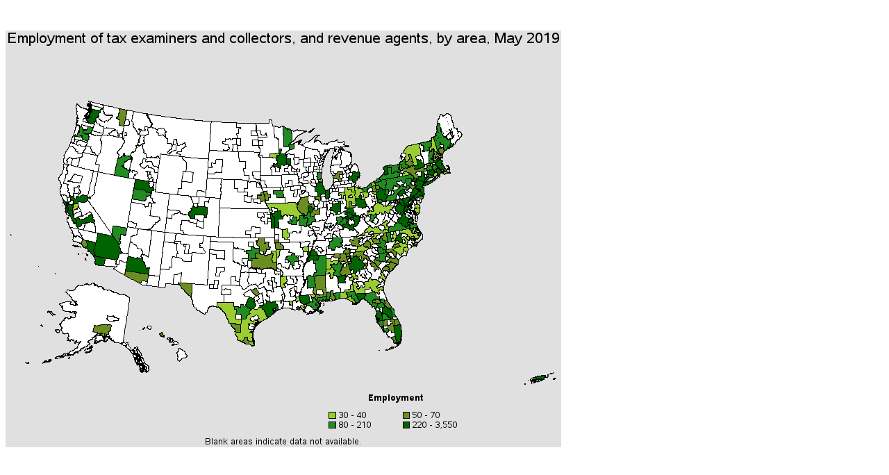

--- FILE ---
content_type: text/html
request_url: https://www.bls.gov/oes/2019/may/132081me.htm
body_size: 55008
content:
<!DOCTYPE html>
<html lang="en">
<head>
<br>
<br>

<a name="IDX698"></a>
<div id="map_container">
<map name="ge46b3h0_map">
<area shape="POLY" title="Area: Northern Vermont nonmetropolitan area
Employment: 90
Location quotient: 3.24
Employment per 1,000: 1.19
Annual mean wage: $52,240" coords="595,164,595,164,595,164,595,164,595,164,595,164,595,164,595,164,595,164,595,164,595,164,595,164,595,164,595,163,595,163,595,163,595,163,595,163,595,163,595,163,595,163,595,163,595,163,595,163,595,163,595,163,595,163,595,163,595,162,595,162,595,162,595,162,595,162,595,162,595,162,595,162,595,162,595,162,595,162,595,162,595,162,595,162,596,162,596,162,596,162,596,162,596,162,596,162,596,162,596,162,596,162,596,162,596,163,596,163,596,163,596,163,596,163,596,163,596,163,596,163,596,163,596,163,596,163,596,163,596,163,596,163,596,163,596,163,596,163,596,163,596,163,596,163,596,164,596,164,596,164,596,164,596,164,596,164,596,164,595,164,595,165,595,165,595,165,595,165,595,165,595,165,595,164,595,164,595,164,595,164,595,164,595,164,595,164,595,164,595,164,595,164,595,164,595,164,595,164,595,164">
<area shape="POLY" title="Area: Northern Vermont nonmetropolitan area
Employment: 90
Location quotient: 3.24
Employment per 1,000: 1.19
Annual mean wage: $52,240" coords="596,162,601,160,605,160,613,158,613,158,612,158,612,158,612,158,612,158,612,159,613,159,612,160,612,160,612,161,612,161,612,162,613,162,613,162,613,163,613,163,613,163,613,163,613,163,613,163,613,164,613,164,613,164,613,164,613,165,613,165,613,165,613,165,613,165,613,166,612,166,612,167,611,167,611,167,611,168,611,168,610,168,610,168,609,168,609,169,609,169,610,169,610,170,610,171,610,171,610,171,610,171,610,171,610,171,610,172,610,172,607,172,607,173,605,173,603,173,603,174,602,174,601,172,601,172,601,171,602,171,602,171,602,170,602,170,602,170,602,169,601,169,602,168,601,168,601,168,601,167,601,167,601,167,602,166,601,166,601,165,601,165,601,165,598,165,599,164,599,164,598,163,598,163,598,163,598,163,597,162,596,162,596,162,596,162,596,162">
<area shape="POLY" title="Area: Providence-Warwick, RI-MA
Employment: 380
Location quotient: 1.79
Employment per 1,000: 0.66
Annual mean wage: $73,230" coords="619,199,623,198,624,199,624,199,624,199,624,200,624,200,624,200,624,200,624,200,624,200,625,200,625,201,625,201,626,202,627,202,627,202,627,202,627,202,627,202,627,202,627,203,627,203,628,204,628,204,627,205,627,205,627,205,627,204,627,204,627,204,626,204,626,204,626,204,627,204,627,204,627,205,626,205,626,204,626,204,626,204,626,205,626,204,626,205,626,205,626,205,626,205,626,205,626,205,626,205,626,205,625,205,625,205,625,205,625,205,625,205,625,205,625,205,625,206,624,207,624,207,624,207,623,208,623,208,623,208,623,208,622,208,622,208,622,207,622,207,622,207,622,207,622,206,622,206,622,206,622,206,622,206,622,206,622,206,622,206,622,206,622,206,622,206,622,205,622,205,622,205,622,205,622,205,622,205,622,205,622,205,621,205,621,205,620,203,619,199,619,199">
<area shape="POLY" title="Area: Norwich-New London-Westerly, CT-RI
Employment: 40
Location quotient: 0.94
Employment per 1,000: 0.34
Annual mean wage: $73,040" coords="620,208,622,210,622,209,622,209,622,208,622,208,622,207,622,207,622,207,622,207,622,207,622,207,622,207,622,207,622,206,622,206,622,206,622,206,622,206,622,206,622,206,622,206,622,206,622,206,622,206,622,206,622,206,622,206,622,206,622,206,622,206,622,206,622,206,622,206,622,206,622,206,622,206,622,206,622,206,622,206,622,206,622,206,622,205,622,205,622,205,622,205,622,205,622,205,622,205,622,205,622,205,622,205,622,205,622,205,622,205,622,205,622,205,622,205,622,205,622,205,622,205,622,205,621,205,621,205,621,205,621,205,621,207,621,207,621,207,621,207,621,207,621,207,621,207,621,207,621,207,621,207,621,207,621,207,621,207,621,207,621,207,621,207,621,207,621,207,621,207,621,207,621,208,621,208,621,208,621,208,621,208,621,208,620,208,620,208,620,208">
<area shape="POLY" title="Area: Portsmouth, NH-ME
Employment: 50
Location quotient: 1.37
Employment per 1,000: 0.50
Annual mean wage: $76,380" coords="622,184,622,183,624,182,624,182,625,182,625,182,625,182,625,182,625,182,625,182,625,182,625,182,625,182,625,181,625,181,625,181,625,181,625,181,625,181,625,181,625,181,625,181,626,182,626,182,626,182,626,182,626,182,626,182,626,182,626,182,627,182,627,182,628,183,628,183,628,183,628,183,628,183,628,183,628,183,627,183,627,183,627,183,627,183,627,183,627,183,627,183,626,183,626,183,626,184,626,184,626,184,626,184,626,184,626,184,626,184,626,184,626,184,626,184,626,184,626,184,626,184,626,184,626,184,626,185,626,184,626,184,626,184,626,184,626,184,626,184,626,184,626,184,626,184,626,184,626,184,626,184,626,184,626,184,625,184,626,184,625,184,625,184,625,184,625,184,625,184,625,184,625,184,625,184,625,184,625,184,625,184,625,184,624,184,624,184,624,184,624,184,623,184,623,183,622,184,622,184">
<area shape="POLY" title="Area: Manchester, NH
Employment: 30
Location quotient: 0.79
Employment per 1,000: 0.29
Annual mean wage: $83,760" coords="615,184,617,183,618,183,618,183,618,183,618,183,618,183,619,184,619,183,619,183,619,183,619,183,619,183,619,183,619,183,618,183,618,183,618,183,618,182,618,182,618,182,618,182,618,182,618,182,618,182,618,182,618,182,618,182,618,182,618,182,618,182,618,182,618,182,618,182,618,182,618,182,618,182,618,182,618,182,618,182,618,182,618,182,618,182,618,182,619,182,618,182,618,182,619,182,618,182,618,182,618,182,618,182,618,182,618,182,618,182,618,182,618,182,618,182,618,182,619,182,618,181,619,181,619,181,619,181,619,181,618,181,619,181,619,181,619,181,619,181,619,181,619,182,619,182,620,182,620,182,620,183,621,183,621,184,621,184,621,184,621,184,621,184,621,185,620,185,620,185,620,186,620,186,620,186,620,186,619,186,618,186,617,186,616,185,616,185,615,184,615,184">
<area shape="POLY" title="Area: Boston-Cambridge-Nashua, MA-NH
Employment: 1,170
Location quotient: 1.14
Employment per 1,000: 0.42
Annual mean wage: $70,450" coords="615,187,615,187,615,186,615,186,615,186,615,186,615,186,615,186,615,186,616,186,616,186,616,186,616,186,616,186,616,186,617,186,617,186,618,186,619,186,620,186,620,186,620,186,620,186,620,185,620,185,621,185,621,184,621,184,621,184,621,184,621,184,622,184,622,184,622,184,622,184,622,184,623,183,623,184,624,184,624,184,625,184,625,184,625,184,625,184,625,184,625,184,625,184,625,184,626,184,626,184,626,184,626,184,626,184,626,184,626,184,626,185,626,185,626,185,626,185,625,185,625,185,625,185,625,185,624,185,624,186,624,186,623,186,623,186,623,186,623,187,623,187,622,187,622,188,622,188,622,188,622,188,617,189,616,188,616,188,616,188,616,188,616,188,616,188,616,188,616,188,616,188,616,188,616,188,616,188,616,188,615,186,615,187,615,187,615,187">
<area shape="POLY" title="Area: West Central-Southwest New Hampshire nonmetropolitan area
Employment: 80
Location quotient: 2.09
Employment per 1,000: 0.77
Annual mean wage: $34,690" coords="609,189,609,188,609,188,609,187,610,187,609,186,609,185,609,185,609,184,609,183,609,182,609,182,609,182,608,179,609,179,609,177,609,176,609,174,610,173,610,173,610,173,610,172,611,172,610,172,611,172,611,174,613,174,613,172,613,172,613,171,613,171,613,170,615,170,615,169,616,169,616,170,616,170,616,171,615,171,615,171,614,171,615,172,617,171,617,172,615,173,616,175,616,176,616,176,617,176,616,177,617,177,617,178,616,179,615,178,615,179,616,179,614,180,615,181,615,181,616,182,613,183,613,183,612,183,612,184,612,184,612,184,612,185,613,184,613,185,615,184,615,185,615,185,616,185,616,185,616,185,617,186,616,186,616,186,615,186,615,186,615,186,615,186,615,186,616,188,616,188,616,188,617,189,610,191,610,190,610,190,609,189,609,189">
<area shape="POLY" title="Area: Central New Hampshire nonmetropolitan area
Employment: 70
Location quotient: 2.03
Employment per 1,000: 0.74
Annual mean wage: $53,040" coords="612,185,613,184,613,185,615,184,615,185,615,185,615,185,615,185,615,185,616,185,615,184,617,183,618,183,618,183,619,184,619,183,619,183,618,183,618,182,618,182,618,182,618,182,618,182,618,182,618,182,619,182,618,182,619,181,619,181,619,181,619,182,619,182,620,182,620,183,621,183,621,184,622,184,622,184,622,183,623,183,623,182,621,180,621,179,620,177,621,176,621,177,621,177,621,177,621,177,621,177,621,177,621,177,621,177,622,177,622,177,622,177,622,176,621,175,620,175,620,175,620,175,620,175,620,175,619,174,618,174,616,175,616,175,616,176,616,176,616,176,616,176,617,176,616,177,617,177,617,178,617,178,616,179,616,178,616,179,616,178,615,178,615,179,615,179,616,179,614,180,615,181,615,181,616,182,613,183,613,183,613,183,613,183,613,183,612,183,612,184,612,184,612,184,612,185">
<area shape="POLY" title="Area: Northern New Hampshire nonmetropolitan area
Employment: 30
Location quotient: 2.48
Employment per 1,000: 0.91
Annual mean wage: $40,580" coords="610,172,610,172,611,172,610,172,611,172,611,174,613,174,613,172,613,172,613,171,613,171,613,170,615,170,615,169,616,169,616,170,616,170,616,171,615,171,615,171,614,171,615,172,617,171,617,172,615,173,616,175,618,174,619,174,620,175,620,175,620,175,620,175,621,175,622,177,623,176,622,176,615,153,615,154,615,154,615,154,615,154,614,154,614,153,613,154,613,154,613,155,613,155,612,155,612,155,613,155,613,156,613,156,612,157,612,157,612,158,613,158,613,158,612,158,612,158,612,158,612,159,613,159,612,160,612,161,612,162,613,163,613,163,613,163,613,164,613,164,613,164,613,164,613,165,613,165,613,165,613,165,613,165,613,166,612,166,612,167,611,167,611,168,611,168,610,168,610,168,609,168,609,169,610,169,610,170,610,171,610,171,610,171,610,171,610,171,610,171,610,172,610,172,610,172">
<area shape="POLY" title="Area: Portsmouth, NH-ME
Employment: 50
Location quotient: 1.37
Employment per 1,000: 0.50
Annual mean wage: $76,380" coords="625,181,625,181,625,181,625,181,625,181,626,182,626,182,626,182,626,182,626,182,626,182,626,182,626,182,627,182,627,182,628,183,628,183,628,183,628,183,628,183,628,183,628,184,628,183,629,183,629,183,629,183,629,183,629,183,629,183,629,182,629,182,629,182,628,182,628,182,628,182,628,182,628,182,628,182,628,182,628,182,628,182,628,181,628,181,628,181,628,181,628,181,628,181,628,181,628,181,628,181,628,181,628,181,628,181,628,181,629,181,629,181,629,181,629,181,629,181,629,181,629,181,629,181,629,181,629,180,629,180,629,180,629,180,629,180,629,180,629,180,629,180,629,180,628,180,628,180,628,180,628,180,628,180,628,180,628,180,628,180,628,180,628,180,628,179,627,179,626,179,626,180,625,181,625,181,625,181,625,181,625,181,625,181,625,181,625,181,625,181,625,181">
<area shape="POLY" title="Area: Portland-South Portland, ME
Employment: 50
Location quotient: 0.61
Employment per 1,000: 0.22
Annual mean wage: $70,420" coords="623,172,623,172,623,172,623,172,623,172,623,172,623,172,623,172,623,172,623,172,623,172,623,172,623,172,623,172,623,171,623,171,623,171,623,171,623,171,623,171,623,171,623,171,623,170,623,170,623,170,624,170,624,170,624,169,624,169,625,169,625,169,625,169,625,168,626,169,626,169,626,169,626,169,627,169,627,168,628,169,628,168,628,169,628,168,629,168,629,168,629,168,629,168,630,168,630,168,630,168,630,169,630,169,630,169,630,169,630,169,630,170,631,170,631,170,631,170,630,171,631,171,630,171,631,171,631,172,632,173,630,174,630,176,630,176,629,177,629,177,629,177,629,178,629,178,628,178,627,178,627,178,627,178,627,178,627,178,627,177,627,177,626,177,626,178,626,177,626,177,625,176,624,176,624,175,624,175,624,175,624,174,623,174,623,174,623,173,623,172,623,172">
<area shape="POLY" title="Area: Southwest Maine nonmetropolitan area
Employment: 120
Location quotient: 1.76
Employment per 1,000: 0.64
Annual mean wage: $52,200" coords="615,153,617,152,618,153,618,151,619,151,618,149,619,147,621,146,620,145,621,143,621,142,621,142,620,142,621,140,620,139,620,137,622,136,621,134,624,133,626,141,627,141,627,142,626,142,627,144,626,143,626,144,628,145,627,147,630,153,633,152,635,156,635,156,636,157,638,156,638,157,639,156,640,157,640,162,641,162,642,163,644,162,645,163,644,165,643,165,644,166,643,167,643,166,641,168,640,167,639,168,638,168,639,169,638,170,637,169,636,169,636,170,635,171,634,172,632,173,631,172,631,170,630,169,630,164,629,164,628,163,627,164,626,163,626,162,625,161,625,163,626,164,625,165,626,167,626,168,624,169,623,171,623,172,623,172,624,175,626,177,626,177,627,177,628,178,628,179,626,179,625,179,624,178,624,177,623,177,615,153,615,153">
<area shape="POLY" title="Area: Worcester, MA-CT
Employment: 130
Location quotient: 1.25
Employment per 1,000: 0.46
Annual mean wage: $77,720" coords="614,198,614,199,615,199,615,199,615,199,615,199,615,199,615,199,619,199,619,199,621,198,621,197,621,196,621,196,621,196,621,196,621,196,621,196,621,196,621,196,621,196,621,196,621,196,621,196,621,196,620,195,620,195,621,195,621,195,621,195,620,194,620,194,620,194,620,194,620,194,619,194,619,193,619,193,619,193,619,193,619,192,619,192,619,192,619,192,619,192,619,192,619,192,619,192,619,191,618,191,618,192,618,192,617,192,617,192,617,192,617,192,617,192,617,192,617,192,617,192,617,193,615,192,614,194,615,195,615,195,615,195,615,195,615,195,614,195,614,195,614,196,614,196,614,196,614,196,614,196,614,196,614,196,614,196,614,196,614,196,614,196,614,196,614,196,614,196,614,196,614,197,614,197,614,198,614,198,614,198,614,198,614,198,614,198,614,198">
<area shape="POLY" title="Area: Springfield, MA-CT
Employment: 120
Location quotient: 0.95
Employment per 1,000: 0.35
Annual mean wage: $67,520" coords="606,200,606,201,606,201,606,201,609,201,609,201,609,201,609,201,609,201,609,201,610,201,609,201,611,200,611,200,611,200,612,200,615,199,615,199,615,199,614,199,614,198,614,198,614,197,614,196,614,196,614,196,614,196,614,196,614,196,613,196,613,195,613,195,613,195,613,195,613,196,613,196,613,196,613,196,613,196,612,196,612,195,612,195,612,194,612,194,612,193,612,193,612,192,611,192,611,192,611,192,611,193,611,193,611,193,610,194,610,194,610,193,610,193,610,193,610,193,609,193,609,193,609,193,609,193,609,193,609,193,609,193,609,193,609,193,609,193,608,193,608,193,608,193,608,193,608,193,608,193,607,194,607,195,607,195,606,195,606,196,606,196,606,197,606,197,606,197,607,197,606,197,606,198,606,200,606,200,606,200,606,200,606,200">
<area shape="POLY" title="Area: Providence-Warwick, RI-MA
Employment: 380
Location quotient: 1.79
Employment per 1,000: 0.66
Annual mean wage: $73,230" coords="621,197,622,197,622,197,622,197,622,197,622,197,622,197,622,197,622,197,622,197,622,197,622,197,622,197,622,197,622,197,622,197,622,197,622,197,622,197,622,197,622,197,622,197,622,197,622,197,622,197,622,197,622,197,622,197,622,197,622,197,622,197,622,197,622,197,622,197,622,197,622,197,622,197,622,197,622,197,622,197,622,197,622,197,622,197,622,197,622,197,622,197,622,197,622,197,622,197,622,197,622,197,622,197,622,196,622,196,622,196,622,196,622,196,622,196,622,196,622,196,622,196,622,196,622,196,622,196,622,196,622,196,622,196,622,196,622,196,622,196,622,196,622,197,622,197,622,197,622,197,622,197,622,197,622,197,622,197,623,198,622,198,622,198,622,198,622,198,622,198,622,198,622,198,622,198,622,198,622,198,621,198,621,198,621,198,621,198,621,197,621,197">
<area shape="POLY" title="Area: Providence-Warwick, RI-MA
Employment: 380
Location quotient: 1.79
Employment per 1,000: 0.66
Annual mean wage: $73,230" coords="624,199,624,199,624,199,624,199,624,199,624,200,624,200,624,200,624,200,624,200,624,200,624,200,624,200,625,200,625,200,625,201,625,201,625,201,625,201,625,201,625,201,625,201,625,201,625,201,626,201,626,202,627,202,627,202,627,202,627,202,627,202,627,202,627,203,627,203,627,203,628,204,628,204,628,204,628,204,628,204,629,204,629,204,629,204,629,204,629,204,629,204,628,203,628,203,628,203,628,203,628,203,628,203,628,203,628,203,628,203,628,203,628,202,628,202,628,202,628,202,628,202,628,202,628,202,628,202,628,202,628,202,628,202,628,202,628,202,628,201,627,201,628,201,628,201,628,200,627,200,627,200,627,200,627,200,627,200,627,200,627,200,627,200,627,200,627,200,627,200,626,200,626,200,626,200,626,199,626,199,626,199,625,199,625,198,624,197,624,197,623,198,624,199,624,199">
<area shape="POLY" title="Area: Boston-Cambridge-Nashua, MA-NH
Employment: 1,170
Location quotient: 1.14
Employment per 1,000: 0.42
Annual mean wage: $70,450" coords="616,190,622,188,622,188,622,187,623,187,623,187,623,186,623,186,624,186,624,185,625,185,626,185,626,185,627,186,627,187,628,187,629,187,629,187,629,188,629,188,629,188,628,189,628,190,627,190,627,191,627,191,627,191,628,191,628,191,627,192,628,193,628,192,629,191,629,191,629,192,630,194,631,195,631,196,632,196,632,197,633,198,632,199,632,199,632,199,630,199,630,199,630,199,630,199,630,199,630,200,630,201,629,200,629,200,628,201,628,200,627,200,627,200,626,200,626,200,626,200,626,199,626,199,626,199,625,199,624,197,624,197,623,198,623,198,622,196,622,196,622,197,622,197,621,197,621,197,621,196,621,196,621,196,620,195,620,195,621,195,620,194,619,194,619,193,619,192,619,191,619,191,619,190,617,190,617,190,617,190,616,190,616,190,616,190">
<area shape="POLY" title="Area: Barnstable Town, MA
Employment: 50
Location quotient: 1.21
Employment per 1,000: 0.44
Annual mean wage: $61,100" coords="630,201,630,201,631,201,631,201,631,201,632,201,632,201,632,201,632,202,632,202,632,202,632,202,632,203,632,203,632,203,632,203,632,202,633,202,633,202,633,202,633,202,634,202,634,201,634,201,635,201,635,201,635,201,636,200,636,200,636,200,636,200,636,200,636,200,637,199,638,200,638,200,638,200,638,200,638,199,638,199,639,199,639,199,639,199,639,200,639,200,639,200,639,200,639,201,639,201,639,200,639,200,639,199,639,199,639,198,639,198,639,198,639,197,638,195,637,195,637,195,637,196,637,196,637,197,638,197,638,197,637,198,637,198,637,198,637,198,636,198,636,199,636,199,636,199,636,199,636,199,636,199,635,199,634,199,634,199,633,199,633,199,632,198,632,199,632,199,632,199,632,199,630,199,630,199,630,199,630,199,630,199,630,199,630,200,630,200,630,201">
<area shape="POLY" title="Area: Massachusetts nonmetropolitan area
Employment: 40
Location quotient: 1.98
Employment per 1,000: 0.72
Annual mean wage: $58,670" coords="634,194,635,194,635,194,635,194,635,194,635,194,635,194,635,194,635,194,635,194,635,195,635,195,635,195,635,195,635,195,635,195,635,195,635,195,635,194,635,194,635,194,635,194,635,194,635,194,635,194,636,194,636,194,636,194,636,194,636,194,636,194,636,194,636,194,636,194,636,194,636,194,636,194,636,194,636,195,637,195,637,195,637,195,637,195,637,195,637,195,637,195,637,195,637,195,637,195,637,195,637,195,637,195,637,194,637,194,637,194,637,194,637,194,637,194,637,194,637,194,637,194,637,194,637,194,637,194,637,194,637,194,636,194,636,194,636,194,636,194,636,194,636,194,636,194,636,194,636,194,636,194,635,194,635,194,635,194,635,194,635,194,635,194,635,194,635,194,635,194,635,194,635,194,635,194,635,194,634,194,634,194,634,194">
<area shape="POLY" title="Area: Massachusetts nonmetropolitan area
Employment: 40
Location quotient: 1.98
Employment per 1,000: 0.72
Annual mean wage: $58,670" coords="636,204,636,204,636,204,636,204,636,204,636,204,637,204,637,204,637,204,637,204,638,204,638,204,638,204,639,204,639,204,639,204,639,204,639,204,639,204,639,204,639,204,639,204,639,203,639,203,639,203,639,203,639,203,639,203,639,203,639,202,639,202,639,203,639,203,640,204,640,204,640,204,640,204,640,204,640,204,640,205,640,205,640,205,640,205,640,205,639,205,639,205,639,205,639,205,639,205,639,205,639,205,638,205,638,205,638,205,638,205,638,205,638,205,637,205,637,205,637,204,637,204,636,204,636,204,636,204">
<area shape="POLY" title="Area: Massachusetts nonmetropolitan area
Employment: 40
Location quotient: 1.98
Employment per 1,000: 0.72
Annual mean wage: $58,670" coords="602,202,602,201,602,198,603,198,603,198,603,199,604,199,604,198,605,198,605,199,605,199,605,199,605,199,605,199,605,199,605,199,605,199,605,199,605,199,605,199,605,199,606,199,606,199,606,198,606,200,606,200,606,200,606,200,606,200,606,200,606,200,606,200,606,200,606,200,606,200,606,200,606,200,606,200,606,200,606,200,606,200,606,200,606,200,606,200,606,200,606,200,606,200,606,200,606,200,606,200,606,200,606,200,606,200,606,200,606,200,606,200,606,200,606,200,606,201,606,201,606,201,606,201,606,201,606,201,606,201,606,201,606,201,606,201,606,201,606,201,606,201,606,201,606,201,606,201,606,201,606,201,606,201,606,201,606,201,606,201,606,201,606,201,606,201,606,201,606,201,606,201,606,201,606,201,606,201,605,201,605,202,604,202,603,202,603,202,602,202,602,202,602,202,602,202">
<area shape="POLY" title="Area: Massachusetts nonmetropolitan area
Employment: 40
Location quotient: 1.98
Employment per 1,000: 0.72
Annual mean wage: $58,670" coords="629,205,631,202,631,202,632,203,632,203,632,203,632,203,632,203,632,203,633,203,633,202,633,202,634,202,634,202,634,203,634,203,634,203,634,203,635,203,635,203,635,203,635,203,635,203,635,203,635,203,635,204,636,204,636,204,636,204,636,203,636,203,636,203,636,203,637,203,637,203,637,203,637,203,637,203,637,203,636,203,636,203,636,203,636,204,636,204,636,204,636,204,636,204,635,205,635,205,634,205,634,205,634,205,634,205,633,206,633,206,633,206,633,206,632,206,632,206,632,206,632,206,632,207,632,207,632,207,632,207,632,207,632,207,631,207,631,207,631,207,631,207,631,207,631,206,631,206,631,206,631,206,631,206,631,206,630,206,630,206,630,205,630,205,630,205,630,205,630,205,630,205,630,206,630,206,629,206,629,206,629,206,629,205,629,205,629,205,629,205,629,205">
<area shape="POLY" title="Area: Massachusetts nonmetropolitan area
Employment: 40
Location quotient: 1.98
Employment per 1,000: 0.72
Annual mean wage: $58,670" coords="602,197,602,197,602,196,603,194,603,194,603,194,603,194,603,193,604,193,604,193,605,193,605,193,605,193,605,193,606,193,606,193,606,194,606,194,606,195,607,195,607,195,607,194,608,193,608,193,608,193,608,193,608,193,608,193,609,193,609,193,609,193,609,193,609,193,609,193,609,193,609,193,609,193,609,193,610,193,610,193,610,193,610,193,610,193,610,194,611,193,611,193,611,193,611,192,611,192,611,192,611,192,611,192,612,192,612,193,612,193,612,194,612,194,612,195,612,195,612,195,612,196,613,196,613,196,613,196,613,195,613,195,613,196,614,196,614,196,614,196,614,196,614,196,614,196,614,195,615,195,615,195,615,195,614,194,615,193,614,192,614,192,614,192,614,192,614,192,614,191,614,191,614,191,613,191,613,191,613,191,613,191,613,191,612,191,612,191,612,191,612,190,602,192,602,197,602,197">
<area shape="POLY" title="Area: Worcester, MA-CT
Employment: 130
Location quotient: 1.25
Employment per 1,000: 0.46
Annual mean wage: $77,720" coords="616,199,616,200,616,200,616,200,616,201,616,201,617,201,617,201,617,201,617,201,617,202,617,202,618,202,618,202,618,202,618,202,618,203,618,203,618,203,618,203,618,203,619,203,619,203,619,203,619,203,619,203,619,203,619,203,619,203,619,203,619,203,619,203,619,203,619,203,619,203,619,203,619,203,619,203,619,203,619,203,619,203,618,203,618,203,618,203,618,203,618,203,618,203,618,203,618,203,618,203,618,203,618,203,618,203,618,203,618,203,618,203,619,203,619,203,619,203,619,203,619,203,619,203,619,203,619,203,619,203,619,203,619,203,619,204,619,204,619,204,619,204,619,204,619,204,619,204,620,204,620,204,620,204,620,204,620,204,620,204,620,203,620,202,619,200,619,199,619,199,618,199,617,199,617,199,617,199,616,199,616,199,616,199,616,199">
<area shape="POLY" title="Area: Waterbury, CT
Employment: 60
Location quotient: 2.26
Employment per 1,000: 0.83
Annual mean wage: $93,580" coords="606,208,606,208,606,207,606,207,607,206,607,206,607,206,607,207,607,207,607,206,607,206,607,207,607,207,607,207,607,207,607,207,607,207,607,207,607,207,607,207,607,207,607,207,607,207,607,207,607,207,607,207,607,207,607,207,607,207,607,207,608,207,608,207,608,207,608,207,608,207,608,207,608,207,608,207,608,207,608,207,608,206,609,206,609,207,609,207,609,208,609,208,609,208,609,208,609,208,609,208,609,208,609,208,609,208,609,208,609,208,609,209,609,209,609,209,609,209,609,209,609,209,609,209,609,209,609,209,609,210,608,210,608,210,608,210,608,210,608,210,608,210,608,210,608,210,608,210,608,209,608,209,608,209,608,209,607,209,607,209,607,209,607,209,607,209,607,209,607,209,607,209,607,209,607,209,607,209,607,209,607,209,607,209,606,209,606,209,606,209,606,208,606,208">
<area shape="POLY" title="Area: Springfield, MA-CT
Employment: 120
Location quotient: 0.95
Employment per 1,000: 0.35
Annual mean wage: $67,520" coords="609,201,610,201,610,201,610,201,610,202,610,202,610,202,610,202,610,202,610,202,611,202,611,202,611,202,611,202,611,202,611,202,611,202,611,202,611,202,611,202,611,202,611,202,611,202,611,203,611,203,611,203,612,202,612,202,612,202,612,201,612,201,612,201,612,201,613,201,613,201,613,201,613,200,613,200,612,200,612,200,612,200,612,200,611,200,611,200,611,200,611,200,611,200,611,200,610,200,610,200,610,201,610,201,610,201,609,201,609,201,609,201,609,201,610,201,610,201,610,201,609,201,609,201,609,201,609,201,609,201,609,201,609,201,609,201,609,201,609,201,609,201,609,201,609,201,609,201,609,201,609,201,609,201,609,201,609,201,609,201,609,201,609,201,609,201,609,201,609,201,609,201,609,201,609,201,609,201,609,201,609,201,609,201,609,201,609,201">
<area shape="POLY" title="Area: Norwich-New London-Westerly, CT-RI
Employment: 40
Location quotient: 0.94
Employment per 1,000: 0.34
Annual mean wage: $73,040" coords="615,208,615,208,615,208,615,209,615,209,615,209,615,209,615,209,615,209,616,209,616,209,616,209,616,210,616,210,616,210,616,210,617,210,617,210,617,210,617,210,619,209,619,209,620,208,620,208,620,208,621,208,621,208,621,208,621,208,621,208,621,208,621,208,621,208,621,207,621,207,621,207,621,207,621,207,621,207,621,207,621,207,621,207,621,207,621,207,621,207,621,207,621,207,621,207,621,207,621,207,621,207,621,207,620,204,620,204,619,204,619,204,619,204,619,204,619,203,619,203,619,203,619,203,618,203,618,203,618,203,618,203,618,203,618,203,619,203,619,203,619,203,619,203,619,203,619,203,619,203,618,203,618,203,617,203,618,203,618,204,618,204,617,204,617,204,617,204,616,205,616,206,615,207,616,207,616,207,616,208,615,208,615,208,615,208,615,208">
<area shape="POLY" title="Area: New Haven, CT
Employment: 90
Location quotient: 0.82
Employment per 1,000: 0.30
Annual mean wage: $89,400" coords="613,211,613,211,613,211,613,211,613,211,613,211,613,211,613,211,613,211,613,211,613,211,613,211,613,211,613,211,613,211,613,211,613,211,613,211,613,211,613,211,613,211,613,211,613,211,613,211">
<area shape="POLY" title="Area: New Haven, CT
Employment: 90
Location quotient: 0.82
Employment per 1,000: 0.30
Annual mean wage: $89,400" coords="608,212,609,211,609,211,609,211,609,211,609,210,609,210,609,210,609,210,608,210,608,210,609,210,609,209,609,209,609,209,609,209,609,208,609,208,609,208,609,208,610,207,610,207,610,207,610,207,610,207,610,207,610,207,610,207,611,207,611,207,612,207,612,207,612,208,612,208,612,208,612,208,613,209,614,208,615,208,615,208,615,209,615,209,615,209,615,209,616,209,616,210,616,210,616,210,616,210,615,210,615,211,615,211,615,210,614,211,614,211,614,211,614,211,614,211,614,211,614,211,613,211,613,211,613,211,613,211,613,211,613,211,613,211,613,211,613,211,612,211,612,211,612,211,612,211,612,211,611,212,611,211,611,211,611,211,611,212,610,212,610,211,610,211,610,211,610,211,610,211,610,211,610,211,610,211,610,212,610,212,610,212,610,212,610,212,609,212,608,212,608,212">
<area shape="POLY" title="Area: Hartford-West Hartford-East Hartford, CT
Employment: 530
Location quotient: 2.48
Employment per 1,000: 0.91
Annual mean wage: $85,740" coords="607,206,607,207,607,206,607,207,607,207,607,207,607,207,607,207,607,207,608,207,608,207,608,207,608,207,608,207,608,207,608,206,609,206,609,207,609,208,610,207,610,207,610,207,610,207,610,207,610,207,610,207,610,207,610,207,610,207,610,207,611,207,611,207,612,207,612,207,612,208,612,208,612,208,612,208,613,209,614,208,614,208,615,208,616,208,615,207,616,206,617,204,618,204,618,204,618,203,617,203,617,203,617,203,617,203,617,202,617,202,616,201,616,201,616,200,616,200,616,200,616,199,613,200,613,201,612,201,612,202,611,203,611,203,611,202,611,202,611,202,611,202,610,202,610,202,610,202,610,201,609,201,609,201,609,201,609,201,607,201,607,202,607,202,607,205,607,205,607,205,607,205,607,205,607,206,607,206,607,206,607,206,607,206,607,206">
<area shape="POLY" title="Area: Bridgeport-Stamford-Norwalk, CT
Employment: 110
Location quotient: 0.71
Employment per 1,000: 0.26
Annual mean wage: $94,050" coords="602,215,605,213,604,212,604,211,604,211,604,211,604,211,604,212,606,211,606,212,607,211,607,211,607,211,607,211,607,211,607,210,607,210,607,210,607,210,607,210,607,210,607,210,606,210,606,210,606,210,606,210,606,210,606,210,606,210,606,210,605,209,605,209,606,209,607,209,607,209,607,209,608,209,608,209,608,209,608,210,608,210,608,210,608,210,608,210,608,210,608,210,609,210,609,210,609,210,609,210,609,211,609,211,609,211,609,211,609,211,609,211,609,211,609,211,608,212,609,212,610,212,610,212,610,212,610,212,610,212,610,212,609,212,609,212,609,212,609,213,609,212,609,212,609,213,609,213,609,213,609,213,609,213,609,213,608,214,608,213,608,214,607,214,607,214,607,214,607,214,607,214,607,215,606,215,606,215,606,216,605,216,606,216,604,217,603,217,603,217,602,215,602,215">
<area shape="POLY" title="Area: Northern West Virginia nonmetropolitan area
Employment: 40
Location quotient: 0.72
Employment per 1,000: 0.26
Annual mean wage: $50,720" coords="558,247,558,247,559,247,559,247,560,248,560,248,561,247,561,246,561,245,561,245,561,245,561,245,561,245,561,245,562,245,562,245,562,245,562,245,562,245,562,245,562,244,562,244,562,244,562,244,561,244,561,244,561,244,561,244,561,244,561,244,561,244,560,244,560,244,560,244,560,244,560,244,560,244,560,244,560,244,560,244,560,245,560,245,560,245,559,245,559,245,559,245,559,245,559,245,559,245,559,245,558,245,558,245,558,245,558,245,558,245,558,245,558,245,558,245,558,245,558,245,558,245,558,246,558,246,558,246,558,246,558,246,558,246,558,246,558,246,558,246,558,246,558,246,558,246,558,246,558,246,558,246,558,246,558,246,558,246,558,246,558,246,558,246,558,246,558,246,558,246,558,246,558,246,558,246,558,246,558,247,558,247,558,247">
<area shape="POLY" title="Area: Northern West Virginia nonmetropolitan area
Employment: 40
Location quotient: 0.72
Employment per 1,000: 0.26
Annual mean wage: $50,720" coords="520,263,520,262,520,261,521,259,522,260,523,261,523,261,523,260,524,260,524,259,523,258,524,258,526,259,526,260,527,260,527,260,529,260,529,260,530,258,529,258,529,258,529,257,528,257,529,255,529,254,528,255,528,254,528,254,527,254,529,253,531,250,532,249,532,248,537,247,537,248,538,249,540,248,542,250,543,250,543,252,544,253,545,252,548,253,550,251,551,251,554,252,557,252,557,252,558,252,558,253,558,255,557,254,557,255,556,256,556,255,556,256,555,258,554,257,552,262,551,263,549,263,549,262,547,262,547,260,547,260,547,261,546,260,546,260,546,260,545,262,544,264,543,264,541,265,542,263,540,261,540,261,540,261,538,261,538,262,537,264,536,264,535,264,534,265,532,263,531,265,528,265,527,264,526,265,525,264,523,264,522,265,522,267,520,266,520,265,520,263,520,263">
<area shape="POLY" title="Area: Washington-Arlington-Alexandria, DC-VA-MD-WV
Employment: 670
Location quotient: 0.57
Employment per 1,000: 0.21
Annual mean wage: $78,540" coords="563,249,563,249,563,249,563,249,563,249,563,249,563,249,563,249,563,248,563,248,563,248,563,248,563,248,563,248,563,248,563,248,563,248,563,248,563,248,563,248,563,248,563,248,564,248,564,248,563,248,563,248,564,248,564,247,564,247,564,246,564,246,564,246,564,246,565,246,565,246,565,246,565,246,565,246,565,246,565,246,565,246,565,246,565,246,565,246,565,246,565,246,565,246,565,246,565,246,565,246,565,246,565,246,565,246,565,247,565,247,565,247,565,247,565,247,565,247,566,247,566,247,566,247,566,247,566,247,566,247,566,248,566,248,566,248,566,248,566,248,566,248,566,248,566,248,566,248,566,248,566,249,566,249,566,249,566,249,566,249,566,249,566,249,566,250,565,250,565,251,565,251,565,251,563,249,563,249,563,249,563,249,563,249,563,249">
<area shape="POLY" title="Area: Hagerstown-Martinsburg, MD-WV
Employment: 50
Location quotient: 1.37
Employment per 1,000: 0.50
Annual mean wage: $52,600" coords="560,248,561,247,561,246,561,245,561,245,561,245,561,245,561,245,562,245,562,245,562,245,562,245,562,245,562,244,562,245,563,245,563,245,563,245,563,245,563,245,563,245,563,245,563,244,563,244,563,244,563,244,563,244,563,245,564,245,564,245,564,244,564,244,564,244,564,244,564,244,564,244,564,244,564,245,564,245,564,245,564,245,564,245,564,245,564,245,564,245,564,246,564,246,564,246,564,246,564,245,564,245,564,245,564,245,564,246,564,246,564,246,564,246,564,246,564,246,564,246,564,247,564,248,563,248,563,248,564,248,564,248,563,248,563,248,563,248,563,248,563,248,563,248,563,248,563,248,563,248,563,248,563,248,563,248,563,248,563,249,563,249,563,249,563,249,563,249,563,249,563,249,563,249,563,249,563,249,561,249,560,248,560,248">
<area shape="POLY" title="Area: Charleston, WV
Employment: 90
Location quotient: 2.33
Employment per 1,000: 0.85
Annual mean wage: $49,250" coords="524,274,524,274,524,274,525,274,525,274,526,274,526,274,526,274,526,275,526,275,526,275,526,275,527,276,527,276,527,275,527,275,528,276,529,276,529,276,529,276,529,275,529,275,529,275,528,275,528,275,528,274,528,274,528,273,529,273,529,273,529,273,529,273,530,273,530,273,530,273,530,273,530,270,530,270,531,269,534,266,535,265,535,265,534,265,534,264,534,264,534,264,534,264,533,264,533,264,533,263,532,263,532,264,531,265,531,265,530,265,530,265,529,265,528,265,527,264,526,265,525,264,525,265,525,266,525,266,525,267,524,268,524,269,524,269,524,269,525,269,525,269,525,270,525,270,525,270,525,270,525,270,525,270,525,270,525,270,525,270,525,271,525,271,525,271,525,271,524,271,524,271,524,271,524,271,524,271,524,272,524,272,524,272,524,273,524,273,524,273,524,273,524,274,524,274">
<area shape="POLY" title="Area: Minneapolis-St. Paul-Bloomington, MN-WI
Employment: 950
Location quotient: 1.32
Employment per 1,000: 0.48
Annual mean wage: $65,370" coords="403,190,403,190,403,190,404,190,404,190,404,190,404,191,404,191,405,191,405,191,405,192,405,192,405,192,405,192,405,192,405,192,405,192,406,192,406,192,406,192,406,192,406,192,406,192,406,192,406,192,406,193,406,193,406,192,406,192,406,192,407,193,407,192,407,193,407,193,407,193,407,193,408,193,408,193,408,193,408,193,408,193,408,193,408,193,408,193,409,193,410,193,410,185,410,185,410,184,407,184,405,184,404,184,404,184,404,184,404,184,404,184,404,184,404,184,404,185,404,185,404,185,404,185,404,185,404,185,404,185,404,185,403,186,403,186,403,186,403,186,403,186,404,186,404,186,404,186,404,187,404,187,404,187,404,187,404,187,404,187,404,187,404,188,404,188,404,188,404,188,404,188,404,188,404,189,404,189,404,189,404,189,404,189,404,190,403,190,403,190,403,190,403,190">
<area shape="POLY" title="Area: Milwaukee-Waukesha-West Allis, WI
Employment: 110
Location quotient: 0.35
Employment per 1,000: 0.13
Annual mean wage: $81,870" coords="448,213,448,214,450,214,450,214,451,214,452,214,453,213,455,213,455,213,455,213,455,213,455,213,455,213,455,213,455,213,455,213,455,213,455,212,455,212,455,212,455,212,455,212,455,212,455,212,454,211,454,211,454,211,454,211,454,211,454,211,454,211,454,211,454,211,454,211,454,211,454,211,454,211,454,210,454,210,454,210,454,210,454,210,454,210,454,210,454,210,454,210,454,210,454,210,454,209,454,209,454,209,454,209,454,209,454,209,454,208,454,208,454,208,454,208,454,208,454,208,454,207,454,207,454,207,454,206,454,206,454,206,454,206,454,206,454,206,454,206,454,205,454,205,454,205,454,205,455,205,455,205,455,204,455,204,455,204,455,204,453,204,451,204,448,204,449,207,448,207,449,208,449,209,448,209,447,209,447,210,448,212,448,213,448,213">
<area shape="POLY" title="Area: Duluth, MN-WI
Employment: 120
Location quotient: 2.45
Employment per 1,000: 0.90
Annual mean wage: $61,600" coords="408,170,408,166,407,164,407,164,407,164,408,164,408,164,408,164,408,164,408,164,408,164,408,164,408,164,408,164,408,164,408,164,408,164,408,164,408,164,408,164,408,164,408,164,408,164,408,164,408,164,408,164,408,164,408,164,409,164,409,164,409,163,409,163,409,163,408,163,408,163,408,163,408,163,408,163,408,163,408,163,408,163,408,163,409,163,409,163,409,163,409,163,409,163,409,163,409,163,409,163,409,163,409,163,409,163,409,163,409,163,410,163,410,163,410,163,410,163,410,163,410,163,411,163,411,163,411,163,411,163,411,163,411,163,412,163,412,163,412,163,412,163,413,163,413,163,414,163,414,162,414,162,414,162,414,162,415,162,415,165,415,166,415,166,415,169,415,170,415,170,411,171,410,171,409,171,409,171,408,171,408,171,408,170">
<area shape="POLY" title="Area: Chicago-Naperville-Elgin, IL-IN-WI
Employment: 780
Location quotient: 0.46
Employment per 1,000: 0.17
Annual mean wage: $84,290" coords="450,217,450,217,451,217,451,217,451,217,451,217,451,217,452,217,452,216,452,216,452,216,452,216,452,216,453,216,453,216,453,216,453,216,453,216,453,216,454,216,454,216,455,216,455,216,455,216,455,216,455,216,455,216,455,216,455,216,455,216,455,216,455,216,455,216,455,216,455,217,455,217,455,217,455,217,456,217,456,217,455,217,455,217,455,217,455,217,456,217,456,217,456,218,456,218,456,218,456,218,456,218,456,218,456,218,456,218,456,218,456,218,455,218,455,218,455,218,455,218,455,218,455,218,455,218,454,218,454,218,454,218,454,218,454,218,454,218,453,218,453,218,453,218,453,218,453,218,452,218,452,218,452,218,452,218,452,218,452,218,452,218,451,218,451,218,451,218,451,218,451,219,451,219,451,219,451,219,451,219,451,218,450,218,450,218,450,218,450,217,450,217">
<area shape="POLY" title="Area: Spokane-Spokane Valley, WA
Employment: 50
Location quotient: 0.52
Employment per 1,000: 0.19
Annual mean wage: $67,240" coords="159,124,159,125,159,125,160,125,159,126,160,126,160,126,160,126,161,126,161,126,161,126,161,126,161,126,161,126,161,126,161,127,161,127,161,127,161,127,161,127,162,128,162,128,162,128,162,128,162,128,162,128,163,128,163,128,163,128,163,128,164,128,164,128,164,128,164,128,163,136,170,137,175,114,164,112,164,112,164,112,164,112,164,112,164,112,164,112,164,113,164,113,164,113,163,113,164,114,163,114,164,114,164,114,164,115,164,115,164,115,164,115,164,115,164,115,164,115,164,115,164,115,164,115,164,115,164,116,164,116,164,116,164,117,164,117,163,118,163,118,163,118,163,118,163,118,163,119,162,119,162,119,162,119,162,120,162,120,162,121,162,122,162,122,162,122,162,122,162,123,162,123,161,123,161,123,161,123,161,123,161,124,161,124,161,124,161,124,161,124,161,124,160,124,159,124,159,124">
<area shape="POLY" title="Area: Seattle-Tacoma-Bellevue, WA
Employment: 380
Location quotient: 0.51
Employment per 1,000: 0.19
Annual mean wage: $75,940" coords="117,127,117,127,117,126,117,126,117,126,117,126,117,126,117,126,117,126,117,127,117,127,117,127,117,127,117,127,117,127,117,127,117,127">
<area shape="POLY" title="Area: Seattle-Tacoma-Bellevue, WA
Employment: 380
Location quotient: 0.51
Employment per 1,000: 0.19
Annual mean wage: $75,940" coords="116,125,116,125,116,125,116,125,116,125,116,125,116,125,116,125,116,125,116,125,116,125,116,125,116,125,116,125,116,125,116,125,116,125,116,125,116,125">
<area shape="POLY" title="Area: Seattle-Tacoma-Bellevue, WA
Employment: 380
Location quotient: 0.51
Employment per 1,000: 0.19
Annual mean wage: $75,940" coords="123,116,123,116,123,116,123,116,123,116,123,116,123,116,123,116,123,116,123,116,123,116,123,116,123,116,123,116,123,116,123,116">
<area shape="POLY" title="Area: Seattle-Tacoma-Bellevue, WA
Employment: 380
Location quotient: 0.51
Employment per 1,000: 0.19
Annual mean wage: $75,940" coords="116,126,116,126,117,126,117,126,117,126,117,126,117,126,117,126,117,126,117,126,117,126,117,126,117,126,117,126,117,126,117,126,117,126,117,126,117,126,117,126,117,126,117,125,117,125,117,125,117,125,117,125,117,125,117,125,117,126,116,126,116,126,116,126">
<area shape="POLY" title="Area: Seattle-Tacoma-Bellevue, WA
Employment: 380
Location quotient: 0.51
Employment per 1,000: 0.19
Annual mean wage: $75,940" coords="116,126,116,126,116,126,116,126,116,127,116,127,116,127,116,127,116,127,116,127,116,127,116,127,116,127,116,127,116,127,116,127,117,127,117,127,117,127,117,127,117,127,117,127,117,127,117,127,117,127,117,127,117,127,117,127,117,126,117,126,117,126,117,126,117,126,117,126,117,126,117,126,117,126,117,126,117,126,116,126,116,126,116,126,116,126,116,126,116,126,116,126,116,126,116,126,116,126,116,126,116,126,116,126,116,126">
<area shape="POLY" title="Area: Seattle-Tacoma-Bellevue, WA
Employment: 380
Location quotient: 0.51
Employment per 1,000: 0.19
Annual mean wage: $75,940" coords="117,125,117,125,117,125,117,125,117,125,117,125,117,125,117,125,117,125,117,125,117,125,117,125,117,125,117,126,117,126,117,126,118,126,118,126,118,126,118,126,118,126,118,126,118,126,118,126,118,126,118,125,118,125,118,125,118,125,118,125,118,125,118,125,118,125,118,125,117,125,117,125,117,125,117,125,117,125,117,125,117,125,117,125,117,125,117,125,117,125,117,125,117,125">
<area shape="POLY" title="Area: Seattle-Tacoma-Bellevue, WA
Employment: 380
Location quotient: 0.51
Employment per 1,000: 0.19
Annual mean wage: $75,940" coords="119,124,119,124,119,124,119,125,119,125,119,125,119,125,119,124,119,124,119,124,119,124,119,124,119,124,120,124,120,124,120,124,120,124,119,124,119,124,120,124,120,124,120,124,120,124,120,124,120,124,120,124,120,124,120,124,120,124,120,124,120,124,119,124,119,124,119,124,119,124,119,124,119,124,119,124,119,124,119,124,119,125,119,125,120,124,120,124,120,124,120,124,120,124,120,124,120,124,120,124,120,124,120,124,120,124,120,124,120,124,120,124,120,124,120,124,120,124,120,124,120,124,120,124,120,124,120,123,120,123,120,123,120,123,120,123,120,123,120,123,120,123,120,123,120,123,120,123,120,123,120,122,120,122,120,122,120,122,120,122,120,122,120,123,119,123,119,123,119,123,119,123,119,123,119,123,119,123,119,124,119,124,119,124,119,124,119,124,119,124,119,124,119,124,119,124">
<area shape="POLY" title="Area: Seattle-Tacoma-Bellevue, WA
Employment: 380
Location quotient: 0.51
Employment per 1,000: 0.19
Annual mean wage: $75,940" coords="116,125,116,125,116,125,116,125,116,126,116,126,116,126,116,126,116,126,116,126,116,126,116,126,116,126,116,126,116,126,116,126,116,125,116,126,116,126,117,125,117,125,117,125,117,125,117,125,117,125,117,125,116,125,116,125,117,125,116,125,116,125,116,125,116,125,116,125,116,125,116,125,116,125,116,125,116,124,117,124,117,124,117,124,117,124,117,124,117,124,117,124,118,124,118,124,118,124,118,124,117,124,117,124,117,124,117,124,117,124,117,124,117,124,117,124,117,124,117,125,117,125,117,125,117,125,117,125,117,125,118,125,118,125,118,125,118,125,118,125,118,125,118,125,118,125,118,125,118,125,118,124,118,124,118,124,119,124,119,124,119,124,119,123,116,123,116,123,116,123,116,124,116,124,116,124,116,124,116,124,116,124,116,124,116,124,116,125,116,125,116,125">
<area shape="POLY" title="Area: Seattle-Tacoma-Bellevue, WA
Employment: 380
Location quotient: 0.51
Employment per 1,000: 0.19
Annual mean wage: $75,940" coords="116,127,116,128,117,129,116,129,117,129,117,129,117,130,118,130,117,131,118,131,119,131,119,132,119,132,119,133,120,132,121,133,122,133,123,134,124,134,127,134,127,134,127,133,127,132,127,132,128,132,128,131,129,131,128,130,129,130,129,130,130,130,130,129,129,129,130,128,130,128,129,128,129,127,129,127,129,126,129,126,129,126,130,126,130,125,131,125,132,124,132,125,132,124,133,124,133,123,134,123,133,122,134,121,133,121,133,120,133,119,134,119,134,118,134,118,135,118,136,118,136,117,136,117,136,117,136,116,136,115,123,112,123,113,123,114,123,115,123,115,123,116,123,116,124,116,124,117,123,117,122,118,122,119,121,120,121,120,121,121,121,122,121,121,121,122,121,123,120,123,121,123,121,124,121,125,120,125,119,125,120,125,119,126,118,125,119,125,118,126,117,127,116,127,116,127,116,127">
<area shape="POLY" title="Area: Portland-Vancouver-Hillsboro, OR-WA
Employment: 120
Location quotient: 0.28
Employment per 1,000: 0.10
Annual mean wage: $80,250" coords="111,144,111,143,111,143,112,143,112,143,112,143,112,143,112,143,112,143,112,143,112,143,112,143,112,143,112,142,112,142,112,142,112,142,113,143,113,143,113,143,113,143,114,142,114,143,114,142,114,142,114,142,114,142,114,142,114,142,114,142,115,142,115,142,115,142,115,143,115,143,115,143,116,143,116,143,116,143,116,143,116,143,116,143,116,142,116,142,116,142,117,142,117,142,117,142,117,142,117,142,118,138,125,139,124,144,123,144,123,146,122,147,123,147,123,147,123,147,123,148,123,148,123,148,122,148,121,148,121,148,121,148,120,148,120,148,119,148,119,148,119,148,119,148,118,148,118,148,118,148,118,148,118,148,117,149,117,149,117,148,116,148,116,149,115,149,115,149,115,148,114,148,114,148,114,148,113,148,113,147,112,147,112,147,112,147,111,146,111,146,111,145,111,145,111,144,111,144,111,144">
<area shape="POLY" title="Area: Southside Virginia nonmetropolitan area
Employment: 80
Location quotient: 2.11
Employment per 1,000: 0.77
Annual mean wage: $37,740" coords="551,290,564,288,582,285,581,284,582,284,581,284,582,283,581,283,581,282,581,282,582,281,582,280,582,279,581,279,581,278,583,277,583,276,583,275,582,275,582,276,582,276,581,275,580,276,579,275,579,275,579,276,578,276,578,277,578,277,579,278,579,278,579,278,580,278,580,279,576,283,575,283,575,281,575,282,574,282,574,282,573,281,573,281,573,281,572,281,571,280,570,280,570,280,569,278,570,278,570,277,566,277,565,276,566,275,566,274,566,272,566,271,566,271,566,271,565,270,565,271,565,272,563,277,562,277,562,277,562,277,562,276,562,277,561,276,561,277,561,278,560,279,560,279,560,279,559,279,559,282,558,282,558,282,557,282,556,281,556,282,555,281,555,281,555,281,554,281,554,281,554,281,553,281,554,282,553,282,553,282,552,282,553,283,553,283,552,283,552,283,551,283,551,289,551,290">
<area shape="POLY" title="Area: Southwest Virginia nonmetropolitan area
Employment: 30
Location quotient: 0.77
Employment per 1,000: 0.28
Annual mean wage: $40,140" coords="508,295,508,295,509,294,510,294,512,293,513,293,513,292,514,291,515,291,516,290,516,290,516,289,516,288,517,288,517,288,517,287,519,285,521,284,525,280,525,280,525,280,525,280,524,281,525,281,525,281,525,282,526,283,526,283,527,283,528,284,528,284,528,284,530,284,530,283,530,283,530,283,531,283,531,283,532,282,533,283,534,282,536,282,535,282,537,283,537,283,537,283,537,283,537,283,537,284,537,285,539,287,540,287,540,286,540,286,543,289,543,288,543,288,543,288,544,287,544,287,545,286,547,286,547,287,547,287,547,286,550,287,550,286,550,287,550,286,551,286,551,285,551,290,545,291,530,293,530,292,530,292,530,292,530,292,529,290,527,288,527,289,526,289,526,289,525,289,524,290,525,290,523,291,522,292,521,289,519,290,518,291,517,291,517,292,517,292,516,293,515,294,508,295,508,295">
<area shape="POLY" title="Area: Washington-Arlington-Alexandria, DC-VA-MD-WV
Employment: 670
Location quotient: 0.57
Employment per 1,000: 0.21
Annual mean wage: $78,540" coords="560,256,561,257,561,257,561,257,561,258,561,258,561,258,561,259,564,261,564,261,564,262,564,262,565,262,564,263,565,262,565,262,566,262,566,261,567,261,567,261,568,261,568,261,569,261,568,262,566,265,567,265,568,265,568,265,569,266,569,265,569,266,569,266,569,266,570,266,572,262,573,262,573,262,573,262,573,261,573,261,573,261,573,260,572,259,573,258,573,257,573,256,573,256,573,256,573,256,573,257,574,256,574,256,574,256,574,255,575,255,575,255,574,253,574,253,574,253,574,252,573,252,572,252,572,252,572,251,571,251,569,251,569,250,569,250,569,250,569,249,569,249,569,249,568,248,568,248,567,248,566,248,566,248,565,251,563,249,563,250,563,252,562,252,562,253,560,254,561,254,561,254,560,254,560,254,561,254,561,254,561,255,560,256,560,256">
<area shape="POLY" title="Area: Virginia Beach-Norfolk-Newport News, VA-NC
Employment: 210
Location quotient: 0.75
Employment per 1,000: 0.27
Annual mean wage: $54,900" coords="580,273,580,273,580,273,580,274,580,275,580,275,581,275,581,275,582,275,582,275,582,275,582,275,582,275,583,275,583,275,583,276,584,277,584,276,584,276,585,277,585,277,586,278,586,278,586,277,587,277,587,277,587,277,587,277,587,277,587,276,587,275,587,275,586,275,586,275,586,275,585,275,585,275,586,275,585,274,586,274,585,274,584,274,584,274,585,274,585,274,586,273,585,273,585,273,585,273,585,273,585,272,584,272,584,272,584,272,585,272,585,272,585,272,585,272,586,272,586,273,587,273,586,272,587,271,586,271,586,270,586,270,586,270,586,270,586,270,585,270,585,270,585,270,585,270,584,270,584,270,583,270,583,270,583,270,582,270,582,270,582,270,582,270,582,269,582,271,582,271,582,271,582,272,582,272,581,272,581,272,580,272,580,272,580,272,580,273,580,273,580,273">
<area shape="POLY" title="Area: Virginia Beach-Norfolk-Newport News, VA-NC
Employment: 210
Location quotient: 0.75
Employment per 1,000: 0.27
Annual mean wage: $54,900" coords="581,284,582,284,583,284,593,282,593,281,592,280,591,277,590,277,590,277,590,278,590,278,589,278,588,278,588,277,587,277,587,277,587,278,587,278,587,278,587,278,587,278,587,278,587,278,587,279,587,279,587,278,586,278,586,279,586,279,586,279,585,279,585,279,585,279,585,279,585,279,585,278,585,278,585,278,585,278,585,278,585,278,585,278,584,278,584,278,584,278,584,277,584,277,584,277,583,277,583,277,583,277,583,276,583,276,583,276,583,276,583,276,583,277,583,277,583,277,581,278,581,279,581,279,582,279,582,279,582,279,582,279,582,279,582,280,582,280,582,280,582,280,582,280,582,280,582,281,581,281,581,281,582,281,582,281,581,281,581,281,581,282,581,282,581,282,581,282,581,282,581,282,581,282,581,283,581,283,581,283,581,283,582,283,582,283,581,284,582,284,582,284,581,284,581,284">
<area shape="POLY" title="Area: Roanoke, VA
Employment: 40
Location quotient: 0.68
Employment per 1,000: 0.25
Annual mean wage: $57,080" coords="541,279,542,280,542,280,542,280,543,280,543,280,544,280,545,281,545,283,545,283,545,283,546,283,546,283,546,284,546,284,546,284,546,284,546,284,546,284,546,285,546,285,546,285,545,285,545,286,545,286,547,286,547,287,547,287,547,287,547,287,547,287,547,286,550,287,550,286,550,286,550,287,550,286,551,286,551,286,551,285,551,283,551,283,551,283,550,281,550,281,550,281,550,281,550,281,550,281,549,281,549,281,549,281,549,281,549,281,549,281,549,281,548,281,548,280,548,280,548,280,549,279,549,279,548,278,549,278,549,277,550,277,550,277,550,277,551,277,551,276,551,277,551,276,550,275,550,275,549,274,549,274,549,273,549,273,547,273,546,274,546,274,545,275,545,275,544,276,544,276,544,276,543,276,543,276,542,277,543,277,542,277,543,277,543,277,543,278,542,278,542,278,541,279,541,279">
<area shape="POLY" title="Area: Richmond, VA
Employment: 610
Location quotient: 2.52
Employment per 1,000: 0.92
Annual mean wage: $51,730" coords="565,276,566,275,566,274,566,272,566,271,566,271,565,270,566,268,566,268,567,269,567,269,568,270,569,270,569,270,570,266,570,266,572,262,573,262,573,262,573,262,573,262,573,262,574,262,574,262,574,263,574,262,575,263,575,263,575,263,576,263,575,263,575,264,575,264,576,265,576,265,576,265,576,265,575,266,575,266,576,267,576,267,576,267,576,268,576,268,576,268,577,268,577,268,577,268,577,269,578,269,578,269,579,269,579,269,579,269,579,269,579,270,580,270,580,270,580,270,580,270,581,270,580,271,581,272,581,272,580,272,580,272,580,273,580,273,580,275,580,275,579,275,579,275,579,276,578,276,578,277,578,277,579,278,580,278,580,279,576,283,575,283,575,281,575,282,574,282,573,281,573,281,573,281,572,281,571,280,570,280,570,280,569,278,570,278,570,277,566,277,565,276,565,276">
<area shape="POLY" title="Area: Salt Lake City, UT
Employment: 100
Location quotient: 0.38
Employment per 1,000: 0.14
Annual mean wage: $73,450" coords="181,242,199,245,199,244,200,244,200,244,200,245,200,245,200,244,201,244,201,244,201,243,201,243,201,243,201,243,202,243,202,243,201,242,202,242,202,242,202,242,202,241,202,241,202,241,202,241,202,241,202,240,202,240,202,240,202,240,202,239,202,239,202,239,202,239,202,239,202,238,202,238,202,238,202,237,202,238,203,238,203,238,203,238,203,238,203,238,204,238,204,238,204,238,204,238,204,239,204,239,205,238,206,238,206,238,206,238,206,238,206,238,206,237,207,237,207,237,207,237,207,237,207,237,207,237,208,237,208,237,208,237,209,237,209,237,209,236,209,235,209,235,209,235,208,235,209,234,208,234,208,234,208,233,208,233,208,233,208,233,207,233,207,233,207,233,206,233,205,233,205,233,205,233,205,232,205,232,205,232,205,232,205,232,203,232,202,233,200,229,197,229,184,227,182,241,181,242">
<area shape="POLY" title="Area: Ogden-Clearfield, UT
Employment: 1,800
Location quotient: 18.73
Employment per 1,000: 6.85
Annual mean wage: $47,130" coords="185,224,186,214,189,214,205,217,206,218,206,219,206,219,207,220,206,220,206,221,206,221,206,223,207,223,207,223,207,224,207,224,207,224,207,224,207,224,207,225,207,225,208,225,208,225,208,226,208,226,209,226,209,225,209,225,209,225,209,225,210,225,210,225,210,225,210,225,211,225,211,226,211,225,211,226,211,226,212,226,212,226,212,226,212,226,213,227,213,227,213,227,213,228,213,228,213,228,213,228,213,228,213,229,214,229,213,229,213,230,213,230,213,230,212,230,212,230,212,230,212,230,211,230,211,230,211,230,210,230,210,231,210,231,209,231,209,232,210,232,210,232,210,232,210,233,210,234,210,234,209,234,209,234,208,234,208,233,208,233,208,233,208,233,208,233,207,233,206,233,205,233,205,232,205,232,205,232,202,233,200,229,197,229,184,227,185,224,185,224">
<area shape="POLY" title="Area: Coastal Plains Region of Texas nonmetropolitan area
Employment: 30
Location quotient: 0.56
Employment per 1,000: 0.21
Annual mean wage: $33,100" coords="355,434,355,433,355,433,355,433,355,433,355,433,355,433,355,434,355,434,355,434,355,434">
<area shape="POLY" title="Area: Coastal Plains Region of Texas nonmetropolitan area
Employment: 30
Location quotient: 0.56
Employment per 1,000: 0.21
Annual mean wage: $33,100" coords="357,446,357,446,357,446,357,446,357,446,357,446,357,446,357,446,357,446,357,446,357,446,357,446">
<area shape="POLY" title="Area: Coastal Plains Region of Texas nonmetropolitan area
Employment: 30
Location quotient: 0.56
Employment per 1,000: 0.21
Annual mean wage: $33,100" coords="356,431,356,431,356,431,356,431,357,431,357,431,357,431,357,431,357,431,357,431,356,431,356,431,356,431,356,431">
<area shape="POLY" title="Area: Coastal Plains Region of Texas nonmetropolitan area
Employment: 30
Location quotient: 0.56
Employment per 1,000: 0.21
Annual mean wage: $33,100" coords="355,434,355,434,355,434,355,434,355,434,355,434,355,434,355,434,355,434,355,434,355,434,355,434,355,434,355,434">
<area shape="POLY" title="Area: Coastal Plains Region of Texas nonmetropolitan area
Employment: 30
Location quotient: 0.56
Employment per 1,000: 0.21
Annual mean wage: $33,100" coords="355,441,355,441,355,442,355,442,355,442,355,442,355,441,355,441,355,441,355,441,355,441,355,441,355,441,355,441">
<area shape="POLY" title="Area: Coastal Plains Region of Texas nonmetropolitan area
Employment: 30
Location quotient: 0.56
Employment per 1,000: 0.21
Annual mean wage: $33,100" coords="356,431,356,431,356,431,356,431,356,431,357,431,357,431,357,431,357,431,357,431,357,431,357,431,357,431,356,431,356,431,356,431,356,431,356,431">
<area shape="POLY" title="Area: Coastal Plains Region of Texas nonmetropolitan area
Employment: 30
Location quotient: 0.56
Employment per 1,000: 0.21
Annual mean wage: $33,100" coords="363,421,363,420,363,420,363,420,363,420,363,420,363,420,363,421,363,421,363,421,363,421,363,421,363,421,363,421,363,421,363,421,363,421,363,421,363,421,363,421,363,421,363,421">
<area shape="POLY" title="Area: Coastal Plains Region of Texas nonmetropolitan area
Employment: 30
Location quotient: 0.56
Employment per 1,000: 0.21
Annual mean wage: $33,100" coords="356,444,356,444,356,444,356,444,356,444,356,444,357,444,357,444,357,444,357,444,357,444,357,444,357,444,357,444,357,445,357,445,357,445,357,445,357,446,357,446,357,446,357,446,357,446,357,446,357,446,357,446,357,445,357,445,357,445,357,445,357,445,357,445,357,445,357,445,357,445,357,444,357,444,357,444,357,444,357,444,356,444,356,444,356,444,356,444,356,444,356,444,356,444,356,444,356,444">
<area shape="POLY" title="Area: Coastal Plains Region of Texas nonmetropolitan area
Employment: 30
Location quotient: 0.56
Employment per 1,000: 0.21
Annual mean wage: $33,100" coords="355,440,355,440,355,439,355,439,356,439,355,438,355,438,356,438,355,437,356,437,356,437,356,437,356,436,355,436,356,436,356,436,356,436,356,435,356,435,356,435,356,435,356,435,356,435,356,434,356,434,356,434,356,434,356,434,356,434,356,434,356,434,356,434,356,434,356,433,356,433,356,433,356,433,356,433,356,433,356,433,356,433,356,433,356,432,356,432,356,432,356,432,356,432,356,431,357,431,357,431,357,431,357,431,357,431,357,431,357,430,357,430,358,430,357,431,357,432,356,433,356,434,356,435,356,436,356,436,356,437,356,438,356,439,356,440,356,441,356,442,357,443,357,444,357,444,357,444,356,444,356,444,356,444,356,444,356,444,357,444,357,444,356,443,356,443,356,443,356,443,356,443,356,442,356,442,356,441,356,441,356,441,356,441,356,441,355,440,355,440,355,440,355,440">
<area shape="POLY" title="Area: Coastal Plains Region of Texas nonmetropolitan area
Employment: 30
Location quotient: 0.56
Employment per 1,000: 0.21
Annual mean wage: $33,100" coords="330,434,331,433,332,434,338,434,339,415,344,415,344,415,347,413,346,412,352,407,350,405,353,401,357,399,359,401,362,401,366,397,367,399,368,399,369,401,372,402,372,403,374,406,375,411,376,411,379,412,369,418,362,423,363,422,367,419,367,418,364,420,363,417,363,418,362,418,363,420,359,420,360,421,358,423,355,421,353,422,350,421,349,422,351,424,349,426,349,429,350,430,356,430,355,433,354,434,354,432,353,434,352,433,352,434,351,434,354,435,355,434,355,440,354,441,356,446,355,447,350,447,350,446,348,445,348,441,344,441,340,448,338,446,334,446,332,440,330,437,330,434,330,434,351,415,355,411,357,412,361,409,361,409,362,410,363,411,364,412,364,413,365,414,364,415,362,415,361,416,362,416,361,417,360,417,360,416,359,417,359,416,358,416,356,419,354,418,354,417,352,416,351,415,351,415">
<area shape="POLY" title="Area: Border Region of Texas nonmetropolitan area
Employment: 30
Location quotient: 1.36
Employment per 1,000: 0.50
Annual mean wage: $41,610" coords="304,398,304,398,304,398,304,398,304,398,305,398,305,398,305,398,305,398,306,398,306,397,306,397,306,398,307,398,307,398,307,398,308,398,308,398,308,398,308,399,308,399,308,400,309,399,309,400,309,400,309,401,309,401,309,400,310,400,310,401,309,401,310,402,310,401,310,402,311,402,311,402,312,402,312,404,313,404,313,404,314,405,314,405,314,405,315,405,315,405,315,406,315,406,315,406,315,406,315,407,316,408,317,409,316,410,317,410,317,410,317,410,317,410,317,410,317,411,317,411,317,411,317,411,317,412,318,412,318,412,318,413,318,413,318,414,319,414,319,414,319,415,319,415,319,415,319,416,320,416,320,416,320,417,320,418,320,419,320,419,321,420,321,420,321,420,331,421,331,423,338,423,339,415,331,415,332,401,329,401,329,397,328,397,328,395,328,394,328,391,313,391,304,391,304,396,304,398">
<area shape="POLY" title="Area: Waco, TX
Employment: 50
Location quotient: 1.14
Employment per 1,000: 0.42
Annual mean wage: $45,810" coords="354,374,354,374,355,373,355,373,355,373,355,373,355,373,355,373,355,373,355,373,355,373,355,373,356,373,356,372,356,372,357,372,357,372,358,372,358,372,358,371,358,371,358,371,360,370,360,370,360,370,360,370,360,370,360,370,360,370,360,370,361,371,361,371,361,371,361,371,361,371,361,371,361,372,361,372,361,372,362,373,362,373,362,373,362,373,363,374,363,374,363,375,363,375,363,376,364,376,364,377,364,377,365,378,365,378,365,379,365,379,365,379,364,380,364,380,364,380,363,380,363,380,363,380,363,381,363,381,363,381,363,381,362,381,361,381,361,382,360,382,359,381,359,380,358,380,358,379,358,379,358,379,358,379,358,379,358,379,358,379,357,378,357,378,357,378,357,379,357,379,356,378,356,378,356,378,356,377,355,377,355,377,355,377,355,376,355,376,355,376,354,375,354,375,354,374,354,374">
<area shape="POLY" title="Area: San Antonio-New Braunfels, TX
Employment: 100
Location quotient: 0.25
Employment per 1,000: 0.09
Annual mean wage: $72,460" coords="329,399,329,397,333,397,335,397,338,399,338,394,342,394,344,397,345,395,348,398,349,399,349,399,350,398,350,398,350,398,350,398,350,398,350,398,351,398,350,398,350,399,350,399,350,399,350,399,351,399,351,399,351,399,351,399,351,399,351,399,351,399,351,399,351,399,351,399,351,399,351,399,351,399,351,399,351,399,351,399,351,400,351,399,351,399,351,400,351,400,351,400,351,400,351,400,351,400,351,400,351,400,351,400,352,400,352,400,352,400,352,400,352,400,352,400,352,400,352,400,352,400,352,400,352,401,352,401,352,401,352,401,352,401,352,401,352,401,352,401,352,401,352,401,353,401,353,401,353,401,353,401,353,401,353,401,353,401,353,401,353,401,353,401,353,401,353,401,353,401,353,401,350,405,352,407,346,412,347,413,344,415,344,415,339,415,339,409,331,408,332,401,329,401,329,399">
<area shape="POLY" title="Area: McAllen-Edinburg-Mission, TX
Employment: 70
Location quotient: 0.68
Employment per 1,000: 0.25
Annual mean wage: $54,440" coords="341,448,341,448,341,448,341,448,341,448,341,448,341,448,341,448,341,448,341,448,341,448,341,449,341,448,342,449,342,449,342,449,342,449,342,449,342,449,342,448,342,449,342,449,342,449,343,449,343,449,343,449,343,449,343,449,343,449,343,450,344,449,344,449,344,450,344,450,344,450,344,450,344,450,344,450,344,450,344,450,344,450,344,450,344,450,344,450,344,450,345,451,345,451,345,451,345,451,346,451,346,451,346,451,346,451,346,451,346,451,346,451,346,451,346,451,346,451,347,451,347,451,347,451,347,451,347,451,347,451,347,451,347,451,347,451,347,451,348,451,348,451,348,451,348,451,348,451,348,451,348,451,348,451,349,451,349,451,349,451,349,451,349,451,349,451,350,451,350,446,349,446,348,445,348,444,348,444,348,444,348,443,348,443,348,441,344,441,341,448,341,448">
<area shape="POLY" title="Area: Laredo, TX
Employment: 50
Location quotient: 1.28
Employment per 1,000: 0.47
Annual mean wage: $49,390" coords="321,420,331,421,331,423,338,423,338,434,332,434,331,433,330,434,330,434,330,434,330,434,330,433,330,433,330,433,329,433,329,433,329,433,329,433,330,433,330,432,330,432,330,432,330,431,330,431,330,431,330,431,330,430,329,430,329,430,329,430,330,430,329,429,329,429,329,429,329,429,329,429,329,429,329,429,329,429,329,429,329,428,328,428,328,429,328,428,328,429,328,429,328,429,328,429,328,428,328,428,327,428,327,428,327,428,327,428,327,428,327,428,327,427,326,427,326,427,326,427,326,427,326,427,326,427,326,427,326,426,325,426,325,426,325,426,325,425,325,425,325,425,325,425,325,425,325,425,325,424,325,424,325,424,325,424,325,424,325,424,324,424,324,423,324,423,324,422,323,422,323,422,323,422,323,421,322,421,322,421,322,421,322,421,322,421,321,421,321,420,321,420">
<area shape="POLY" title="Area: Houston-The Woodlands-Sugar Land, TX
Employment: 510
Location quotient: 0.46
Employment per 1,000: 0.17
Annual mean wage: $87,190" coords="388,400,388,400,388,400,388,400,388,400,388,400,388,400,388,400,388,400,388,400">
<area shape="POLY" title="Area: Houston-The Woodlands-Sugar Land, TX
Employment: 510
Location quotient: 0.46
Employment per 1,000: 0.17
Annual mean wage: $87,190" coords="386,406,386,406,386,406,386,406,386,406,386,406,386,406,386,406">
<area shape="POLY" title="Area: Houston-The Woodlands-Sugar Land, TX
Employment: 510
Location quotient: 0.46
Employment per 1,000: 0.17
Annual mean wage: $87,190" coords="387,405,387,405,387,405,387,405,387,405,387,405,387,405,387,405,387,405,387,405,387,405,387,405,387,405,387,405,387,405">
<area shape="POLY" title="Area: Houston-The Woodlands-Sugar Land, TX
Employment: 510
Location quotient: 0.46
Employment per 1,000: 0.17
Annual mean wage: $87,190" coords="385,400,385,400,385,400,385,400,385,400,385,400,385,400,385,400,385,400,385,400,385,400,385,400,385,400,385,400,385,400,385,400,385,400,385,400,385,400,385,400,385,400,385,400,385,400,385,400,385,400">
<area shape="POLY" title="Area: Houston-The Woodlands-Sugar Land, TX
Employment: 510
Location quotient: 0.46
Employment per 1,000: 0.17
Annual mean wage: $87,190" coords="385,402,385,402,385,402,385,402,385,402,386,402,386,402,386,402,386,402,385,402,385,402,385,402,385,402,385,402">
<area shape="POLY" title="Area: Houston-The Woodlands-Sugar Land, TX
Employment: 510
Location quotient: 0.46
Employment per 1,000: 0.17
Annual mean wage: $87,190" coords="387,405,387,405,387,405,387,405,387,405,387,405,387,405,387,405,387,405,387,405,387,405,387,405,387,405,387,405,387,405,387,405,387,405,387,405,387,405,387,405,387,405,387,405,387,405,387,405,387,405,387,405,387,405,387,405,387,405,387,406,387,406,387,406,387,406,387,406,387,406,387,406,387,406,387,406,387,405">
<area shape="POLY" title="Area: Houston-The Woodlands-Sugar Land, TX
Employment: 510
Location quotient: 0.46
Employment per 1,000: 0.17
Annual mean wage: $87,190" coords="385,400,385,400,385,400,385,400,385,400,385,400,385,400,385,400,385,400,385,401,385,401,385,401,385,401,385,401,385,401,385,401,385,401,385,401,385,401,385,401,385,401,385,401,385,401,385,401,385,401,385,401,385,401,385,401,385,401,385,401,385,401,385,401,385,401,385,401,385,401,385,401,385,401,385,401,385,401,385,401,385,401,385,401,385,401,385,401,385,401,385,401,385,401,385,401,385,401,385,401,385,401,385,401,385,401,385,401,385,401,385,400,385,400">
<area shape="POLY" title="Area: Houston-The Woodlands-Sugar Land, TX
Employment: 510
Location quotient: 0.46
Employment per 1,000: 0.17
Annual mean wage: $87,190" coords="383,409,383,409,383,409,383,408,384,408,386,407,387,406,387,406,388,405,388,405,388,405,387,405,387,405,387,405,387,406,387,406,387,406,387,406,387,406,387,406,387,406,387,406,387,406,386,406,386,406,386,406,386,406,386,406,386,406,386,406,386,406,386,406,386,406,386,406,386,406,386,406,386,406,386,406,386,406,386,406,385,406,385,406,385,406,385,407,385,407,385,407,385,407,385,407,385,407,385,407,385,407,385,407,385,407,385,407,385,407,385,407,385,407,385,407,385,407,385,407,385,407,385,407,385,407,385,407,385,407,385,407,385,407,385,407,385,407,384,407,384,407,384,407,384,407,384,408,384,407,384,408,384,408,384,408,384,408,384,408,384,408,384,408,384,408,384,408,384,408,384,408,384,408,384,408,383,408,383,408,383,409,383,409,383,409,383,409,383,409">
<area shape="POLY" title="Area: Houston-The Woodlands-Sugar Land, TX
Employment: 510
Location quotient: 0.46
Employment per 1,000: 0.17
Annual mean wage: $87,190" coords="365,396,367,398,368,399,368,399,369,401,370,401,370,401,371,401,372,402,372,403,372,403,372,403,372,403,373,404,373,405,373,405,374,406,374,406,374,406,374,407,374,407,374,409,375,409,375,410,375,410,377,411,377,411,378,412,378,412,378,412,380,412,383,409,383,408,383,407,383,407,383,408,385,406,385,406,386,406,386,405,386,405,386,404,385,403,385,403,386,403,385,403,384,402,385,402,384,401,385,401,384,400,385,400,385,401,386,401,387,399,387,399,388,399,388,399,388,400,388,401,387,402,387,402,387,403,390,402,390,402,391,402,391,403,390,403,389,403,388,403,387,404,387,405,388,405,389,404,392,402,392,397,391,397,391,394,389,394,387,389,386,389,382,392,382,391,381,390,380,389,377,389,374,387,375,393,371,393,371,394,370,394,370,394,371,395,371,395,371,395,369,395,366,395,365,395,365,396,365,396">
<area shape="POLY" title="Area: El Paso, TX
Employment: 60
Location quotient: 0.50
Employment per 1,000: 0.18
Annual mean wage: $60,320" coords="248,364,248,364,248,364,249,365,249,365,249,365,249,365,249,365,250,366,250,366,250,366,251,366,252,368,252,369,252,369,253,370,253,371,254,371,254,371,254,371,255,372,255,372,256,372,256,373,256,373,256,373,256,373,257,373,257,375,258,375,258,375,258,375,259,376,259,376,259,376,259,376,260,378,260,378,260,378,260,378,260,378,261,379,261,379,261,379,261,379,261,379,261,379,261,379,262,379,262,379,262,379,262,380,262,380,262,380,262,380,262,380,262,380,262,380,263,380,263,380,263,380,263,381,264,381,264,381,264,381,264,381,264,381,264,381,264,381,264,381,264,381,264,381,265,381,265,382,265,382,265,382,265,382,265,382,265,382,266,382,266,383,266,382,266,383,266,383,267,383,267,379,268,364,249,362,248,363,249,363,249,363,249,363,249,363,249,363,249,364,248,364,248,364">
<area shape="POLY" title="Area: Brownsville-Harlingen, TX
Employment: 40
Location quotient: 0.73
Employment per 1,000: 0.27
Annual mean wage: $61,850" coords="357,447,357,447,357,447,357,447,357,447,357,447,357,447,357,447,357,447,357,447">
<area shape="POLY" title="Area: Brownsville-Harlingen, TX
Employment: 40
Location quotient: 0.73
Employment per 1,000: 0.27
Annual mean wage: $61,850" coords="357,446,357,446,358,446,358,447,358,447,358,448,358,448,358,448,358,448,358,449,358,449,358,449,358,449,358,449,358,450,358,450,358,450,358,450,358,450,358,450,358,451,358,451,358,451,358,451,358,451,358,451,358,451,358,451,358,451,358,451,358,451,358,451,358,451,358,451,358,451,358,451,358,451,358,451,358,451,358,451,358,451,358,450,358,450,358,450,358,450,358,450,358,450,358,450,358,450,358,450,358,450,358,450,358,450,358,450,358,450,358,450,358,450,358,450,358,450,358,450,358,450,358,450,358,450,358,450,358,450,358,449,358,449,358,449,358,449,358,449,358,449,358,449,358,449,358,449,358,449,358,448,358,448,358,448,358,448,358,448,358,448,358,447,358,447,358,447,357,447,358,447,358,447,357,446,357,446,357,446,357,446,357,446">
<area shape="POLY" title="Area: Brownsville-Harlingen, TX
Employment: 40
Location quotient: 0.73
Employment per 1,000: 0.27
Annual mean wage: $61,850" coords="350,451,350,447,354,448,354,447,354,447,354,447,354,447,354,447,354,447,354,447,354,447,355,447,355,446,356,446,357,448,357,449,357,448,356,448,356,448,356,448,357,448,356,449,357,449,356,449,357,450,357,450,357,451,358,451,358,451,358,451,358,452,358,453,358,452,358,452,358,452,358,452,357,453,357,452,357,453,356,453,356,453,356,453,356,453,356,453,356,453,356,453,356,454,356,454,355,454,355,454,355,454,355,454,355,454,355,454,355,454,355,453,354,454,354,453,354,453,354,453,354,453,354,453,353,453,353,453,353,453,353,452,353,453,353,452,353,452,353,452,352,452,353,452,352,452,352,452,352,452,352,452,352,451,352,451,352,451,352,451,352,451,352,451,351,451,351,451,351,451,351,451,351,451,351,451,351,451,351,451,351,451,350,451,350,451,350,451,350,451,350,451,350,451,350,451">
<area shape="POLY" title="Area: Austin-Round Rock, TX
Employment: 2,180
Location quotient: 5.55
Employment per 1,000: 2.03
Annual mean wage: $45,780" coords="345,395,348,398,349,399,349,399,350,398,350,398,350,398,350,398,350,398,350,398,351,398,350,398,350,399,350,399,350,399,350,399,351,399,351,399,351,399,351,399,351,399,351,399,351,399,351,399,351,399,351,399,351,399,351,399,351,399,351,399,351,400,351,399,351,399,351,400,351,400,351,400,351,400,351,400,351,400,351,400,352,400,352,400,352,400,352,400,352,400,352,400,352,400,352,400,352,401,352,401,352,401,352,401,352,401,352,401,352,401,352,401,353,401,353,401,353,401,353,401,353,401,353,401,353,401,353,401,353,401,353,401,353,401,353,401,353,401,353,401,353,401,353,401,353,401,357,399,360,395,360,393,358,391,357,390,359,390,357,386,353,384,352,384,351,383,349,385,349,385,347,389,347,389,347,389,347,389,348,389,348,389,347,391,345,395,345,395">
<area shape="POLY" title="Area: Nashville-Davidson--Murfreesboro--Franklin, TN
Employment: 190
Location quotient: 0.52
Employment per 1,000: 0.19
Annual mean wage: $72,680" coords="464,313,464,312,464,312,464,312,464,309,465,309,465,309,466,309,466,308,466,308,466,307,466,306,466,305,466,303,468,303,468,303,468,303,469,302,470,302,470,302,470,302,470,301,470,301,470,300,470,300,470,300,470,300,470,299,476,298,476,298,477,298,485,298,484,302,485,303,485,303,485,303,485,303,485,303,485,304,485,304,485,304,485,304,485,305,484,305,484,305,484,305,483,305,483,305,482,305,483,307,485,309,484,310,484,311,483,311,481,311,481,311,481,312,480,311,479,312,479,312,478,312,477,311,476,311,476,311,476,311,475,311,475,311,475,311,475,311,474,312,474,314,474,314,474,314,474,315,473,315,473,316,473,316,473,316,471,315,471,316,469,316,470,315,469,314,469,314,469,314,469,314,469,313,467,313,466,313,466,313,466,313,466,313,465,314,464,313,464,313">
<area shape="POLY" title="Area: Memphis, TN-MS-AR
Employment: 670
Location quotient: 2.91
Employment per 1,000: 1.06
Annual mean wage: $49,530" coords="436,324,436,324,437,324,437,324,437,324,438,323,438,322,438,322,438,322,439,322,439,322,438,322,438,321,438,321,438,321,438,321,439,321,439,321,438,320,438,321,437,320,438,320,438,320,438,319,438,319,438,318,438,318,438,318,438,319,437,319,437,319,437,318,438,318,438,317,438,317,438,318,438,318,439,318,438,318,439,319,439,319,439,318,439,318,439,317,439,317,439,316,439,316,440,316,440,317,440,317,440,316,441,316,441,316,441,316,441,316,441,315,441,315,441,315,441,315,441,315,441,315,441,315,441,315,442,315,442,315,442,315,442,315,442,315,442,315,442,315,442,315,443,315,443,315,443,315,443,315,443,315,443,315,443,315,444,315,444,315,444,315,444,315,444,315,444,315,444,315,444,315,444,315,444,315,445,315,445,316,445,316,445,316,445,316,445,318,448,318,449,323,439,324,436,324,436,324,436,324">
<area shape="POLY" title="Area: Knoxville, TN
Employment: 60
Location quotient: 0.41
Employment per 1,000: 0.15
Annual mean wage: $73,430" coords="502,309,502,310,502,309,502,309,502,309,502,309">
<area shape="POLY" title="Area: Knoxville, TN
Employment: 60
Location quotient: 0.41
Employment per 1,000: 0.15
Annual mean wage: $73,430" coords="500,310,500,310,500,310,500,310,500,310,500,310,500,310,500,310,500,310">
<area shape="POLY" title="Area: Knoxville, TN
Employment: 60
Location quotient: 0.41
Employment per 1,000: 0.15
Annual mean wage: $73,430" coords="495,302,495,301,496,301,497,300,498,301,498,301,499,302,500,302,500,302,500,302,501,301,501,301,501,300,501,299,501,299,501,298,501,297,502,297,501,296,504,296,505,298,506,298,506,298,507,298,508,299,508,299,508,299,509,298,510,298,510,298,511,298,510,298,511,297,512,298,513,298,513,299,513,299,512,299,511,300,511,300,511,300,511,301,510,301,510,301,510,301,509,302,509,302,509,302,509,302,509,302,508,302,509,303,509,304,509,304,508,305,509,308,509,308,510,310,508,310,508,310,507,311,507,311,507,311,506,311,506,311,506,311,506,310,505,310,505,310,504,310,504,310,503,310,503,309,502,309,502,309,502,310,501,309,500,309,500,309,500,310,500,310,500,310,499,310,499,309,499,309,498,309,498,309,498,308,497,308,497,308,497,308,498,306,497,305,496,304,496,304,495,303,495,302,495,302">
<area shape="POLY" title="Area: Chattanooga, TN-GA
Employment: 70
Location quotient: 0.77
Employment per 1,000: 0.28
Annual mean wage: $54,910" coords="486,317,486,317,486,317,487,317,487,317,488,317,487,316,487,316,488,316,488,316,488,316,488,316,488,316,488,316,489,315,489,315,489,315,489,315,489,315,490,314,490,314,490,314,489,314,489,314,489,314,489,314,489,313,489,313,488,313,489,312,489,312,489,312,489,312,489,312,489,312,490,312,490,312,490,312,490,312,490,312,490,312,490,312,490,312,490,313,490,313,492,314,493,315,493,313,493,313,493,313,493,313,494,313,494,313,494,313,494,313,494,313,494,313,494,313,494,313,494,313,494,313,494,313,495,314,495,314,495,314,495,314,495,314,495,314,496,315,496,315,496,315,496,316,495,316,495,316,495,317,495,317,495,317,495,317,495,317,495,317,495,318,495,318,496,318,496,319,496,319,496,319,496,319,490,320,486,320,486,317,486,317,486,317">
<area shape="POLY" title="Area: Northeast South Carolina nonmetropolitan area
Employment: 50
Location quotient: 1.46
Employment per 1,000: 0.54
Annual mean wage: $32,390" coords="548,325,549,325,549,325,549,325,550,325,550,325,550,325,550,326,551,326,551,326,551,326,551,326,551,326,551,326,552,326,552,327,552,326,553,326,553,325,554,325,553,325,553,325,553,325,553,325,553,325,553,325,553,325,553,325,553,325,553,325,553,325,553,325,553,324,553,324,553,324,552,324,552,324,552,324,552,324,552,324,552,324,552,324,552,324,552,324,552,324,552,324,552,324,552,324,552,324,552,324,552,324,552,324,552,324,552,323,552,323,552,322,552,322,551,322,551,322,551,321,551,321,551,321,551,321,551,321,551,321,550,321,550,321,550,321,550,321,550,321,550,321,550,321,550,321,550,321,550,321,550,321,549,321,549,321,549,321,549,322,549,322,549,322,549,322,548,322,548,322,548,322,548,322,548,323,548,323,548,323,548,323,548,323,548,323,548,323,548,324,548,324,548,324,548,325,548,325">
<area shape="POLY" title="Area: Northeast South Carolina nonmetropolitan area
Employment: 50
Location quotient: 1.46
Employment per 1,000: 0.54
Annual mean wage: $32,390" coords="540,346,540,345,541,345,542,344,542,343,542,343,542,342,545,340,545,340,546,340,545,339,546,338,547,338,548,338,548,339,549,340,549,340,550,339,550,339,550,339,551,339,551,339,551,340,551,340,551,341,551,341,551,341,552,342,552,342,552,343,551,343,551,344,551,344,552,344,552,345,552,345,552,345,552,345,552,346,552,345,552,346,552,346,553,347,553,347,553,347,553,347,553,347,554,346,554,346,553,347,553,347,552,347,552,347,552,347,551,347,551,347,550,346,550,347,550,346,550,346,550,346,550,346,550,346,550,346,549,346,549,346,549,346,549,345,549,345,549,345,549,345,549,345,548,345,548,345,547,345,546,346,546,346,546,345,545,345,542,348,542,348,542,348,542,348,542,348,541,348,541,347,541,348,541,347,540,347,541,347,540,347,541,347,540,346,540,346,540,346,540,346">
<area shape="POLY" title="Area: Northeast South Carolina nonmetropolitan area
Employment: 50
Location quotient: 1.46
Employment per 1,000: 0.54
Annual mean wage: $32,390" coords="546,315,555,314,563,320,563,320,563,321,562,322,562,323,562,323,561,324,561,325,562,326,562,326,563,327,564,329,564,329,565,330,566,330,565,332,565,333,565,335,564,336,564,337,564,336,563,336,561,335,561,335,560,335,558,334,557,334,557,334,557,334,556,333,555,332,553,333,553,333,553,333,553,333,553,333,553,334,552,334,552,333,552,334,552,334,551,334,550,333,550,333,549,332,549,332,548,331,549,330,549,330,549,330,550,330,550,329,551,329,554,326,554,327,556,327,556,327,557,327,558,328,558,327,560,328,561,327,562,327,562,327,561,327,561,326,559,325,560,325,559,325,559,324,559,324,559,323,558,322,558,322,558,321,557,321,556,320,556,319,556,320,555,319,556,318,555,318,555,318,555,318,554,318,554,319,553,319,553,319,552,319,550,321,550,321,549,320,549,319,546,315,546,315">
<area shape="POLY" title="Area: Columbia, SC
Employment: 90
Location quotient: 0.61
Employment per 1,000: 0.22
Annual mean wage: $57,400" coords="531,329,532,327,532,326,532,326,533,326,533,326,533,326,533,326,534,326,535,326,536,327,537,327,537,327,538,327,537,326,537,325,538,325,538,324,537,322,536,320,543,320,543,320,543,321,544,319,544,320,545,320,545,320,545,320,545,320,546,320,546,320,546,320,546,320,546,320,546,320,547,319,546,319,548,318,548,318,548,319,549,319,549,320,550,321,549,321,549,321,549,322,549,322,548,322,548,323,548,324,547,325,546,325,546,325,546,325,546,326,547,326,547,326,547,327,546,327,547,327,547,327,547,329,547,330,547,330,548,331,548,331,548,331,548,331,548,332,549,332,549,332,549,333,549,333,548,333,548,333,548,333,548,334,548,334,547,334,547,333,545,332,545,332,544,333,544,332,544,332,542,331,541,332,539,332,538,332,538,331,538,331,537,331,536,330,535,331,533,330,533,330,532,329,531,329,531,329">
<area shape="POLY" title="Area: Charlotte-Concord-Gastonia, NC-SC
Employment: 210
Location quotient: 0.46
Employment per 1,000: 0.17
Annual mean wage: $64,960" coords="535,315,535,314,535,314,535,314,535,313,535,314,536,313,536,312,536,312,540,311,539,312,540,312,540,312,540,312,540,312,540,313,540,313,541,312,543,314,543,316,546,315,546,316,546,316,546,316,546,316,546,316,546,316,547,316,547,317,547,317,547,317,547,317,547,317,547,317,547,317,547,317,547,317,548,318,548,318,548,318,546,319,547,319,547,319,546,319,546,320,546,320,546,320,546,320,546,320,546,320,546,320,546,320,546,320,546,320,546,320,545,320,545,320,545,320,545,320,545,320,545,320,545,320,545,320,544,320,544,320,544,319,544,319,543,321,543,320,543,320,543,320,536,320,536,319,536,319,536,319,536,318,536,318,536,318,535,318,535,318,536,317,536,317,535,317,535,317,535,317,535,317,536,317,536,316,535,316,535,316,535,315,535,315,535,315,535,315,535,315">
<area shape="POLY" title="Area: Charleston-North Charleston, SC
Employment: 50
Location quotient: 0.36
Employment per 1,000: 0.13
Annual mean wage: $67,240" coords="561,338,561,338,561,338,561,338,561,338,561,338,561,338,561,338,561,338,561,338,561,338,561,338,561,338,561,338,561,338,561,338,561,338,561,338,561,338,561,338">
<area shape="POLY" title="Area: Charleston-North Charleston, SC
Employment: 50
Location quotient: 0.36
Employment per 1,000: 0.13
Annual mean wage: $67,240" coords="561,339,561,339,561,339,561,339,561,339,561,339,561,339,561,339,561,339,561,339">
<area shape="POLY" title="Area: Charleston-North Charleston, SC
Employment: 50
Location quotient: 0.36
Employment per 1,000: 0.13
Annual mean wage: $67,240" coords="555,346,555,346,555,346,555,346,555,346,555,346,555,346,555,346,555,346,555,346,555,346,555,346,555,346,555,346,555,346,555,346,555,346,555,346,555,346,555,346,555,346">
<area shape="POLY" title="Area: Charleston-North Charleston, SC
Employment: 50
Location quotient: 0.36
Employment per 1,000: 0.13
Annual mean wage: $67,240" coords="546,338,547,338,547,338,549,340,549,340,550,339,550,339,550,339,551,339,551,339,551,339,551,341,552,342,552,342,552,343,551,343,551,344,551,344,552,344,552,345,552,345,552,345,552,345,552,346,552,345,552,346,552,346,553,347,553,347,553,347,553,347,553,347,555,346,555,346,556,345,557,345,557,344,558,343,558,343,557,343,557,342,558,342,558,342,559,342,560,341,561,340,561,340,560,340,560,339,561,338,561,338,562,338,563,338,563,337,564,336,564,336,563,336,562,336,562,335,562,335,561,335,561,335,561,335,561,335,560,335,560,335,560,335,558,334,557,334,557,334,557,333,556,333,555,332,555,333,554,332,554,332,554,333,553,333,553,333,553,333,553,333,553,333,553,333,553,334,552,333,553,334,552,334,552,336,552,336,551,336,551,336,550,337,550,336,549,336,546,338,546,338">
<area shape="POLY" title="Area: Augusta-Richmond County, GA-SC
Employment: 50
Location quotient: 0.55
Employment per 1,000: 0.20
Annual mean wage: $43,420" coords="530,333,530,333,530,333,530,334,530,334,530,334,531,334,531,334,531,335,531,335,532,336,532,336,533,336,533,337,533,337,533,337,533,337,533,337,533,337,533,337,533,337,533,338,533,338,533,338,533,338,533,338,533,338,533,338,533,338,533,338,534,338,534,338,534,338,534,338,534,338,534,338,534,338,534,338,534,338,534,338,534,339,534,339,534,339,534,339,534,339,534,339,534,339,534,339,534,339,534,339,535,339,535,339,535,339,535,339,535,339,535,340,539,335,541,332,540,332,540,332,540,332,539,332,539,332,539,332,538,332,538,332,538,331,538,331,537,331,537,330,536,330,536,330,536,330,535,331,534,331,533,330,533,330,533,330,532,329,532,329,529,330,530,330,530,331,530,331,530,331,530,332,530,332,530,332,530,332,530,332,530,332,530,333,530,333,530,333">
<area shape="POLY" title="Area: San Juan-Carolina-Caguas, PR
Employment: 470
Location quotient: 1.96
Employment per 1,000: 0.72
Annual mean wage: $25,040" coords="777,498,777,498,777,498,777,498,777,498,777,498,777,498,777,498,777,498,777,498,777,498,777,498,777,498,777,498">
<area shape="POLY" title="Area: San Juan-Carolina-Caguas, PR
Employment: 470
Location quotient: 1.96
Employment per 1,000: 0.72
Annual mean wage: $25,040" coords="776,496,777,496,777,496,777,496,777,496,777,496,777,496,777,496,777,496,777,496,777,496,777,496,777,496,777,496,777,496,777,496,777,496,777,496,777,496,777,496,777,496,777,496,777,496,776,496">
<area shape="POLY" title="Area: San Juan-Carolina-Caguas, PR
Employment: 470
Location quotient: 1.96
Employment per 1,000: 0.72
Annual mean wage: $25,040" coords="777,496,777,496,777,496,777,496,777,496,777,496,777,496,777,496,777,496,777,496,777,496,777,496,777,496,777,496,777,496,777,496">
<area shape="POLY" title="Area: San Juan-Carolina-Caguas, PR
Employment: 470
Location quotient: 1.96
Employment per 1,000: 0.72
Annual mean wage: $25,040" coords="776,496,776,496,776,496,776,496,776,496,776,496,776,496,776,496,776,496,776,496,776,496,776,496,776,496,776,496,776,496,776,496,776,496,776,496">
<area shape="POLY" title="Area: San Juan-Carolina-Caguas, PR
Employment: 470
Location quotient: 1.96
Employment per 1,000: 0.72
Annual mean wage: $25,040" coords="777,497,777,497,777,498,777,498,777,498,777,498,777,498,777,497,777,497,777,497,777,497,777,497,777,497,777,497,777,497,777,497,777,497,777,497,777,497,777,497,777,497,777,497,777,497,777,497,777,497,777,497,777,497">
<area shape="POLY" title="Area: San Juan-Carolina-Caguas, PR
Employment: 470
Location quotient: 1.96
Employment per 1,000: 0.72
Annual mean wage: $25,040" coords="763,500,763,500,764,500,764,500,763,499,763,498,763,498,763,498,765,498,765,498,765,498,765,497,767,497,767,497,768,497,768,497,769,497,769,497,770,497,770,497,771,497,771,496,772,496,772,496,773,496,773,496,774,496,774,496,774,496,774,496,774,496,775,496,775,496,775,496,775,496,776,496,776,496,776,496,776,496,776,497,776,497,776,498,777,497,777,498,777,498,777,498,777,498,776,498,776,498,776,498,776,499,775,499,775,499,775,499,775,501,775,501,774,501,775,502,774,502,774,502,774,502,773,502,773,502,773,502,772,501,772,501,772,501,771,501,771,501,771,501,771,502,770,502,771,502,771,502,770,502,770,502,770,502,769,502,769,502,769,502,769,502,768,502,768,502,768,501,767,502,767,501,766,502,766,502,765,502,765,502,765,502,764,501,764,501,764,500,763,500,763,500">
<area shape="POLY" title="Area: Youngstown-Warren-Boardman, OH-PA
Employment: 70
Location quotient: 0.87
Employment per 1,000: 0.32
Annual mean wage: $32,750" coords="532,225,532,225,532,225,532,225,532,225,532,225,532,226,532,226,532,226,532,226,532,226,532,226,532,227,533,227,533,227,533,228,533,228,533,228,533,228,533,228,533,228,533,228,534,228,534,228,534,228,535,228,535,228,535,228,535,228,536,228,536,228,537,228,537,228,537,228,537,228,537,228,537,228,537,228,537,228,538,227,538,227,538,227,538,227,538,227,538,226,538,226,538,226,538,225,538,225,538,224,538,224,537,223,537,223,537,223,537,222,537,222,537,222,537,222,536,223,536,223,536,223,536,223,536,223,536,223,535,223,535,223,534,223,534,223,534,223,533,223,533,223,533,223,533,223,533,223,533,223,533,223,533,223,533,223,533,223,533,223,533,223,532,223,532,224,532,224,532,224,532,224,532,225,532,225,532,225,532,225,532,225">
<area shape="POLY" title="Area: Scranton--Wilkes-Barre--Hazleton, PA
Employment: 160
Location quotient: 1.63
Employment per 1,000: 0.60
Annual mean wage: $31,940" coords="576,219,576,218,576,215,576,213,577,213,577,213,578,213,579,213,580,213,580,212,583,212,585,217,584,217,584,217,584,217,584,217,584,217,584,217,584,217,584,217,584,217,584,217,584,217,584,217,584,217,584,218,584,218,584,218,584,218,584,218,584,218,584,218,583,218,583,218,583,218,583,218,583,218,583,218,583,219,583,219,583,219,583,219,583,219,583,219,583,219,583,219,583,219,583,219,583,219,583,219,583,219,583,219,583,219,583,219,583,219,583,219,583,219,582,219,582,219,582,219,582,219,582,219,582,219,582,220,582,220,582,220,582,220,582,220,582,220,582,220,582,220,582,220,582,220,582,220,582,220,582,220,582,220,582,220,582,221,582,221,582,221,582,221,582,221,582,221,582,221,582,222,581,222,581,222,581,222,579,223,578,223,577,221,577,221,577,220,576,220,576,220,576,219">
<area shape="POLY" title="Area: Southern Pennsylvania nonmetropolitan area
Employment: 140
Location quotient: 2.00
Employment per 1,000: 0.73
Annual mean wage: $23,620" coords="547,244,548,244,548,244,548,245,547,245,548,245,547,245,547,245,548,246,561,243,562,242,562,239,564,235,565,234,565,233,565,233,567,231,569,230,568,230,570,229,571,229,571,229,572,229,572,228,572,228,572,228,573,228,576,229,577,229,579,228,580,227,580,228,581,227,583,225,581,224,580,223,579,223,578,223,577,224,577,225,576,226,576,225,575,225,575,224,574,224,574,224,573,224,573,223,573,223,572,224,572,222,572,221,571,221,570,221,570,222,569,222,569,222,568,223,568,223,568,223,566,226,563,229,563,229,562,229,561,229,560,230,558,229,558,230,557,230,558,231,558,232,558,232,559,232,559,233,559,233,559,233,558,236,556,236,556,237,555,236,554,236,554,237,552,237,551,237,551,237,550,237,549,239,549,239,549,239,549,239,549,240,548,240,548,240,547,244,547,244">
<area shape="POLY" title="Area: Northern Pennsylvania nonmetropolitan area
Employment: 140
Location quotient: 2.33
Employment per 1,000: 0.85
Annual mean wage: $18,650" coords="547,229,546,223,546,223,546,223,546,223,546,223,546,223,546,223,547,223,547,222,547,222,547,221,548,221,548,221,547,216,548,216,547,214,565,210,583,207,584,207,585,208,585,208,586,208,586,208,586,208,586,209,587,209,587,209,587,210,587,210,588,211,587,212,587,214,586,214,586,215,585,215,585,216,586,216,585,217,584,218,585,217,583,212,576,213,576,218,575,218,574,219,573,219,571,218,570,215,569,215,568,216,562,217,562,219,563,220,563,220,564,220,565,221,566,222,567,223,568,223,568,223,566,225,564,225,563,224,563,224,562,223,561,224,561,223,561,223,560,223,559,222,559,223,559,223,559,224,558,224,558,224,558,224,558,225,558,225,558,225,558,226,558,226,558,226,558,227,558,226,558,227,557,226,558,227,557,227,557,228,556,228,556,230,556,230,551,231,551,228,547,229,547,229,547,229">
<area shape="POLY" title="Area: Western Pennsylvania nonmetropolitan area
Employment: 90
Location quotient: 1.61
Employment per 1,000: 0.59
Annual mean wage: $19,320" coords="533,231,533,231,533,231,533,231,533,230,533,230,533,230,533,230,533,230,533,230,533,229,533,229,533,229,533,229,533,229,533,229,533,229,533,229,533,229,533,229,533,229,533,228,533,228,533,228,533,228,533,228,533,228,533,228,533,228,533,228,534,228,534,228,534,228,535,228,535,228,535,228,535,228,536,228,536,228,537,228,537,228,537,228,537,228,537,228,537,228,537,229,537,229,537,229,537,230,537,230,537,230,537,231,537,231,536,231,536,231,536,231,536,231,536,231,536,231,536,231,536,231,536,232,536,232,536,232,535,232,535,232,535,232,535,232,534,232,534,232,534,232,534,232,534,232,534,232,533,232,533,232,533,231,533,231,533,231,533,231,533,231">
<area shape="POLY" title="Area: Western Pennsylvania nonmetropolitan area
Employment: 90
Location quotient: 1.61
Employment per 1,000: 0.59
Annual mean wage: $19,320" coords="535,246,535,244,535,244,535,244,535,244,535,244,536,244,536,244,536,244,536,244,536,244,536,244,536,244,536,244,536,244,536,244,536,244,536,244,536,244,537,243,537,243,537,243,537,243,537,243,537,243,537,243,537,243,537,243,538,243,538,243,538,243,538,243,538,243,538,243,538,243,538,243,538,243,538,243,538,243,538,243,538,243,538,243,539,243,539,243,539,243,539,243,539,243,539,243,539,243,539,243,540,243,540,243,540,243,540,243,540,243,540,243,540,243,540,243,540,243,540,243,540,243,540,243,540,243,540,243,540,243,540,243,541,243,540,243,541,243,541,243,541,243,541,243,541,243,541,244,541,244,542,244,542,244,542,245,542,245,542,245,542,245,542,245,542,246,542,246,542,246,542,246,542,246,542,246,542,246,542,246,536,247,536,246,535,246">
<area shape="POLY" title="Area: Western Pennsylvania nonmetropolitan area
Employment: 90
Location quotient: 1.61
Employment per 1,000: 0.59
Annual mean wage: $19,320" coords="545,235,545,235,545,235,545,235,545,235,545,235,545,235,546,235,546,235,546,235,546,235,546,235,546,235,546,235,546,235,546,235,546,235,546,235,546,235,546,235,546,235,546,235,546,235,546,235,546,235,546,235,546,235,547,235,547,235,547,235,547,235,547,235,547,235,547,235,547,235,547,236,547,236,547,236,547,235,547,235,547,236,547,236,547,236,547,236,547,236,547,236,547,236,548,236,548,236,548,236,548,236,548,236,548,236,548,236,548,236,548,236,549,236,549,236,549,236,549,236,549,236,549,236,549,236,549,236,549,236,549,236,549,236,549,236,549,236,549,236,549,236,549,236,549,236,549,236,550,236,550,236,550,236,550,236,550,236,550,236,550,235,550,235,550,235,550,235,550,235,550,235,550,236,551,234,551,233,551,231,551,231,551,231,551,231,551,228,547,229,547,231,545,235,545,235,545,235,545,235">
<area shape="POLY" title="Area: Western Pennsylvania nonmetropolitan area
Employment: 90
Location quotient: 1.61
Employment per 1,000: 0.59
Annual mean wage: $19,320" coords="532,221,532,223,533,223,533,223,533,223,533,223,536,223,536,223,537,222,538,227,541,226,541,226,541,227,541,227,541,227,542,228,542,228,542,228,542,228,542,228,542,228,542,228,543,228,543,228,543,228,542,228,542,229,542,229,543,229,543,229,543,229,543,229,543,228,543,229,543,229,543,228,544,229,544,228,544,228,544,228,544,228,544,228,544,228,544,228,544,228,544,228,544,228,544,228,545,228,545,228,545,228,545,228,545,228,545,228,545,228,545,228,545,228,545,228,545,228,545,228,545,228,545,228,546,228,546,228,546,227,546,227,546,223,546,223,546,223,546,223,546,223,546,223,546,223,546,223,546,223,546,223,546,223,547,223,547,223,547,223,547,223,547,222,547,222,547,221,548,221,548,221,548,221,547,216,548,216,548,216,548,216,547,214,540,215,540,217,531,218,532,221,532,221">
<area shape="POLY" title="Area: Pittsburgh, PA
Employment: 390
Location quotient: 0.93
Employment per 1,000: 0.34
Annual mean wage: $45,370" coords="535,244,533,232,537,231,537,229,538,227,541,226,541,227,542,228,542,228,542,228,542,228,543,228,542,229,543,229,543,229,544,228,544,228,544,228,544,228,544,228,544,228,545,228,545,228,545,228,545,228,546,228,546,227,547,231,545,235,545,235,545,235,546,235,546,235,546,235,546,235,546,235,546,235,547,235,547,235,547,236,547,235,547,236,547,236,548,236,548,236,548,236,549,236,549,236,549,236,549,236,549,236,550,235,550,235,550,236,549,239,549,239,549,239,549,240,549,240,548,240,548,240,547,243,547,244,548,244,548,244,548,245,547,245,548,245,547,245,548,246,542,246,542,246,542,246,542,246,542,245,542,245,542,244,541,244,541,243,541,243,541,243,540,243,540,243,540,243,540,243,539,243,539,243,538,243,538,243,537,243,537,243,537,243,536,244,536,244,536,244,536,244,536,244,535,244,535,244">
<area shape="POLY" title="Area: Philadelphia-Camden-Wilmington, PA-NJ-DE-MD
Employment: 1,750
Location quotient: 1.66
Employment per 1,000: 0.61
Annual mean wage: $58,820" coords="582,239,582,239,582,239,582,239,582,239,582,239,582,239,582,239,582,239,582,239,582,239,582,239,582,239,582,239,582,238,582,238,582,238,582,238,582,238,582,238,582,238,582,237,582,237,583,237,583,237,583,237,583,237,582,236,582,236,583,236,583,236,583,236,582,236,583,235,583,234,583,233,585,231,586,228,586,229,587,227,588,226,589,225,589,226,589,226,589,226,589,226,590,226,590,226,590,226,590,226,591,227,591,227,591,228,591,228,591,228,592,228,592,228,593,229,593,229,593,229,593,229,594,229,594,230,595,230,595,230,595,230,595,231,595,231,595,231,594,231,594,231,594,231,594,232,593,232,593,232,593,233,592,233,592,233,592,234,592,234,591,234,591,234,592,235,591,235,591,235,591,236,590,236,590,236,589,236,589,237,588,237,588,237,587,237,586,237,586,237,586,238,585,238,585,239,582,239,582,239">
<area shape="POLY" title="Area: New York-Newark-Jersey City, NY-NJ-PA
Employment: 3,360
Location quotient: 0.95
Employment per 1,000: 0.35
Annual mean wage: $78,710" coords="585,217,588,216,588,218,589,218,589,219,589,219,589,219,589,219,589,218,590,218,590,218,590,218,590,218,590,218,590,218,590,217,591,216,590,216,591,216,591,216,591,216,591,215,591,215,591,215,591,215,591,214,592,214,592,214,592,214,592,214,592,214,591,214,591,214,591,214,591,213,591,213,591,213,591,213,591,213,590,213,590,213,590,213,590,213,590,213,590,213,589,213,589,213,589,213,589,213,589,213,588,213,588,213,588,213,588,212,588,212,588,212,588,212,588,212,588,212,588,212,587,212,587,214,587,214,587,214,586,214,586,214,586,214,586,214,586,214,586,214,586,215,586,215,586,215,586,215,586,215,586,215,586,215,585,215,585,215,585,215,585,215,585,216,585,216,585,216,586,216,586,216,586,216,586,216,586,216,586,216,586,216,586,217,586,217,585,217,585,217,586,217,585,217,585,217">
<area shape="POLY" title="Area: Harrisburg-Carlisle, PA
Employment: 630
Location quotient: 5.22
Employment per 1,000: 1.91
Annual mean wage: $48,400" coords="564,235,564,235,564,235,564,235,564,235,564,235,565,236,565,235,565,235,565,236,565,236,565,236,565,237,565,237,566,237,566,237,566,237,566,237,566,237,566,237,566,238,566,238,567,238,567,239,567,239,568,238,570,237,571,235,571,235,572,235,572,235,572,235,572,235,572,235,572,235,572,235,572,235,572,235,572,235,572,235,572,234,572,234,572,234,572,234,572,234,572,234,572,234,572,234,573,234,573,234,573,234,573,234,573,234,573,234,574,234,574,235,574,235,575,235,575,235,575,235,575,235,575,235,575,234,575,234,575,234,576,234,576,234,574,230,575,229,573,228,573,228,573,228,573,228,573,228,572,228,572,228,572,228,572,228,572,228,572,229,572,229,571,229,571,229,571,229,571,229,571,229,571,229,571,229,570,229,568,230,569,230,567,231,565,233,565,233,565,233,565,233,565,234,564,235,564,235">
<area shape="POLY" title="Area: Erie, PA
Employment: 100
Location quotient: 2.14
Employment per 1,000: 0.78
Annual mean wage: $45,880" coords="531,216,531,216,531,216,531,216,532,216,532,216,532,216,532,216,532,216,532,216,532,216,532,216,532,216,532,216,532,216,532,216,533,215,533,215,533,215,533,215,533,215,533,215,534,215,534,215,534,215,534,215,534,215,534,215,534,214,534,214,534,214,534,214,534,214,534,214,534,214,534,214,534,214,535,213,535,213,535,213,535,213,535,213,535,213,535,213,535,213,535,213,535,213,535,213,535,213,535,213,535,213,535,213,535,213,535,213,535,213,535,213,535,213,535,213,536,213,536,213,536,213,536,213,536,213,536,213,536,213,536,212,537,212,537,212,537,212,537,212,537,212,537,212,537,212,537,212,537,212,537,212,537,212,537,212,537,212,538,212,538,211,538,211,538,211,538,211,538,211,539,215,540,215,540,217,540,217,539,217,534,218,531,218,531,216,531,216">
<area shape="POLY" title="Area: Allentown-Bethlehem-Easton, PA-NJ
Employment: 60
Location quotient: 0.44
Employment per 1,000: 0.16
Annual mean wage: $60,970" coords="580,223,581,222,581,222,581,222,582,222,582,221,582,221,582,221,582,221,582,220,582,220,582,220,582,220,582,220,582,220,582,220,582,220,582,219,582,219,582,219,583,219,583,219,583,219,583,219,583,219,583,219,583,219,583,219,583,219,583,220,583,220,583,220,583,220,584,220,584,220,584,220,584,220,585,221,584,221,585,223,585,223,586,223,587,222,587,222,587,222,588,221,588,221,588,221,588,221,588,221,588,221,588,221,588,221,589,220,589,220,589,221,589,221,589,221,589,221,590,221,590,222,590,222,589,222,589,222,589,222,589,222,589,222,589,223,589,223,589,223,589,223,589,223,588,223,589,224,589,224,589,224,589,224,589,224,589,225,589,225,589,225,589,225,589,225,589,225,588,226,587,227,586,229,582,226,582,226,582,226,582,225,583,225,583,225,581,224,580,223,580,223">
<area shape="POLY" title="Area: Portland-Vancouver-Hillsboro, OR-WA
Employment: 120
Location quotient: 0.28
Employment per 1,000: 0.10
Annual mean wage: $80,250" coords="99,150,100,149,103,150,103,147,103,147,103,147,103,147,104,146,104,146,104,146,105,146,105,146,105,146,105,145,106,146,106,145,105,145,105,145,105,145,105,145,104,145,104,144,104,144,104,144,105,144,107,138,108,138,109,138,109,138,111,140,111,140,111,142,111,143,111,144,111,145,111,146,111,146,112,147,114,148,114,148,115,149,115,149,116,148,117,149,119,148,119,150,119,150,119,152,120,152,120,152,120,154,120,154,119,155,119,156,120,156,120,156,119,156,119,156,119,157,118,157,118,157,118,157,118,158,118,158,118,158,118,158,118,159,112,157,112,157,111,156,111,156,110,155,110,155,110,155,109,154,109,153,109,152,110,151,109,151,109,151,109,151,108,151,108,150,107,151,107,151,107,151,107,151,107,151,107,152,107,152,107,153,106,153,99,151,99,150,99,150">
<area shape="POLY" title="Area: Tulsa, OK
Employment: 70
Location quotient: 0.43
Employment per 1,000: 0.16
Annual mean wage: $68,880" coords="360,303,361,302,361,303,361,302,361,303,362,303,362,302,362,302,362,302,363,302,363,302,363,302,363,301,363,301,363,301,364,301,364,298,372,298,372,306,374,306,374,304,379,304,379,305,378,305,378,311,381,311,381,312,381,312,381,312,381,312,381,312,380,312,380,313,380,313,380,313,380,313,380,314,381,314,381,314,380,315,380,315,380,315,379,315,379,315,378,315,378,315,377,315,377,315,377,315,377,315,376,315,376,315,376,314,376,314,376,314,375,314,375,316,375,316,375,318,374,318,374,320,374,320,374,321,371,321,371,318,370,318,370,317,365,317,365,310,363,310,363,309,362,309,362,308,361,308,361,305,361,305,361,305,361,305,361,305,362,304,362,304,362,304,362,304,362,304,361,304,360,304,360,304,361,304,360,304,360,303,360,303,360,303,360,303">
<area shape="POLY" title="Area: Southeast Oklahoma nonmetropolitan area
Employment: 70
Location quotient: 1.20
Employment per 1,000: 0.44
Annual mean wage: $37,500" coords="353,330,353,328,362,328,362,327,361,327,359,327,359,320,365,320,365,321,366,321,366,320,367,320,367,320,367,322,372,322,372,324,373,324,374,324,375,324,376,323,377,323,379,322,381,322,383,320,383,320,384,321,384,321,385,321,385,323,384,323,384,327,383,327,383,328,383,328,383,331,384,331,384,333,390,333,390,345,389,345,388,344,388,345,388,344,387,344,387,344,387,344,386,343,385,344,384,342,383,342,383,341,383,342,383,341,382,341,381,341,380,342,377,342,377,341,376,341,375,342,375,342,374,342,373,342,372,342,371,342,370,344,369,343,368,345,367,343,367,343,366,343,365,342,366,342,365,341,364,342,364,343,363,342,362,342,362,341,361,341,361,342,360,342,360,343,360,344,359,344,358,341,358,342,357,342,357,342,357,342,357,343,356,343,355,341,354,342,355,331,353,331,353,330">
<area shape="POLY" title="Area: Oklahoma City, OK
Employment: 160
Location quotient: 0.68
Employment per 1,000: 0.25
Annual mean wage: $57,800" coords="346,316,353,316,353,310,357,310,357,312,357,312,357,312,357,312,357,312,357,312,357,312,357,312,358,312,358,312,358,312,358,312,358,312,358,312,358,313,358,313,358,313,358,313,358,313,359,313,359,313,359,313,359,313,359,313,359,313,359,313,359,313,362,313,362,313,363,313,365,313,365,314,365,318,365,320,359,320,359,327,359,327,359,327,359,327,359,327,359,327,359,327,360,327,360,327,360,327,360,327,360,327,360,327,360,327,360,327,360,327,360,327,360,327,360,327,361,327,361,327,361,327,361,327,361,327,361,327,361,327,361,327,361,327,361,327,361,327,361,327,361,327,361,327,361,327,361,327,361,327,361,327,362,327,362,328,353,328,353,331,349,331,349,328,349,328,349,328,349,328,349,323,349,323,349,321,347,321,346,321,346,318,346,318,346,318,346,318,346,316,346,316">
<area shape="POLY" title="Area: Fort Smith, AR-OK
Employment: 40
Location quotient: 0.90
Employment per 1,000: 0.33
Annual mean wage: $56,270" coords="382,318,382,318,382,317,383,317,384,317,387,317,389,317,389,319,390,320,390,321,390,321,390,321,390,321,390,322,390,323,390,324,390,331,390,333,384,333,384,331,383,331,383,328,383,328,383,327,384,327,384,323,385,323,385,322,385,322,385,322,385,321,385,321,385,321,385,321,385,321,385,321,385,321,385,321,385,321,385,321,385,321,385,321,385,321,384,321,384,321,384,321,384,321,384,321,384,321,384,321,385,321,385,321,385,321,385,321,384,321,384,320,384,321,384,321,384,321,384,321,384,320,384,320,384,320,384,320,384,320,384,320,384,320,383,320,383,320,383,320,383,320,383,320,383,320,383,320,383,320,383,320,383,320,383,320,383,320,382,320,382,320,382,320,382,320,382,320,382,320,382,319,382,319,382,319,382,319,382,319,382,319,382,319,382,319,382,319,382,319,382,318,382,318">
<area shape="POLY" title="Area: Youngstown-Warren-Boardman, OH-PA
Employment: 70
Location quotient: 0.87
Employment per 1,000: 0.32
Annual mean wage: $32,750" coords="527,232,527,232,527,232,528,232,528,232,529,232,529,232,529,232,529,231,529,231,529,231,529,231,530,231,530,231,530,231,530,232,530,232,530,232,530,232,530,232,531,232,531,232,532,231,532,231,532,231,532,231,533,231,533,231,533,231,533,231,533,230,533,229,533,229,533,228,533,228,533,228,533,228,533,228,533,228,533,228,533,228,533,227,532,227,532,226,532,226,532,226,532,226,532,226,532,225,532,225,532,225,532,225,532,224,532,224,532,224,532,223,531,223,530,223,529,223,529,223,529,223,528,224,528,224,528,224,527,224,527,224,527,225,527,225,527,225,527,225,527,226,527,226,527,226,527,227,527,227,528,227,528,228,528,228,528,229,528,229,528,230,528,230,528,230,528,231,528,231,528,231,528,231,528,231,527,231,527,232,527,232,527,232">
<area shape="POLY" title="Area: Toledo, OH
Employment: 40
Location quotient: 0.33
Employment per 1,000: 0.12
Annual mean wage: $59,280" coords="505,223,505,223,505,223,505,223,505,223,505,223,505,223,505,223,505,223,505,223,505,223,505,223,505,223,505,223,505,223,505,223,505,223,505,223,505,223,505,223,505,223,505,223,505,223,505,223,505,223,505,223,505,223,505,223,505,223,505,223,505,223">
<area shape="POLY" title="Area: Toledo, OH
Employment: 40
Location quotient: 0.33
Employment per 1,000: 0.12
Annual mean wage: $59,280" coords="492,226,492,225,494,225,494,225,496,225,496,225,497,225,497,225,497,225,498,225,499,224,499,224,500,224,501,224,501,224,501,224,501,224,501,224,501,224,501,224,502,224,502,224,502,224,502,225,502,225,502,225,502,225,502,225,502,225,502,225,502,225,502,224,502,225,502,225,502,225,502,225,502,225,502,224,502,224,503,224,503,224,503,224,503,224,503,224,503,224,503,224,503,225,503,225,503,225,503,225,503,225,503,225,503,225,504,225,504,225,504,225,504,225,504,225,503,225,502,225,502,225,502,226,502,227,502,228,502,229,503,231,503,232,502,232,502,232,502,232,502,232,501,232,501,232,500,232,499,232,499,232,498,232,498,230,497,229,497,228,495,228,495,228,495,228,494,228,494,228,493,228,493,229,493,228,492,228,492,227,492,227,492,226,492,226">
<area shape="POLY" title="Area: North Northeastern Ohio non-metropolitan area (non-contiguous)
Employment: 30
Location quotient: 0.26
Employment per 1,000: 0.09
Annual mean wage: $44,110" coords="508,225,508,225,508,225,508,225,508,225,508,225,508,225,508,225,508,225,508,225,508,225,508,225">
<area shape="POLY" title="Area: North Northeastern Ohio non-metropolitan area (non-contiguous)
Employment: 30
Location quotient: 0.26
Employment per 1,000: 0.09
Annual mean wage: $44,110" coords="508,224,508,224,508,224,508,224,508,224,508,224,508,224,508,224,508,224,508,224,508,224,508,224">
<area shape="POLY" title="Area: North Northeastern Ohio non-metropolitan area (non-contiguous)
Employment: 30
Location quotient: 0.26
Employment per 1,000: 0.09
Annual mean wage: $44,110" coords="508,224,508,224,508,224,508,224,508,224,508,224,508,224,508,224">
<area shape="POLY" title="Area: North Northeastern Ohio non-metropolitan area (non-contiguous)
Employment: 30
Location quotient: 0.26
Employment per 1,000: 0.09
Annual mean wage: $44,110" coords="508,224,508,224,508,224,508,224,508,224,508,224,508,224,508,224,508,224,508,224,508,224,508,224,508,224,508,224,508,224,508,224,508,224,508,224">
<area shape="POLY" title="Area: North Northeastern Ohio non-metropolitan area (non-contiguous)
Employment: 30
Location quotient: 0.26
Employment per 1,000: 0.09
Annual mean wage: $44,110" coords="508,224,508,224,508,224,508,224,508,224,508,224,508,224,508,224,508,224,508,224,508,224,508,224,508,224,508,224,508,224,508,224,508,224,508,224,508,224,508,224,508,224,508,224,508,224,508,224,508,224,508,224,508,224,508,224,508,224,508,224">
<area shape="POLY" title="Area: North Northeastern Ohio non-metropolitan area (non-contiguous)
Employment: 30
Location quotient: 0.26
Employment per 1,000: 0.09
Annual mean wage: $44,110" coords="509,226,509,226,509,226,509,226,509,226,509,226,509,226,509,226,509,226,509,226,509,226,509,226,509,226,509,226,509,226,509,226">
<area shape="POLY" title="Area: North Northeastern Ohio non-metropolitan area (non-contiguous)
Employment: 30
Location quotient: 0.26
Employment per 1,000: 0.09
Annual mean wage: $44,110" coords="508,223,508,223,508,223,508,223,508,223,508,223,508,223,508,223,508,223,508,223,508,224,508,224,508,224,508,224,508,223,508,224,508,224,508,223">
<area shape="POLY" title="Area: North Northeastern Ohio non-metropolitan area (non-contiguous)
Employment: 30
Location quotient: 0.26
Employment per 1,000: 0.09
Annual mean wage: $44,110" coords="508,224,508,224,508,224,508,224,508,224,508,224,508,224,508,224,508,224,508,224,508,224,508,224,508,224,508,224,508,224,508,224,508,224,508,224,508,224,508,224,508,224,508,224,508,224,508,224,508,224,508,224,508,224,508,224,508,224,508,224,508,224,508,224,508,224,508,224,508,224,508,224">
<area shape="POLY" title="Area: North Northeastern Ohio non-metropolitan area (non-contiguous)
Employment: 30
Location quotient: 0.26
Employment per 1,000: 0.09
Annual mean wage: $44,110" coords="508,224,508,224,508,224,508,224,508,224,508,224,508,224,508,224,508,224,508,224,508,224,508,224,508,224,508,224,508,224,508,224,508,224,508,224,508,224,508,224,508,224,508,224,508,224,508,224,508,224,508,224,508,224,508,225,508,225,508,225,508,225,508,225,508,224,508,224,508,224,508,224">
<area shape="POLY" title="Area: North Northeastern Ohio non-metropolitan area (non-contiguous)
Employment: 30
Location quotient: 0.26
Employment per 1,000: 0.09
Annual mean wage: $44,110" coords="509,225,509,225,509,225,509,225,509,225,509,225,509,225,509,225,509,225,509,225,509,225,509,225,509,225,509,225,509,225,510,225,510,225,510,225,510,225,510,225,510,225,509,225,510,225,510,225,510,224,510,224,510,225,509,225,509,225,509,225,509,225,509,225,509,225,509,225,509,225,509,225,509,225,509,225,509,225,509,225,509,225,509,225,509,225,509,225,509,225">
<area shape="POLY" title="Area: North Northeastern Ohio non-metropolitan area (non-contiguous)
Employment: 30
Location quotient: 0.26
Employment per 1,000: 0.09
Annual mean wage: $44,110" coords="528,234,528,234,528,234,528,234,528,234,527,233,527,233,527,232,528,232,528,232,529,232,529,232,529,232,529,231,529,231,529,231,529,231,530,231,530,231,530,231,530,232,530,232,530,232,530,232,530,232,530,232,530,232,531,232,531,232,531,232,531,232,531,232,532,231,532,231,532,231,532,231,533,231,533,231,533,232,533,232,533,232,533,233,533,233,534,235,534,235,534,235,534,235,534,235,534,235,533,235,533,235,533,235,533,235,533,235,533,235,533,235,533,235,533,235,533,235,533,235,533,235,533,235,533,235,533,235,533,235,533,236,532,236,532,236,532,236,532,236,532,236,532,236,532,236,532,236,532,236,531,236,531,236,531,236,531,236,530,236,530,236,530,236,530,235,530,235,530,235,530,235,529,234,529,234,529,234,528,234,528,234,528,234,528,234">
<area shape="POLY" title="Area: North Northeastern Ohio non-metropolitan area (non-contiguous)
Employment: 30
Location quotient: 0.26
Employment per 1,000: 0.09
Annual mean wage: $44,110" coords="526,221,526,221,526,220,526,220,526,220,526,220,526,219,526,219,526,219,526,219,526,219,527,219,527,219,527,219,527,219,527,219,527,219,527,219,527,219,527,219,527,219,527,218,527,218,527,218,528,218,528,218,528,218,528,218,528,218,528,218,528,218,528,218,528,218,528,218,528,218,528,218,528,218,528,218,529,218,529,218,529,218,529,218,529,218,529,217,529,217,530,217,530,217,530,217,530,217,530,217,530,217,530,217,530,217,530,217,530,217,530,217,531,217,531,217,531,217,531,217,531,217,531,217,531,217,531,217,531,217,531,216,531,217,531,217,531,219,531,220,531,220,532,220,532,221,532,221,532,222,532,223,532,223,531,223,530,223,529,223,529,223,529,223,528,224,528,224,528,224,527,224,527,223,527,223,527,222,527,222,527,221,527,221,526,221,526,221">
<area shape="POLY" title="Area: North Northeastern Ohio non-metropolitan area (non-contiguous)
Employment: 30
Location quotient: 0.26
Employment per 1,000: 0.09
Annual mean wage: $44,110" coords="502,237,502,237,503,238,503,238,503,238,503,238,504,241,506,241,506,241,508,241,508,241,509,240,508,238,509,238,509,237,511,237,510,233,513,233,514,235,514,235,514,235,514,236,514,236,515,236,515,239,512,239,512,240,512,240,512,242,511,242,511,243,511,243,514,243,514,243,517,243,517,240,522,239,522,237,522,237,521,232,516,232,516,231,514,232,513,227,513,227,512,227,512,228,512,228,511,227,510,226,510,226,510,227,510,227,510,227,510,227,509,227,508,227,508,227,508,227,508,227,508,227,508,227,507,228,507,228,507,227,507,227,508,227,508,226,508,227,508,226,509,226,509,226,509,226,509,226,509,226,509,226,509,226,509,226,508,225,508,225,508,226,508,226,507,226,507,226,506,226,505,225,504,225,502,226,503,234,503,234,503,235,502,235,503,235,502,235,502,237,502,237">
<area shape="POLY" title="Area: West Northwestern Ohio nonmetropolitan area
Employment: 40
Location quotient: 0.40
Employment per 1,000: 0.15
Annual mean wage: $38,220" coords="491,256,491,256,491,255,491,255,492,255,493,255,494,255,494,254,494,250,494,250,494,250,494,249,494,249,494,248,494,247,494,247,494,246,494,246,495,246,496,246,496,246,498,246,498,248,499,248,499,248,499,248,501,248,502,248,504,248,504,246,504,245,503,245,503,241,504,241,504,241,504,240,503,238,503,238,503,238,503,238,503,238,503,238,502,237,502,237,502,235,503,235,502,235,503,235,503,234,503,234,503,232,502,232,501,232,499,232,498,232,498,230,497,228,495,228,493,229,493,228,492,228,492,227,492,227,492,226,488,226,487,226,488,230,488,234,489,238,489,243,489,244,490,245,490,250,490,252,491,255,491,256,493,238,494,238,494,237,495,237,495,237,496,237,496,237,496,236,497,236,497,236,498,236,499,238,499,240,497,240,496,240,496,240,495,240,495,239,493,240,493,238,493,238">
<area shape="POLY" title="Area: Dayton, OH
Employment: 50
Location quotient: 0.36
Employment per 1,000: 0.13
Annual mean wage: $62,050" coords="494,250,494,251,494,254,494,254,494,254,494,255,494,255,494,255,495,255,495,255,495,255,495,255,496,255,496,255,496,255,496,255,497,255,498,255,498,255,498,255,500,254,500,254,501,254,501,254,501,254,502,254,502,254,502,254,502,254,503,254,503,253,503,253,503,252,503,252,503,252,503,251,503,251,503,251,503,251,502,251,502,251,502,251,502,251,501,251,501,251,501,251,501,251,501,251,500,251,499,251,499,251,499,251,499,251,499,251,498,251,498,250,498,250,498,250,498,250,498,250,498,249,498,249,498,249,498,249,498,249,498,248,498,248,498,247,498,247,498,247,498,246,497,246,496,246,496,246,496,246,496,246,496,246,495,246,494,246,494,246,494,246,494,246,494,247,494,247,494,248,494,249,494,249,494,249,494,249,494,249,494,249,494,250,494,250,494,250,494,250,494,250,494,250,494,250">
<area shape="POLY" title="Area: Columbus, OH
Employment: 480
Location quotient: 1.24
Employment per 1,000: 0.45
Annual mean wage: $67,450" coords="503,252,503,251,503,251,503,251,503,250,504,249,504,249,504,248,504,248,504,246,504,245,503,245,503,241,506,241,506,241,507,241,508,241,508,241,509,240,508,238,509,238,509,237,509,237,511,237,511,237,512,237,512,238,512,238,512,238,512,238,512,238,512,239,512,239,512,240,512,240,512,242,511,242,511,243,512,243,514,243,514,243,515,243,516,243,516,243,516,243,517,243,517,243,517,244,518,247,517,247,517,247,518,247,518,249,519,249,519,250,520,250,520,252,519,252,519,253,518,254,518,255,515,255,515,255,515,255,514,255,514,255,514,256,514,256,513,256,513,254,513,254,513,254,511,254,510,254,510,254,510,254,510,254,510,254,510,254,510,254,510,254,510,254,510,254,510,254,510,254,510,254,510,254,510,254,510,254,508,254,507,254,507,252,506,252,506,252,505,252,505,252,505,252,503,252,503,252">
<area shape="POLY" title="Area: Cleveland-Elyria, OH
Employment: 160
Location quotient: 0.42
Employment per 1,000: 0.15
Annual mean wage: $71,950" coords="513,227,513,227,514,227,514,227,514,227,514,226,515,226,515,226,515,226,515,226,516,226,517,225,517,225,517,225,517,225,518,225,518,225,519,225,519,225,519,225,519,225,519,225,519,225,519,225,519,225,519,225,519,225,520,225,520,224,520,224,520,224,520,224,520,224,520,224,521,224,521,224,521,224,521,224,521,223,521,223,522,223,522,222,522,222,523,221,523,221,523,221,523,221,523,221,523,221,524,221,524,221,524,221,524,220,525,220,525,220,525,219,526,219,526,219,526,219,526,219,526,219,526,221,527,226,524,226,521,227,521,227,521,227,521,227,521,227,521,227,521,227,521,227,521,227,521,227,521,227,521,227,521,227,521,227,522,227,522,227,522,228,522,228,522,228,520,228,521,232,519,232,516,232,516,231,514,232,514,230,514,230,514,229,513,227,513,227">
<area shape="POLY" title="Area: Cincinnati, OH-KY-IN
Employment: 1,290
Location quotient: 3.24
Employment per 1,000: 1.19
Annual mean wage: $56,880" coords="491,260,491,256,491,255,494,255,494,255,494,255,496,255,500,254,500,259,501,259,502,262,502,262,503,262,504,262,504,267,504,267,504,267,503,267,503,267,503,267,503,267,503,266,503,266,503,266,503,266,502,266,502,266,502,266,502,266,502,266,502,266,501,265,501,265,501,265,501,265,501,265,501,265,500,266,500,266,499,266,499,265,499,265,498,265,498,265,498,265,498,265,498,265,498,264,498,264,498,264,497,264,497,263,497,263,497,263,497,263,497,263,497,262,496,262,496,262,496,262,496,262,496,262,496,262,496,262,495,262,495,262,495,262,495,261,495,261,495,261,495,261,495,261,495,261,495,262,495,262,494,262,494,262,494,262,494,262,494,262,494,262,494,262,494,262,493,262,493,262,493,262,492,261,492,261,492,261,492,261,492,261,492,262,491,262,491,260,491,260">
<area shape="POLY" title="Area: Utica-Rome, NY
Employment: 50
Location quotient: 1.01
Employment per 1,000: 0.37
Annual mean wage: $51,940" coords="574,190,575,188,578,188,581,184,579,178,581,178,583,178,585,185,584,188,586,188,587,189,587,190,587,190,586,190,586,190,587,190,587,190,586,190,586,190,586,190,586,190,586,190,586,190,586,190,586,191,586,191,586,191,586,191,586,191,586,191,587,192,587,192,587,194,586,194,586,194,586,195,586,195,583,194,583,195,582,195,582,195,582,195,582,195,580,195,580,194,579,195,579,193,578,193,578,193,578,193,578,193,578,193,578,193,578,193,578,193,578,193,577,193,577,193,577,192,577,192,577,192,577,192,577,192,577,192,577,192,577,192,577,192,577,192,577,192,577,192,577,192,577,192,577,192,577,192,576,192,577,192,576,192,576,192,576,192,576,192,576,192,576,192,576,192,576,192,576,192,576,192,575,192,575,192,575,192,575,192,575,192,575,190,574,190,574,190">
<area shape="POLY" title="Area: Syracuse, NY
Employment: 100
Location quotient: 0.88
Employment per 1,000: 0.32
Annual mean wage: $72,730" coords="567,190,567,190,567,190,568,189,568,189,568,189,569,188,569,188,569,188,570,188,570,188,571,187,570,186,570,186,572,186,572,185,575,185,575,188,575,188,574,190,575,190,575,192,575,192,575,192,575,192,576,192,576,192,576,192,576,192,576,192,576,192,576,192,577,192,576,192,577,192,577,192,577,192,577,192,577,192,577,192,577,192,577,192,577,192,577,192,577,192,577,192,577,192,577,192,577,192,577,193,577,193,578,193,578,193,578,193,578,193,578,193,578,193,578,193,579,193,579,195,580,194,580,195,582,195,582,195,582,195,582,195,582,195,582,196,582,196,582,196,582,196,582,196,582,196,582,197,581,197,581,197,576,198,576,197,572,198,572,198,572,198,571,197,570,198,569,195,569,195,569,194,569,194,569,194,569,194,569,193,569,192,567,192,567,190,567,190">
<area shape="POLY" title="Area: Rochester, NY
Employment: 120
Location quotient: 0.61
Employment per 1,000: 0.22
Annual mean wage: $75,380" coords="549,195,549,196,549,197,555,196,555,198,555,198,555,199,555,199,555,199,555,200,555,203,555,203,555,203,555,204,555,204,555,204,555,204,555,204,555,204,555,204,555,204,555,204,555,204,555,204,555,204,555,204,555,205,555,205,555,205,555,205,555,205,557,205,557,205,558,205,558,204,559,204,559,203,564,202,564,203,564,204,564,204,564,203,564,203,564,204,566,203,566,204,566,204,566,204,567,204,566,203,566,201,565,200,565,200,565,200,565,200,565,199,565,198,565,198,565,198,564,196,567,196,567,195,567,195,566,191,565,192,565,192,565,192,564,192,564,193,564,193,563,193,563,193,563,193,562,193,561,193,560,193,559,194,558,194,558,194,557,194,556,194,556,193,556,193,555,193,554,193,554,193,553,193,552,193,551,194,550,194,549,194,549,194,549,195,549,195">
<area shape="POLY" title="Area: Central East New York nonmetropolitan area
Employment: 50
Location quotient: 0.80
Employment per 1,000: 0.29
Annual mean wage: $44,610" coords="567,199,568,200,568,201,572,200,573,203,577,202,578,204,580,204,580,205,582,204,583,207,583,207,584,207,584,207,585,208,585,208,586,208,586,208,586,208,586,209,587,209,587,209,587,210,587,210,588,211,587,212,588,213,589,213,589,213,590,213,590,213,590,213,590,213,591,213,591,213,591,212,594,212,594,211,595,210,594,210,592,209,593,207,589,205,591,203,592,203,594,203,596,203,596,202,597,202,596,202,598,202,598,203,600,203,602,203,602,196,593,199,593,199,593,200,593,200,592,200,592,200,590,200,588,198,589,197,588,195,588,194,586,194,586,195,583,194,583,195,582,195,582,195,582,195,582,196,582,197,576,198,576,197,572,198,571,197,570,198,569,195,569,195,569,194,569,194,569,192,567,192,567,190,566,191,566,191,567,195,567,197,567,198,567,199,567,199">
<area shape="POLY" title="Area: Southwest New York nonmetropolitan area
Employment: 80
Location quotient: 1.16
Employment per 1,000: 0.42
Annual mean wage: $50,470" coords="538,212,538,211,541,209,541,208,541,208,542,208,542,208,543,207,544,206,544,206,544,206,545,206,545,206,545,206,546,207,546,207,546,208,546,207,547,207,547,207,547,207,548,207,548,207,548,207,548,207,548,207,549,206,550,206,551,205,550,202,550,202,550,201,550,201,549,197,555,196,555,198,555,198,555,199,555,199,555,199,555,200,555,203,555,204,555,204,555,204,555,204,555,204,555,205,555,205,555,205,557,205,557,205,558,205,558,204,559,204,559,203,564,202,564,204,564,203,564,204,566,203,566,204,567,204,566,201,565,200,565,200,565,200,565,200,564,196,567,196,567,197,567,198,567,199,568,200,568,200,569,201,569,202,568,202,569,206,570,205,570,206,570,206,569,206,569,206,569,206,569,206,566,206,567,210,548,213,539,215,538,212,538,212">
<area shape="POLY" title="Area: Capital/Northern New York nonmetropolitan area
Employment: 40
Location quotient: 0.67
Employment per 1,000: 0.25
Annual mean wage: $57,920" coords="572,175,572,175,572,174,572,174,575,170,575,169,576,169,576,168,577,168,577,167,577,167,578,167,579,166,579,166,580,165,580,165,580,165,581,165,581,165,581,165,581,165,581,165,582,165,582,165,587,164,595,162,595,162,595,163,595,163,595,163,595,164,595,165,595,165,595,166,595,166,595,167,596,168,596,168,596,169,597,170,597,171,597,172,597,172,597,172,597,173,597,173,597,175,597,175,597,177,598,177,598,178,598,178,598,178,598,178,590,181,594,192,592,193,592,194,592,194,590,194,589,194,588,194,587,194,587,192,586,191,586,191,586,190,586,190,587,190,586,190,587,189,586,188,584,188,585,185,583,178,581,178,579,178,581,184,578,188,575,188,574,183,574,184,573,182,574,182,575,181,576,181,576,180,576,180,576,179,576,179,576,179,576,179,576,177,572,175,572,175">
<area shape="POLY" title="Area: New York-Newark-Jersey City, NY-NJ-PA
Employment: 3,360
Location quotient: 0.95
Employment per 1,000: 0.35
Annual mean wage: $78,710" coords="599,223,599,223,599,223,599,223,599,223,599,223,599,223">
<area shape="POLY" title="Area: New York-Newark-Jersey City, NY-NJ-PA
Employment: 3,360
Location quotient: 0.95
Employment per 1,000: 0.35
Annual mean wage: $78,710" coords="603,219,603,219,603,219,603,219,603,218,603,218,603,218,603,218,603,218,603,219,603,219">
<area shape="POLY" title="Area: New York-Newark-Jersey City, NY-NJ-PA
Employment: 3,360
Location quotient: 0.95
Employment per 1,000: 0.35
Annual mean wage: $78,710" coords="600,222,600,222,600,222,600,222,600,222,600,222,600,222,600,222,600,222,600,222">
<area shape="POLY" title="Area: New York-Newark-Jersey City, NY-NJ-PA
Employment: 3,360
Location quotient: 0.95
Employment per 1,000: 0.35
Annual mean wage: $78,710" coords="603,219,603,219,603,219,603,219,603,219,603,219,603,219,603,219,603,219,603,219,603,219,603,219,603,219,603,219,603,219,603,219">
<area shape="POLY" title="Area: New York-Newark-Jersey City, NY-NJ-PA
Employment: 3,360
Location quotient: 0.95
Employment per 1,000: 0.35
Annual mean wage: $78,710" coords="601,222,601,222,601,222,601,222,601,222,601,222,601,222,601,222,601,222,601,222,601,222,601,222">
<area shape="POLY" title="Area: New York-Newark-Jersey City, NY-NJ-PA
Employment: 3,360
Location quotient: 0.95
Employment per 1,000: 0.35
Annual mean wage: $78,710" coords="618,211,618,211,618,211,618,211,618,211,618,211,618,211,618,211,618,211,618,211,618,211,618,211,618,211,618,211,618,211,618,211">
<area shape="POLY" title="Area: New York-Newark-Jersey City, NY-NJ-PA
Employment: 3,360
Location quotient: 0.95
Employment per 1,000: 0.35
Annual mean wage: $78,710" coords="619,212,619,212,619,212,619,212,619,212,619,211,619,212,619,212,619,212,619,212,619,212,619,212,619,212,619,212,619,212,619,212,619,212,619,212,619,212,619,212,619,212,619,212,619,212,619,212,619,212,619,212,619,212,619,212,619,212,619,212,619,212,619,212">
<area shape="POLY" title="Area: New York-Newark-Jersey City, NY-NJ-PA
Employment: 3,360
Location quotient: 0.95
Employment per 1,000: 0.35
Annual mean wage: $78,710" coords="619,210,619,209,619,209,619,209,619,209,619,209,620,209,620,209,620,209,620,209,620,209,620,209,620,209,620,209,620,209,620,209,620,209,620,209,620,209,620,209,620,209,620,209,620,209,620,209,620,209,620,209,620,209,620,209,620,209,620,209,620,209,620,209,620,209,620,209,620,209,620,209,620,209,620,209,620,209,620,209,620,209,620,209,620,209,620,209,620,209,620,209,620,209,620,209,620,209,620,209,620,209,620,209,620,209,620,209,620,209,619,209,619,209,619,209,619,209,619,209,619,209,619,209,619,209,619,209,619,209,619,209,619,209,619,209,619,209,619,209,619,209,619,210,619,210">
<area shape="POLY" title="Area: New York-Newark-Jersey City, NY-NJ-PA
Employment: 3,360
Location quotient: 0.95
Employment per 1,000: 0.35
Annual mean wage: $78,710" coords="599,225,599,225,599,225,599,224,599,224,599,224,599,224,599,224,599,224,599,224,599,224,599,224,599,223,599,223,599,223,599,223,599,223,599,223,599,223,599,223,599,223,599,223,599,223,599,223,599,223,599,223,600,223,600,223,600,223,600,223,600,222,600,222,600,222,600,222,600,222,600,223,600,223,601,223,601,223,601,223,601,223,601,223,601,223,600,223,600,223,600,223,600,224,600,224,600,224,600,224,600,224,600,224,600,224,600,224,600,224,600,224,600,224,600,224,600,224,600,224,600,224,600,224,599,224,599,225,599,225,599,225,599,225,599,225,599,225,599,225,599,225,599,225,599,225">
<area shape="POLY" title="Area: New York-Newark-Jersey City, NY-NJ-PA
Employment: 3,360
Location quotient: 0.95
Employment per 1,000: 0.35
Annual mean wage: $78,710" coords="591,213,591,212,594,212,594,211,595,209,596,210,596,210,597,210,597,209,597,210,598,209,598,210,599,209,598,206,598,205,598,203,600,203,602,203,602,202,602,202,604,212,605,213,602,215,603,217,604,217,603,219,603,219,603,219,602,219,603,220,603,219,604,219,603,219,604,219,604,219,604,218,605,217,605,218,605,218,605,218,605,218,605,218,605,218,605,218,606,218,605,217,606,217,606,217,607,217,607,217,606,217,606,217,607,217,608,217,609,216,609,216,609,216,611,215,614,215,616,212,616,212,617,211,618,211,617,212,617,212,617,212,617,212,617,212,618,213,618,213,619,212,619,213,620,212,621,212,621,212,621,211,622,212,621,212,617,216,611,220,609,221,608,221,606,222,604,222,602,224,602,223,601,223,601,223,601,223,601,221,601,221,601,221,601,217,592,214,591,213,591,213">
<area shape="POLY" title="Area: Buffalo-Cheektowaga-Niagara Falls, NY
Employment: 260
Location quotient: 1.28
Employment per 1,000: 0.47
Annual mean wage: $78,350" coords="544,206,544,205,544,205,544,205,544,205,544,204,545,204,545,204,545,203,546,203,546,202,546,202,545,201,545,201,545,201,545,201,545,201,544,200,544,200,544,199,544,199,543,199,543,199,543,199,543,198,543,198,543,197,543,197,544,196,545,195,546,195,547,195,548,194,548,194,549,194,550,201,550,201,550,202,550,202,551,205,550,205,550,206,550,206,550,206,550,206,550,206,550,206,550,206,550,206,549,206,549,206,549,206,549,206,549,206,549,206,549,206,548,207,548,207,548,207,548,207,548,207,548,207,548,207,548,207,548,207,548,207,548,207,548,207,548,207,547,207,547,207,547,207,546,207,546,208,546,207,546,208,546,207,546,207,546,207,546,207,545,207,545,207,545,206,545,206,545,206,545,206,544,206,544,206,544,206,544,206,544,206,544,206,544,206,544,206,544,206">
<area shape="POLY" title="Area: Binghamton, NY
Employment: 30
Location quotient: 0.95
Employment per 1,000: 0.35
Annual mean wage: $72,230" coords="571,207,571,207,571,207,571,207,571,207,571,207,571,207,571,207,571,207,571,208,571,208,571,209,571,209,571,209,573,209,577,208,579,208,583,207,583,207,583,207,583,207,583,207,583,207,583,207,583,207,583,207,583,207,583,207,583,207,583,207,583,207,583,206,583,206,583,206,582,204,580,205,580,204,580,204,579,204,579,204,579,204,578,204,578,204,578,204,577,203,577,202,577,202,577,202,576,203,576,203,575,203,573,203,573,203,573,203,573,203,573,204,573,204,573,204,573,204,573,203,573,204,573,204,573,204,573,204,573,204,573,204,573,204,573,204,573,204,573,204,573,204,573,204,573,204,573,204,573,204,573,204,574,205,573,205,573,204,572,205,572,204,572,205,572,205,571,205,571,205,571,205,571,206,571,207,571,207,571,207,571,207,571,207,571,207">
<area shape="POLY" title="Area: Albany-Schenectady-Troy, NY
Employment: 1,460
Location quotient: 8.81
Employment per 1,000: 3.22
Annual mean wage: $61,710" coords="588,198,589,198,589,197,588,195,588,195,588,194,589,194,590,194,592,194,592,194,592,193,594,192,591,186,594,185,594,185,594,185,595,186,595,186,595,186,595,186,595,186,595,186,595,186,595,187,595,187,595,187,595,187,596,187,596,187,596,186,596,186,596,186,596,186,596,186,596,186,597,186,597,186,597,186,596,186,596,186,597,186,597,186,597,186,597,185,597,185,597,185,597,185,597,185,597,186,597,186,597,186,597,186,598,187,598,187,598,187,598,187,598,187,598,188,598,188,598,188,598,189,598,189,598,189,598,189,598,190,598,190,598,190,598,190,598,190,600,190,600,190,600,190,600,190,600,190,600,190,600,190,600,190,600,190,600,190,601,190,602,191,602,191,602,191,602,192,602,192,602,192,602,196,597,197,593,199,593,199,593,199,593,200,593,200,592,200,592,200,590,200,588,199,588,198">
<area shape="POLY" title="Area: Las Vegas-Henderson-Paradise, NV
Employment: 150
Location quotient: 0.41
Employment per 1,000: 0.15
Annual mean wage: $76,910" coords="154,281,156,281,156,281,167,283,167,283,174,284,173,293,173,293,172,293,172,294,172,294,172,294,171,295,171,295,171,295,171,295,171,295,170,295,170,295,170,295,170,295,170,295,170,294,170,294,169,293,169,293,169,293,168,293,168,293,168,293,168,293,168,293,168,293,167,293,167,293,167,293,167,293,166,293,166,293,166,293,166,293,166,293,165,293,165,293,165,293,165,294,165,294,165,294,165,294,165,295,165,296,165,296,165,296,165,297,165,297,165,297,165,297,165,298,165,298,164,299,165,299,164,299,164,299,165,300,165,300,164,300,165,301,165,301,164,301,164,302,164,302,164,303,165,303,165,304,165,306,165,306,165,306,164,307,164,307,164,307,164,307,164,307,164,307,164,307,164,308,164,308,164,308,164,308,163,308,153,293,153,290,153,290,154,283,154,281">
<area shape="POLY" title="Area: Trenton, NJ
Employment: 220
Location quotient: 2.47
Employment per 1,000: 0.90
Annual mean wage: $74,330" coords="592,228,592,228,593,228,593,228,594,228,593,227,594,227,594,228,595,227,595,227,595,227,595,227,595,227,595,227,595,228,596,228,596,228,596,228,596,228,596,228,596,228,596,228,596,228,596,228,596,228,596,228,596,228,596,228,597,228,597,228,597,228,597,228,597,228,597,228,597,228,597,228,597,228,597,229,597,229,597,229,597,229,597,230,597,230,596,230,596,230,596,230,596,230,596,230,596,231,596,230,596,230,596,230,596,230,596,230,596,230,596,230,596,230,596,230,596,230,596,230,596,230,596,230,596,230,596,230,596,230,595,230,595,230,595,230,595,230,595,230,595,230,595,230,595,230,595,230,595,230,595,230,595,230,595,230,595,230,595,230,595,230,595,230,595,230,595,230,595,231,595,230,595,230,595,230,594,230,594,230,594,230,594,229,593,229,593,229,593,229,592,228,592,228">
<area shape="POLY" title="Area: Philadelphia-Camden-Wilmington, PA-NJ-DE-MD
Employment: 1,750
Location quotient: 1.66
Employment per 1,000: 0.61
Annual mean wage: $58,820" coords="588,240,588,240,588,240,588,241,589,241,588,241,588,242,589,242,589,242,589,242,589,242,590,242,590,242,590,243,590,242,590,242,590,242,590,242,590,242,590,242,590,242,590,242,590,242,590,242,590,242,590,242,590,241,590,241,590,241,591,241,591,240,593,241,593,240,593,240,593,240,593,239,594,240,596,236,597,237,597,238,597,238,597,238,598,238,598,237,598,238,598,238,598,238,599,238,599,238,599,238,599,238,599,238,599,238,599,238,600,238,600,238,600,238,600,238,600,238,600,238,600,238,600,237,600,235,597,232,596,230,596,230,596,230,596,230,595,230,595,230,595,230,595,230,595,230,595,231,595,231,594,231,594,231,594,231,594,232,593,232,592,233,592,233,592,234,591,234,591,234,592,235,591,235,591,235,590,236,589,236,589,237,589,237,589,237,588,237,588,238,588,238,588,238,588,239,588,239,588,240">
<area shape="POLY" title="Area: New York-Newark-Jersey City, NY-NJ-PA
Employment: 3,360
Location quotient: 0.95
Employment per 1,000: 0.35
Annual mean wage: $78,710" coords="589,226,589,225,590,225,590,224,591,224,591,223,591,222,592,222,592,221,592,221,592,220,590,218,590,218,590,218,590,218,590,217,591,216,590,216,591,216,591,215,591,215,591,215,591,214,592,214,592,214,596,216,601,217,601,219,601,221,601,221,600,222,600,222,600,222,599,223,599,223,599,224,599,224,599,224,599,225,599,225,599,225,600,226,600,225,600,225,600,225,601,225,602,225,602,225,601,225,602,225,602,225,602,226,602,227,602,231,603,234,602,236,602,238,601,238,601,238,600,239,600,238,600,238,600,238,600,237,600,235,596,230,596,230,596,230,597,230,597,229,597,229,597,228,597,228,597,228,596,228,596,228,596,228,595,228,595,227,595,227,594,228,594,227,593,227,594,228,593,228,593,228,592,228,592,228,591,228,591,228,591,228,591,227,591,227,590,226,590,226,590,226,589,226,589,226,589,226">
<area shape="POLY" title="Area: Atlantic City-Hammonton, NJ
Employment: 70
Location quotient: 1.36
Employment per 1,000: 0.50
Annual mean wage: $84,800" coords="594,240,596,236,597,237,597,237,597,237,597,238,597,238,597,238,597,238,597,238,597,238,597,238,597,238,598,238,598,237,598,238,598,238,598,238,598,238,598,238,598,238,599,238,599,238,599,238,599,238,599,238,599,238,599,238,599,238,599,238,599,238,599,238,600,238,600,238,600,238,600,238,600,238,600,238,600,238,600,238,600,238,600,238,600,238,600,238,600,238,600,239,601,239,601,238,601,239,601,239,601,240,601,240,601,241,600,241,600,241,599,242,599,242,599,242,599,242,599,242,599,242,598,242,598,242,598,242,598,242,598,242,598,242,598,242,598,242,598,242,598,242,598,242,598,242,598,242,597,242,597,242,597,242,597,242,597,242,597,242,597,242,597,242,597,242,597,242,597,242,597,242,597,242,597,242,596,242,596,242,596,242,596,242,596,242,596,241,596,241,596,241,596,241,594,240,594,240">
<area shape="POLY" title="Area: Allentown-Bethlehem-Easton, PA-NJ
Employment: 60
Location quotient: 0.44
Employment per 1,000: 0.16
Annual mean wage: $60,970" coords="589,224,589,224,589,224,588,223,588,223,589,223,589,223,589,223,589,223,589,223,589,223,589,223,589,222,589,222,589,222,589,222,589,222,589,222,590,222,590,222,590,221,589,221,589,221,589,221,589,221,589,220,588,220,588,220,588,220,589,220,589,220,589,220,589,220,589,219,589,219,589,219,590,219,590,219,590,219,590,218,590,218,592,220,592,221,592,221,592,221,592,221,592,221,592,221,592,221,592,221,592,221,592,221,592,221,592,222,592,222,592,222,592,222,592,222,592,222,592,222,592,222,591,222,591,223,591,223,591,223,591,223,591,224,591,224,591,224,591,224,591,224,590,224,590,224,590,224,590,224,590,224,590,225,590,225,590,225,589,225,589,225,589,225,589,225,589,225,589,226,589,226,589,225,589,225,589,225,589,225,589,225,589,225,589,225,589,224,589,224,589,224,589,224,589,224">
<area shape="POLY" title="Area: Omaha-Council Bluffs, NE-IA
Employment: 50
Location quotient: 0.29
Employment per 1,000: 0.11
Annual mean wage: $69,470" coords="362,239,362,242,367,242,367,245,374,245,373,245,373,245,373,244,373,244,374,244,374,244,374,244,374,244,373,243,374,243,373,243,373,242,373,242,373,242,373,241,373,241,373,240,373,240,373,240,373,240,373,240,373,240,373,240,373,240,373,239,373,239,373,239,373,239,373,238,373,238,373,238,373,239,373,239,373,238,373,238,373,238,373,238,372,238,372,238,372,238,372,237,373,237,372,237,372,237,372,237,373,236,372,236,372,236,372,236,372,236,372,235,372,235,372,235,371,235,371,235,371,235,371,235,371,235,371,234,371,234,371,234,371,234,371,233,370,233,367,233,367,235,367,235,367,236,367,236,367,236,368,236,368,236,368,236,368,236,368,236,368,236,368,236,368,237,367,237,367,237,367,237,366,236,365,236,365,237,365,237,364,236,364,236,363,236,363,236,363,236,363,236,362,236,362,239,362,239">
<area shape="POLY" title="Area: Winston-Salem, NC
Employment: 50
Location quotient: 0.51
Employment per 1,000: 0.19
Annual mean wage: $60,170" coords="539,299,542,298,542,301,542,301,542,301,542,301,542,301,542,301,542,301,543,301,543,301,543,301,543,301,543,301,543,301,543,301,543,301,543,301,544,302,544,302,544,302,544,302,544,302,544,302,544,302,544,302,544,302,544,302,544,302,544,302,545,302,545,302,545,302,545,302,546,302,546,302,546,302,546,302,546,303,546,303,547,303,547,303,547,303,547,304,547,304,548,304,548,304,548,304,548,305,548,305,548,305,548,305,550,305,548,296,548,290,545,291,543,291,544,295,544,295,544,295,544,295,543,295,543,295,543,295,543,295,543,295,543,295,542,295,542,295,542,295,542,295,542,295,542,295,542,295,542,296,541,296,541,295,541,295,541,295,541,295,541,295,541,295,540,296,540,295,540,295,540,296,540,296,540,296,539,296,539,296,539,296,539,298,539,299">
<area shape="POLY" title="Area: Wilmington, NC
Employment: 40
Location quotient: 0.80
Employment per 1,000: 0.29
Annual mean wage: $64,470" coords="572,315,572,315,573,313,573,312,573,312,573,312,573,312,574,312,574,312,574,312,574,312,574,312,574,312,575,312,575,312,575,312,575,312,575,312,575,312,575,312,578,311,580,314,580,314,580,314,580,314,580,315,580,315,579,316,578,317,578,318,578,319,577,323,577,322,577,322,577,321,577,320,576,319,576,319,576,319,576,318,576,318,576,318,576,318,576,318,576,318,576,318,576,318,576,318,576,318,575,318,576,318,575,318,575,318,575,318,575,318,575,317,575,317,575,317,575,317,575,317,575,317,574,317,574,317,574,317,574,317,574,317,574,317,574,317,574,317,574,317,574,317,574,317,573,317,573,317,573,317,573,317,573,317,573,317,573,317,573,317,572,317,572,317,572,317,573,316,573,316,573,315,572,315,572,315,572,315,572,315,572,315,572,315,572,315,572,315,572,315">
<area shape="POLY" title="Area: Virginia Beach-Norfolk-Newport News, VA-NC
Employment: 210
Location quotient: 0.75
Employment per 1,000: 0.27
Annual mean wage: $54,900" coords="581,286,581,286,582,286,582,286,582,286,582,285,582,285,582,285,582,285,582,285,582,285,582,285,582,285,582,285,582,285,582,285,582,285,582,285,582,285,582,285,582,285,582,285,582,285,582,285,582,284,583,284,586,284,586,284,586,285,587,286,586,286,586,286,586,287,586,287,586,287,586,287,586,287,586,287,585,287,585,287,585,287,585,287,585,287,585,287,585,287,585,287,585,287,585,287,585,287,585,287,585,287,585,287,585,287,585,287,585,287,585,287,585,287,585,287,585,287,585,287,585,287,585,287,585,287,585,287,585,287,585,287,585,287,585,287,585,287,585,287,585,288,585,287,584,287,584,287,584,287,584,287,584,287,584,287,584,287,584,287,583,287,583,287,583,287,583,287,583,287,583,287,582,287,582,287,582,287,582,287,582,286,582,286,582,286,582,286,581,286,581,286,581,286">
<area shape="POLY" title="Area: Virginia Beach-Norfolk-Newport News, VA-NC
Employment: 210
Location quotient: 0.75
Employment per 1,000: 0.27
Annual mean wage: $54,900" coords="588,283,593,282,594,285,595,286,595,287,594,286,594,286,594,286,594,286,594,286,594,285,594,285,594,285,594,285,594,285,594,285,594,284,594,284,594,284,594,284,593,284,593,284,593,284,593,284,593,283,593,283,593,283,592,283,592,283,592,283,592,283,592,283,592,283,592,283,591,283,591,283,591,283,592,284,592,284,592,284,592,284,592,284,592,285,593,285,593,284,593,284,593,285,593,285,594,286,594,286,594,286,594,286,594,286,594,287,594,287,594,287,594,287,594,287,594,287,594,287,595,287,595,288,595,288,595,288,595,289,595,289,594,288,594,288,594,288,594,287,593,287,593,287,593,286,593,286,593,286,593,286,593,286,592,286,592,286,592,286,592,285,592,286,592,285,592,285,591,285,591,285,591,285,591,286,591,285,591,285,590,285,590,285,589,284,588,283">
<area shape="POLY" title="Area: Raleigh, NC
Employment: 350
Location quotient: 1.49
Employment per 1,000: 0.54
Annual mean wage: $65,820" coords="561,301,564,302,565,302,565,302,565,302,565,302,565,303,566,303,566,303,566,304,566,304,567,304,567,304,567,304,567,305,568,305,568,305,570,305,570,304,570,304,570,304,570,304,570,304,571,304,571,303,571,303,571,303,571,303,571,303,571,300,571,300,570,299,570,298,570,298,570,298,570,298,569,298,569,298,569,298,569,298,569,298,569,298,569,298,569,297,569,295,571,291,570,291,570,291,570,291,570,291,570,291,570,291,570,291,570,292,569,292,569,291,569,291,569,291,569,291,569,291,568,291,568,291,568,291,568,291,567,291,567,292,566,292,566,293,566,293,566,293,566,293,566,293,565,293,565,293,565,293,565,294,565,295,564,294,563,295,563,295,563,295,563,295,563,295,563,295,564,295,563,296,563,297,563,297,563,297,563,297,562,298,562,298,562,298,561,301,561,301">
<area shape="POLY" title="Area: Mountain North Carolina nonmetropolitan area
Employment: 40
Location quotient: 0.93
Employment per 1,000: 0.34
Annual mean wage: $44,110" coords="525,312,525,312,525,313,525,313,525,313,525,313,525,313,525,313,525,313,526,313,526,313,526,313,527,313,529,312,529,312,529,312,529,312,529,312,529,311,529,311,529,311,529,311,529,311,529,311,529,311,528,311,528,311,528,311,528,311,528,311,528,311,528,311,528,311,528,311,528,310,528,310,528,310,528,310,528,310,528,310,528,310,528,310,528,310,528,310,527,310,527,310,527,310,527,310,527,310,527,310,527,310,527,310,527,310,527,310,527,310,527,310,527,310,526,310,526,310,526,310,526,310,526,310,526,310,526,310,526,310,526,310,526,310,526,310,526,310,526,310,526,310,526,310,526,310,525,310,525,310,525,310,525,311,525,311,525,311,525,311,525,311,525,311,525,311,525,311,525,311,525,311,525,311,525,311,525,312,525,312,525,312,525,312">
<area shape="POLY" title="Area: Mountain North Carolina nonmetropolitan area
Employment: 40
Location quotient: 0.93
Employment per 1,000: 0.34
Annual mean wage: $44,110" coords="503,318,511,318,511,317,517,317,520,315,520,315,520,315,521,315,521,315,521,315,521,315,521,314,521,314,522,314,522,314,522,314,522,314,523,314,522,314,522,312,520,310,520,310,520,311,519,312,519,312,518,312,518,312,518,312,518,312,518,312,518,312,517,311,517,311,517,311,516,311,516,310,516,310,516,310,516,310,515,310,515,310,515,310,515,309,515,309,515,309,515,308,515,308,515,308,515,307,515,307,514,307,514,307,514,308,514,308,513,308,513,308,513,308,512,309,512,309,511,309,511,310,510,309,510,310,510,310,509,310,508,310,508,310,507,311,507,311,507,311,507,311,507,311,506,312,506,312,506,313,506,313,506,313,506,314,506,314,506,314,506,314,505,315,505,315,505,315,505,315,504,315,504,315,504,314,504,314,503,315,503,318,503,318">
<area shape="POLY" title="Area: Mountain North Carolina nonmetropolitan area
Employment: 40
Location quotient: 0.93
Employment per 1,000: 0.34
Annual mean wage: $44,110" coords="522,302,522,302,523,301,523,300,523,300,524,300,524,300,524,300,525,299,525,299,525,299,526,300,526,300,526,299,527,300,528,297,529,296,529,296,529,296,529,296,530,296,529,295,530,295,530,294,530,294,529,293,530,293,530,293,530,293,538,292,538,292,538,292,538,293,538,294,538,294,537,294,537,294,537,294,536,294,536,294,536,294,535,294,535,295,535,295,534,295,534,295,534,296,534,296,533,296,533,297,533,297,533,297,533,297,533,298,532,298,532,299,531,299,529,299,530,299,530,300,530,300,529,301,529,301,528,301,528,302,529,303,528,303,528,304,529,305,530,307,530,307,528,308,528,307,528,308,527,308,527,308,526,308,525,308,525,307,525,307,525,306,525,306,524,305,524,304,523,304,523,304,523,304,522,303,522,303,522,303,522,303,522,302,522,302">
<area shape="POLY" title="Area: Northeast Coastal North Carolina nonmetropolitan area
Employment: 40
Location quotient: 1.10
Employment per 1,000: 0.40
Annual mean wage: $52,740" coords="592,300,592,300,592,300,592,300,592,300,592,300,592,300,592,300,592,300,592,300,592,300,592,300,592,300,592,300,592,300,592,300,592,300,592,300,592,300,592,300,592,300,592,300,592,300,592,300,592,300">
<area shape="POLY" title="Area: Northeast Coastal North Carolina nonmetropolitan area
Employment: 40
Location quotient: 1.10
Employment per 1,000: 0.40
Annual mean wage: $52,740" coords="596,290,596,291,597,291,597,291,597,291,597,291,597,291,597,291,597,291,597,291,597,291,597,291,597,292,597,292,597,292,597,292,597,292,598,292,598,292,598,292,598,292,598,291,598,291,598,291,597,291,597,291,597,291,597,291,597,291,597,291,597,291,597,291,597,291,597,291,597,291,597,290,597,290,597,290,597,290,597,290,596,290,596,290,596,290,596,290">
<area shape="POLY" title="Area: Northeast Coastal North Carolina nonmetropolitan area
Employment: 40
Location quotient: 1.10
Employment per 1,000: 0.40
Annual mean wage: $52,740" coords="595,303,595,303,595,303,596,303,596,303,596,303,596,302,596,302,596,302,596,302,596,302,596,302,596,302,596,302,596,302,596,302,596,302,596,302,596,302,596,302,596,302,596,302,596,302,596,302,596,302,597,302,597,302,597,302,597,301,597,301,597,301,597,301,597,301,597,301,597,301,597,301,597,301,597,301,597,301,597,301,598,301,598,301,598,301,598,301,598,301,598,301,598,301,598,301,598,301,598,301,598,301,597,301,597,301,597,302,597,302,596,302,596,302,596,302,596,303,596,303,596,303,596,303,595,303,595,303,595,303">
<area shape="POLY" title="Area: Northeast Coastal North Carolina nonmetropolitan area
Employment: 40
Location quotient: 1.10
Employment per 1,000: 0.40
Annual mean wage: $52,740" coords="595,287,595,286,595,286,595,286,595,287,595,287,596,288,596,288,597,289,598,291,598,292,599,292,599,292,599,292,599,292,599,292,599,292,599,292,599,292,599,292,599,292,598,292,598,292,598,292,598,292,598,292,598,292,598,292,598,292,598,292,598,292,598,292,598,291,598,291,598,291,598,291,598,291,598,291,598,291,598,291,597,291,597,291,597,291,598,291,597,290,597,290,597,290,597,290,597,290,597,290,597,290,597,290,597,290,597,289,596,289,596,290,596,289,596,289,596,289,596,289,596,289,596,289,596,289,596,289,596,289,596,289,596,289,596,289,596,289,596,289,596,289,596,289,596,289,596,289,596,289,596,288,596,288,595,288,595,288,595,288,595,288,595,287,595,287,595,287,595,287,595,287,595,287,595,287,595,287,595,287,595,287,595,287">
<area shape="POLY" title="Area: Northeast Coastal North Carolina nonmetropolitan area
Employment: 40
Location quotient: 1.10
Employment per 1,000: 0.40
Annual mean wage: $52,740" coords="598,301,598,301,598,301,598,300,599,300,600,300,600,300,600,300,600,300,600,300,600,299,600,299,600,298,600,297,600,296,600,295,600,295,600,295,600,294,599,293,599,293,599,292,599,292,599,292,599,292,599,292,599,293,599,293,599,293,599,293,599,293,599,293,599,293,600,294,600,294,600,294,600,294,600,295,600,295,600,295,600,295,600,295,600,295,600,295,600,296,600,296,600,296,600,296,600,296,600,297,600,297,600,297,600,297,600,297,600,298,600,298,600,298,600,298,600,298,600,298,600,298,600,299,600,299,600,299,600,299,600,299,600,299,600,299,600,299,600,299,600,299,600,299,599,299,600,299,599,299,599,300,599,300,599,300,599,300,599,300,599,300,599,300,599,300,599,300,599,300,599,300,599,300,598,300,598,300,598,300,598,300,598,300,598,300,598,300,598,301,598,301,598,301,598,301">
<area shape="POLY" title="Area: Northeast Coastal North Carolina nonmetropolitan area
Employment: 40
Location quotient: 1.10
Employment per 1,000: 0.40
Annual mean wage: $52,740" coords="566,287,582,285,582,286,584,287,585,288,587,286,586,284,586,284,588,283,591,285,592,285,593,286,593,287,594,288,592,288,590,286,592,288,591,289,590,288,591,289,590,289,588,288,589,289,588,290,587,291,587,291,586,291,586,291,585,291,585,288,584,289,586,292,585,292,587,292,589,291,589,292,591,291,592,290,593,291,593,293,594,295,594,292,594,291,594,291,595,290,595,290,596,292,597,294,596,294,597,295,597,295,596,296,595,295,594,298,594,298,594,299,593,300,592,299,592,300,591,299,591,300,590,300,591,300,590,299,590,299,589,299,590,300,589,299,588,298,589,298,589,297,588,297,587,295,585,296,583,297,580,296,580,296,579,295,579,294,578,293,576,293,576,292,575,292,574,291,574,292,574,292,572,292,572,291,571,292,570,291,569,292,569,291,567,291,567,291,567,288,566,287">
<area shape="POLY" title="Area: Southeast Coastal North Carolina nonmetropolitan area
Employment: 40
Location quotient: 0.47
Employment per 1,000: 0.17
Annual mean wage: $46,260" coords="590,309,590,309,591,309,591,309,591,309,591,309,591,309,591,309,591,309,591,309,591,309,591,309,591,309,591,309,591,309,591,309,591,309,590,309,590,309">
<area shape="POLY" title="Area: Southeast Coastal North Carolina nonmetropolitan area
Employment: 40
Location quotient: 0.47
Employment per 1,000: 0.17
Annual mean wage: $46,260" coords="590,309,590,309,590,309,590,309,590,309,590,309,590,309,590,309,591,309,591,309,591,309,591,309,591,309,591,309,591,309,591,309,591,309,590,309,590,309,590,309,590,309,590,309,590,309,590,309,590,309,590,309,590,309,590,309,590,309,590,309,590,309">
<area shape="POLY" title="Area: Southeast Coastal North Carolina nonmetropolitan area
Employment: 40
Location quotient: 0.47
Employment per 1,000: 0.17
Annual mean wage: $46,260" coords="589,310,589,310,589,309,589,309,589,309,589,309,589,309,589,309,589,310,589,310,589,310,590,310,590,310,590,310,590,310,590,310,590,310,590,310,590,310,590,310,590,310,590,310,590,310,590,310,590,310,590,310,590,310,590,310,590,310,590,310,590,310,590,310,591,310,591,310,591,310,591,310,591,310,591,310,591,310,591,310,591,310,591,310,591,310,591,310,591,310,591,310,591,310,591,310,591,310,591,310,591,310,590,310,590,310,590,310,590,310,590,310,590,310,590,310,589,310,589,310,589,310,589,310,589,310,589,310">
<area shape="POLY" title="Area: Southeast Coastal North Carolina nonmetropolitan area
Employment: 40
Location quotient: 0.47
Employment per 1,000: 0.17
Annual mean wage: $46,260" coords="585,311,585,311,585,311,585,311,585,311,586,310,587,310,587,310,588,310,588,310,588,310,589,310,589,310,589,309,589,309,589,309,589,309,589,309,589,309,589,309,589,309,589,309,589,309,589,309,589,309,589,309,589,309,589,309,589,309,589,309,589,309,589,309,589,309,588,309,588,309,588,309,588,309,588,309,588,309,588,309,588,310,588,310,588,310,588,310,588,310,588,310,588,310,588,310,588,310,588,310,588,310,588,310,587,310,587,310,587,310,587,310,587,310,587,310,587,310,587,310,587,310,587,310,587,310,587,310,587,310,587,310,586,310,586,310,586,310,586,310,586,310,586,310,586,310,586,310,586,310,586,310,586,310,586,310,586,310,585,310,585,310,585,310,585,311,585,311,585,311,585,311,585,311,585,311,585,311,585,311,585,311,585,311,585,311,585,311,585,311,585,311">
<area shape="POLY" title="Area: Southeast Coastal North Carolina nonmetropolitan area
Employment: 40
Location quotient: 0.47
Employment per 1,000: 0.17
Annual mean wage: $46,260" coords="591,310,591,310,591,310,591,311,591,310,591,310,591,310,591,310,591,309,592,308,592,308,592,308,592,307,592,307,592,307,592,307,592,307,592,307,592,307,592,307,592,307,592,307,592,307,592,308,592,308,592,308,592,308,592,308,592,308,592,308,592,308,592,308,592,308,592,308,592,308,592,308,592,308,592,308,592,308,592,308,592,308,592,308,592,308,592,308,592,308,592,308,592,308,592,308,592,308,592,309,592,309,592,309,591,309,591,309,591,309,591,309,591,309,591,309,591,309,591,309,591,309,591,309,591,309,591,309,591,309,591,309,591,309,591,309,591,309,591,309,591,310,591,310,591,310,591,310,591,310,591,310,591,310,591,310,591,310,591,310,591,310,591,310,591,310,591,310,591,310,591,310,591,310,591,310,591,310,591,310,591,310,591,310,591,310">
<area shape="POLY" title="Area: Southeast Coastal North Carolina nonmetropolitan area
Employment: 40
Location quotient: 0.47
Employment per 1,000: 0.17
Annual mean wage: $46,260" coords="593,307,593,307,593,307,593,307,593,306,593,306,594,305,595,304,595,303,595,303,595,303,595,303,595,303,595,303,595,303,595,303,595,303,595,303,595,303,595,303,595,303,595,303,595,303,595,303,595,303,595,303,595,303,595,303,595,303,595,303,595,303,595,304,595,304,594,304,594,304,594,304,594,304,594,304,594,304,594,304,594,304,594,304,594,304,594,304,594,304,594,304,594,304,594,304,594,304,594,304,594,304,594,304,594,304,594,304,594,304,594,304,594,305,594,305,594,305,594,305,594,305,594,305,594,305,594,305,594,305,594,305,594,305,594,305,594,305,593,305,593,305,593,306,593,306,593,306,593,306,593,306,593,306,593,306,593,306,593,306,593,306,593,306,593,306,593,306,593,306,593,306,593,306,593,306,593,306,593,306,593,306,593,307,593,307,593,307,593,307,593,307,593,307,593,307">
<area shape="POLY" title="Area: Southeast Coastal North Carolina nonmetropolitan area
Employment: 40
Location quotient: 0.47
Employment per 1,000: 0.17
Annual mean wage: $46,260" coords="583,309,584,309,584,309,584,310,584,310,584,311,585,311,585,310,585,310,585,310,587,309,588,309,589,309,589,309,589,309,590,309,590,309,590,308,590,308,590,308,590,308,590,308,590,309,591,309,591,309,591,308,591,308,591,308,591,307,591,307,592,307,592,307,592,306,592,306,592,307,592,307,592,306,592,306,593,306,592,306,592,305,593,306,593,305,593,305,593,305,592,305,593,304,593,305,593,304,592,304,592,305,592,305,592,305,592,305,592,305,592,305,592,305,592,305,592,305,591,305,591,305,591,305,591,305,591,305,591,304,591,304,591,304,590,304,590,304,591,304,590,304,590,305,590,305,590,305,590,305,590,305,589,305,589,305,589,305,588,306,588,306,589,306,588,307,588,307,588,308,586,308,586,308,586,308,586,308,584,309,584,309,584,309,584,309,583,309,583,309">
<area shape="POLY" title="Area: Southeast Coastal North Carolina nonmetropolitan area
Employment: 40
Location quotient: 0.47
Employment per 1,000: 0.17
Annual mean wage: $46,260" coords="581,297,581,296,581,296,581,296,581,296,583,297,585,296,587,295,587,296,587,296,588,297,588,297,588,297,588,297,588,297,589,297,589,297,589,297,589,297,589,297,589,298,589,298,589,298,588,298,588,298,588,298,588,298,587,298,588,298,588,298,588,299,588,300,588,300,587,299,587,300,587,299,586,300,586,300,586,299,586,299,585,299,585,299,585,299,584,299,584,299,583,299,583,299,583,299,583,299,583,299,583,299,583,299,583,299,584,299,584,300,584,300,585,300,585,300,586,300,586,300,586,300,586,300,587,300,587,301,588,301,588,300,588,301,588,301,588,301,588,302,586,303,584,302,582,301,582,299,581,299,581,299,582,299,582,299,582,298,582,298,582,298,582,298,582,298,582,298,582,298,582,298,582,298,581,298,581,297,581,297,581,297,581,297,581,297">
<area shape="POLY" title="Area: Southeast Coastal North Carolina nonmetropolitan area
Employment: 40
Location quotient: 0.47
Employment per 1,000: 0.17
Annual mean wage: $46,260" coords="555,314,569,324,569,323,569,323,569,323,570,322,570,321,570,320,571,321,572,320,571,320,573,319,573,317,573,317,572,317,573,316,572,315,572,315,573,312,574,312,575,312,578,311,578,308,577,307,578,306,579,305,578,304,579,304,579,303,579,303,579,302,580,302,579,302,578,300,578,300,577,299,575,298,576,298,575,297,574,296,573,296,573,296,573,296,570,298,570,298,571,300,571,300,572,300,574,300,574,302,575,302,575,303,575,305,574,306,574,305,574,306,573,305,572,306,571,306,571,305,570,305,570,305,568,305,568,305,565,302,562,302,559,307,561,307,563,307,564,306,566,306,566,306,566,307,566,308,566,308,566,309,569,311,568,311,565,312,564,312,563,311,562,311,561,313,559,313,559,311,557,310,556,311,556,312,557,312,556,313,556,314,556,313,555,314,555,314">
<area shape="POLY" title="Area: Hickory-Lenoir-Morganton, NC
Employment: 50
Location quotient: 0.88
Employment per 1,000: 0.32
Annual mean wage: $59,220" coords="528,304,529,305,530,307,530,307,530,307,530,306,531,306,531,306,531,306,531,306,531,306,531,307,531,307,531,306,532,307,532,307,533,306,533,307,533,306,533,307,533,307,533,306,534,306,539,306,540,306,540,306,540,305,540,305,540,305,540,305,540,304,539,304,539,304,539,304,538,304,538,304,538,303,538,303,538,303,538,303,538,303,538,302,538,302,538,300,538,300,538,299,538,299,538,299,537,299,537,299,537,299,536,299,536,299,536,299,536,300,535,300,535,300,534,300,534,300,534,300,534,300,534,300,534,300,534,299,534,299,533,299,533,299,533,299,533,299,533,299,532,299,532,299,531,299,531,299,529,299,530,299,530,300,530,300,530,300,529,301,529,301,529,301,529,301,529,301,529,301,528,301,528,302,528,302,529,303,528,303,528,304,528,304,528,304,528,304">
<area shape="POLY" title="Area: Greenville, NC
Employment: 40
Location quotient: 1.35
Employment per 1,000: 0.49
Annual mean wage: $58,660" coords="575,298,577,297,577,296,578,296,578,296,578,296,578,295,578,295,578,295,580,296,580,296,580,296,580,296,580,296,581,296,581,296,581,296,581,296,581,296,581,296,581,297,581,297,581,297,581,297,581,297,581,297,581,297,581,298,582,298,582,298,582,298,582,298,582,298,582,298,582,298,582,298,582,298,582,298,582,298,582,298,582,298,582,298,582,298,582,298,582,298,582,299,582,299,582,299,581,299,581,299,582,299,582,300,582,300,581,300,582,301,581,301,581,301,581,301,581,301,581,302,581,302,581,301,580,301,580,302,580,302,579,302,579,302,579,302,579,302,579,302,579,302,579,302,579,302,579,301,579,301,578,301,578,301,578,301,578,301,578,301,578,300,578,300,578,300,578,300,578,300,577,300,577,299,577,299,576,299,576,299,576,298,575,298,575,298">
<area shape="POLY" title="Area: Greensboro-High Point, NC
Employment: 120
Location quotient: 0.88
Employment per 1,000: 0.32
Annual mean wage: $67,750" coords="550,305,551,305,551,304,553,304,554,304,555,304,555,303,555,300,555,300,555,300,555,300,555,300,555,299,555,298,555,298,555,298,554,298,554,298,554,298,554,298,554,297,554,296,554,295,554,295,554,295,554,295,554,295,554,294,554,294,554,293,554,293,554,293,554,293,554,293,554,293,554,293,554,293,554,292,554,292,554,292,554,292,554,292,554,292,554,292,554,291,554,291,554,291,554,291,554,291,554,291,554,291,554,291,553,291,553,291,553,291,553,290,553,290,553,290,553,290,553,290,553,290,553,290,553,290,553,290,553,290,553,290,553,290,553,290,549,290,549,290,548,290,548,292,548,293,548,293,548,293,548,294,548,295,548,296,548,296,548,296,548,296,548,296,549,296,549,296,549,296,549,298,549,298,549,298,549,299,549,299,549,299,549,299,549,301,549,303,550,304,550,305">
<area shape="POLY" title="Area: Fayetteville, NC
Employment: 50
Location quotient: 1.01
Employment per 1,000: 0.37
Annual mean wage: $62,470" coords="557,310,558,310,558,310,558,311,558,311,559,311,559,312,559,313,559,313,561,313,562,311,563,311,564,311,564,312,564,312,565,312,565,312,568,311,568,311,569,311,568,311,568,311,568,311,568,310,568,310,568,310,568,310,567,310,567,310,567,310,567,309,567,309,566,309,566,309,566,309,566,309,566,308,566,308,566,308,566,308,566,308,566,308,566,308,566,308,566,307,566,307,566,307,566,307,566,307,566,307,566,307,566,307,566,306,566,306,566,306,566,306,565,306,565,306,565,306,565,306,565,306,564,306,564,306,564,306,564,306,564,306,564,306,563,306,563,306,563,306,563,307,563,307,563,307,562,307,562,307,561,307,561,308,561,308,561,308,561,308,561,308,560,308,560,308,560,308,560,308,560,308,560,308,560,307,559,307,559,307,559,308,559,308,559,308,558,308,557,310,557,310">
<area shape="POLY" title="Area: Durham-Chapel Hill, NC
Employment: 30
Location quotient: 0.28
Employment per 1,000: 0.10
Annual mean wage: $50,100" coords="555,304,557,303,558,303,558,303,558,303,558,303,558,303,558,303,558,303,558,303,558,303,558,303,558,303,558,303,558,303,558,303,558,303,559,303,559,303,559,302,559,302,559,302,559,303,559,303,559,303,559,303,559,302,559,302,559,302,559,302,560,302,560,302,560,301,560,302,560,301,560,302,560,302,561,302,561,302,561,302,561,302,561,302,561,302,561,302,562,303,562,303,562,302,561,301,561,300,561,299,562,298,562,298,562,298,563,297,563,297,563,297,563,297,563,296,564,295,563,295,563,295,563,295,563,295,563,295,563,295,563,295,562,295,562,295,562,295,562,295,562,295,562,295,562,295,562,295,562,295,562,295,562,294,562,294,561,288,557,289,558,293,557,293,557,298,558,298,557,298,557,298,558,298,558,298,558,298,558,299,558,299,558,299,558,299,555,299,555,303,555,304">
<area shape="POLY" title="Area: Charlotte-Concord-Gastonia, NC-SC
Employment: 210
Location quotient: 0.46
Employment per 1,000: 0.17
Annual mean wage: $64,960" coords="533,306,533,307,534,307,534,307,534,308,535,309,536,309,536,310,536,310,536,310,536,312,540,311,539,312,540,312,540,312,540,312,540,312,540,313,540,313,541,312,543,314,543,316,548,315,548,309,548,310,548,310,548,310,547,310,547,310,547,310,547,310,547,310,546,310,546,310,546,310,546,310,546,310,546,310,545,310,545,310,546,310,547,305,548,305,548,305,548,304,548,304,547,304,547,303,547,303,546,303,546,303,546,302,546,302,546,302,545,302,544,302,544,302,544,302,544,302,544,302,544,302,543,301,543,301,543,301,543,301,543,301,543,301,543,301,543,301,542,301,542,301,542,301,542,301,542,301,542,298,538,299,538,299,538,300,538,300,538,302,538,302,538,303,538,303,538,303,538,303,538,303,538,304,538,304,539,304,539,304,539,304,540,304,540,305,540,305,540,305,540,305,540,306,533,306,533,306">
<area shape="POLY" title="Area: Asheville, NC
Employment: 50
Location quotient: 0.70
Employment per 1,000: 0.26
Annual mean wage: $62,980" coords="514,307,514,307,515,307,515,306,515,306,516,306,516,306,517,306,517,306,517,305,517,305,517,304,518,304,517,304,517,303,517,303,518,303,518,303,518,303,519,303,519,303,519,303,519,302,520,301,521,302,520,302,521,303,521,303,522,302,522,303,522,303,522,303,522,303,523,304,523,304,523,304,524,304,524,305,525,306,525,306,525,307,525,307,525,308,526,308,526,308,526,308,526,309,526,309,525,309,525,309,526,310,525,311,525,312,525,312,525,312,525,313,525,313,524,313,524,313,524,313,524,313,524,313,523,314,523,314,523,314,522,314,522,312,520,310,520,310,520,311,519,312,519,312,518,312,518,312,517,311,517,311,517,311,516,311,516,310,516,310,516,310,516,310,515,310,515,310,515,310,515,309,515,309,515,309,515,308,515,308,515,307,514,307,514,307,514,307">
<area shape="POLY" title="Area: Memphis, TN-MS-AR
Employment: 670
Location quotient: 2.91
Employment per 1,000: 1.06
Annual mean wage: $49,530" coords="433,329,433,329,433,330,434,331,434,331,434,331,436,332,437,332,437,331,438,331,438,330,446,330,446,330,446,330,446,330,446,330,447,330,447,330,447,330,447,330,447,330,447,330,447,330,447,330,447,330,447,330,447,330,447,330,447,330,448,330,448,330,448,330,448,330,448,330,448,330,448,330,448,330,448,330,448,330,449,330,449,330,448,329,450,329,450,326,451,326,451,325,451,325,451,323,436,324,436,325,437,325,437,325,436,326,436,326,436,326,436,326,436,326,435,327,435,327,435,326,435,326,435,326,435,326,434,326,434,326,434,326,435,327,434,327,435,328,435,328,434,328,434,328,434,328,434,328,434,328,434,327,434,327,434,327,434,327,434,328,433,328,433,328,434,329,435,328,435,329,435,329,434,329,434,330,434,329,434,329,434,329,434,329,434,329,434,329,433,329,433,329,433,329">
<area shape="POLY" title="Area: Southeast Mississippi nonmetropolitan area
Employment: 60
Location quotient: 1.09
Employment per 1,000: 0.40
Annual mean wage: $36,890" coords="442,375,442,377,442,377,443,377,443,377,443,378,444,378,444,379,445,379,445,380,446,380,446,380,446,380,446,380,446,381,446,381,446,381,446,381,446,382,446,382,446,382,446,382,446,382,446,382,446,383,445,383,445,383,445,383,445,383,445,383,445,384,445,384,445,384,445,384,445,384,445,384,446,385,445,385,446,385,445,385,446,385,446,385,446,385,446,386,446,386,446,386,446,386,446,386,446,386,446,387,447,387,447,387,448,387,448,387,448,386,448,386,449,386,449,384,452,384,452,384,457,383,456,383,462,382,460,366,460,352,454,352,454,352,453,352,453,352,453,352,445,353,445,357,444,358,445,361,445,365,446,365,446,365,446,369,443,369,443,373,443,373,443,374,442,374,442,375,447,374,456,373,457,380,451,381,451,379,450,379,450,380,449,380,449,379,449,379,449,379,448,379,448,379,447,380,447,375,447,374">
<area shape="POLY" title="Area: Northeast Mississippi nonmetropolitan area
Employment: 80
Location quotient: 0.97
Employment per 1,000: 0.36
Annual mean wage: $65,310" coords="442,354,442,353,442,353,442,353,442,353,442,353,443,353,443,353,443,352,443,352,443,352,443,352,443,352,443,352,443,351,443,351,443,351,443,351,443,350,443,350,443,350,444,350,444,350,444,349,444,349,444,349,444,349,444,349,444,348,444,348,445,348,447,348,447,345,447,345,447,345,447,345,448,345,448,345,448,345,448,345,448,345,447,345,446,335,443,335,443,330,446,330,446,330,446,330,446,330,446,330,447,330,447,330,447,330,447,330,447,330,447,330,447,330,447,330,447,330,447,330,447,330,448,330,448,330,448,330,448,330,448,330,448,330,448,330,448,330,448,330,448,330,448,330,449,330,449,330,448,329,450,329,450,326,451,326,451,325,451,325,451,323,460,323,460,324,461,324,461,324,460,352,454,352,454,352,453,352,453,352,453,352,453,352,445,353,445,353,442,354,442,354">
<area shape="POLY" title="Area: Jackson, MS
Employment: 130
Location quotient: 1.35
Employment per 1,000: 0.50
Annual mean wage: $50,770" coords="433,355,434,353,436,353,436,352,437,352,437,352,437,352,442,354,445,353,445,357,444,357,444,357,444,357,444,357,444,358,445,361,445,365,446,365,446,365,446,369,441,369,441,369,440,370,440,370,439,370,439,370,438,370,438,371,438,371,438,370,434,371,434,369,434,369,434,369,434,367,434,363,434,363,434,363,434,363,434,363,434,362,434,362,434,362,434,362,434,362,434,362,434,362,434,361,435,362,435,361,435,361,435,360,435,360,435,360,435,360,435,359,435,359,435,359,435,359,435,359,435,359,435,359,435,359,435,359,435,359,434,359,434,358,434,358,434,358,433,358,433,358,434,358,434,357,434,357,433,357,433,357,433,357,434,357,434,357,434,357,434,357,434,357,434,356,433,356,433,356,433,356,433,356,434,356,434,356,433,355,433,355,433,355,434,355,433,355,433,355,433,355,433,355,433,355,433,355">
<area shape="POLY" title="Area: Gulfport-Biloxi-Pascagoula, MS
Employment: 80
Location quotient: 1.53
Employment per 1,000: 0.56
Annual mean wage: $43,090" coords="457,390,457,390,457,390,457,390,457,390,457,390,457,390,457,390">
<area shape="POLY" title="Area: Gulfport-Biloxi-Pascagoula, MS
Employment: 80
Location quotient: 1.53
Employment per 1,000: 0.56
Annual mean wage: $43,090" coords="460,388,460,388,460,388,460,388,461,388,461,388,461,388,461,388,461,388,461,388,461,388,461,388,461,388,461,388,461,388,461,388,461,388,461,388,461,388,461,388,460,388,460,388,460,388,460,388,460,388,460,388,460,388">
<area shape="POLY" title="Area: Gulfport-Biloxi-Pascagoula, MS
Employment: 80
Location quotient: 1.53
Employment per 1,000: 0.56
Annual mean wage: $43,090" coords="456,390,456,390,456,390,456,390,456,390,456,390,456,390,456,390,456,390,456,390,456,390,456,390">
<area shape="POLY" title="Area: Gulfport-Biloxi-Pascagoula, MS
Employment: 80
Location quotient: 1.53
Employment per 1,000: 0.56
Annual mean wage: $43,090" coords="457,388,457,388,457,388,457,388,457,388,458,388,458,388,458,388,458,388,458,388,457,388,457,388,457,388,457,388,457,388,457,388,457,388,457,388,457,388">
<area shape="POLY" title="Area: Gulfport-Biloxi-Pascagoula, MS
Employment: 80
Location quotient: 1.53
Employment per 1,000: 0.56
Annual mean wage: $43,090" coords="461,390,462,390,462,390,462,390,462,390,462,390,463,390,462,390,462,390,462,390,462,390,462,390,462,390,462,390,462,390,461,390">
<area shape="POLY" title="Area: Gulfport-Biloxi-Pascagoula, MS
Employment: 80
Location quotient: 1.53
Employment per 1,000: 0.56
Annual mean wage: $43,090" coords="454,390,454,390,454,390,454,390,454,390,454,390,454,390,454,390,454,390,455,390,455,390,455,390,455,390,455,390,455,390,455,390,455,390,455,390,455,390,455,390,455,390,455,390,454,390,454,390,454,390,454,390,454,390">
<area shape="POLY" title="Area: Gulfport-Biloxi-Pascagoula, MS
Employment: 80
Location quotient: 1.53
Employment per 1,000: 0.56
Annual mean wage: $43,090" coords="458,389,459,389,459,389,459,389,459,389,459,389,459,389,460,389,460,389,460,389,460,389,460,389,460,389,461,390,460,390,460,390,460,390,460,389,460,390,460,390,459,389,459,389,459,389,459,389,459,389,458,389,458,389">
<area shape="POLY" title="Area: Gulfport-Biloxi-Pascagoula, MS
Employment: 80
Location quotient: 1.53
Employment per 1,000: 0.56
Annual mean wage: $43,090" coords="447,387,447,388,447,388,448,389,448,389,448,389,448,389,448,389,448,390,448,390,448,390,448,390,448,390,448,390,449,391,449,391,449,391,449,391,449,391,450,391,450,391,450,391,450,391,450,391,450,391,450,391,450,391,450,391,450,391,451,390,451,390,451,390,451,389,452,389,452,389,452,389,451,388,451,388,451,388,452,388,452,388,452,388,452,388,452,388,452,389,452,389,452,389,452,389,452,389,454,388,454,388,454,388,454,388,455,388,456,387,457,387,457,387,457,387,457,387,457,387,457,387,458,387,458,387,458,387,458,388,459,388,459,388,459,388,460,388,460,387,460,388,460,388,460,387,460,388,461,388,461,388,462,388,462,388,462,388,462,388,462,387,462,388,463,388,463,387,462,382,456,383,457,383,452,384,452,384,449,384,449,386,448,386,448,386,448,387,448,387,447,387,447,387">
<area shape="POLY" title="Area: Springfield, MO
Employment: 40
Location quotient: 0.53
Employment per 1,000: 0.20
Annual mean wage: $58,830" coords="398,287,398,287,398,289,398,289,398,289,398,291,398,294,398,294,398,294,398,296,398,296,398,298,399,298,399,298,400,298,401,298,401,298,401,298,401,300,402,300,402,300,402,300,403,300,403,300,403,300,404,300,404,300,405,300,405,300,406,300,406,299,406,298,406,297,406,297,407,297,407,297,407,297,407,297,408,297,408,297,408,297,408,297,408,296,408,295,408,295,408,294,408,294,408,294,408,294,408,293,408,293,408,292,408,292,408,291,408,291,408,291,408,291,408,291,407,291,407,291,407,291,407,291,406,291,406,291,406,289,406,289,406,288,406,287,406,287,406,287,406,287,406,286,406,285,405,285,405,285,405,285,404,285,404,285,404,285,403,285,403,285,403,286,403,286,403,286,401,286,400,286,400,286,400,286,400,286,398,286,398,286,398,286,398,287,398,287">
<area shape="POLY" title="Area: St. Louis, MO-IL
Employment: 210
Location quotient: 0.41
Employment per 1,000: 0.15
Annual mean wage: $75,190" coords="421,273,421,273,422,273,422,280,426,280,426,280,428,280,430,281,430,281,430,281,430,281,430,281,430,281,430,281,430,281,430,281,430,281,430,281,430,282,430,282,430,282,430,282,430,282,430,282,431,282,432,282,433,281,433,281,434,281,434,281,434,281,434,281,434,281,434,281,434,281,434,280,434,280,434,280,433,280,433,280,433,279,433,278,433,278,433,277,433,276,434,276,434,275,434,274,434,274,435,274,435,273,435,273,434,273,434,272,434,272,434,272,435,271,435,271,435,271,435,270,435,270,434,270,434,270,434,269,433,269,433,269,432,269,431,269,431,269,431,269,431,269,431,270,431,270,430,270,430,270,430,270,430,270,429,270,429,270,429,270,429,269,429,269,429,268,429,268,429,267,429,267,429,267,428,267,428,266,425,266,423,266,423,267,423,267,423,271,421,271,421,273,421,273">
<area shape="POLY" title="Area: North Missouri nonmetropolitan area
Employment: 30
Location quotient: 0.75
Employment per 1,000: 0.28
Annual mean wage: $32,170" coords="374,248,374,249,375,249,375,249,375,249,375,249,375,249,376,252,375,252,376,252,377,253,377,253,377,254,378,255,378,256,379,256,380,257,380,257,380,258,381,258,381,258,382,258,382,258,383,258,382,256,382,256,382,255,382,254,387,254,387,256,391,256,391,259,396,259,396,267,396,267,397,266,398,267,398,267,399,267,399,266,400,266,400,267,400,267,400,266,400,266,401,265,401,265,402,265,402,264,402,264,403,264,403,265,404,265,405,267,405,266,406,267,406,265,410,266,414,266,414,268,419,268,419,273,420,274,420,273,421,273,421,271,423,271,423,267,423,267,423,266,428,266,427,264,425,263,424,261,423,261,423,261,421,259,421,258,420,257,420,256,419,255,419,253,419,251,420,250,420,250,419,250,419,249,419,249,418,249,418,248,418,248,417,248,417,247,407,247,392,248,374,248,374,248">
<area shape="POLY" title="Area: Kansas City, MO-KS
Employment: 1,440
Location quotient: 3.65
Employment per 1,000: 1.34
Annual mean wage: $46,630" coords="381,263,382,263,382,264,382,264,383,264,383,264,383,265,383,265,383,265,384,265,384,265,384,265,384,265,384,266,384,266,384,266,384,267,384,267,384,267,384,267,385,267,385,268,385,268,386,268,386,268,386,268,386,268,386,268,387,268,387,268,387,268,387,268,387,269,387,283,391,283,391,283,391,283,391,283,391,284,391,284,391,284,391,284,391,283,391,284,391,283,391,283,392,283,391,283,392,284,392,283,392,283,392,283,392,283,392,283,392,283,392,283,392,283,393,283,393,283,393,283,393,284,393,283,393,284,393,283,393,281,393,281,393,276,392,276,392,275,392,275,392,271,395,271,395,271,399,271,399,266,399,266,399,267,399,267,398,267,398,267,398,267,397,266,397,267,397,267,396,267,396,267,396,267,396,267,396,259,391,259,391,260,387,260,387,263,381,263,381,263">
<area shape="POLY" title="Area: Jefferson City, MO
Employment: 90
Location quotient: 3.34
Employment per 1,000: 1.22
Annual mean wage: $33,790" coords="406,275,406,274,408,274,408,274,409,271,410,271,410,271,410,271,410,272,410,272,411,272,411,272,411,272,411,273,411,273,411,273,411,273,411,273,411,273,411,273,411,274,411,274,411,274,411,274,412,274,412,274,413,274,413,274,413,274,413,274,413,273,413,273,413,273,413,273,413,273,413,273,413,273,413,273,413,272,413,272,413,272,413,272,413,272,413,272,413,272,413,272,413,272,413,272,413,272,413,272,413,272,413,272,413,272,413,272,413,271,413,271,413,271,413,271,413,271,413,271,413,271,413,271,413,271,413,271,413,270,413,270,413,270,413,270,413,270,413,269,413,269,413,269,413,269,413,268,419,268,419,273,419,273,419,273,419,279,417,279,416,279,415,279,413,279,413,279,413,279,413,279,412,279,412,279,412,279,411,279,411,277,408,278,406,275,406,275">
<area shape="POLY" title="Area: Fayetteville-Springdale-Rogers, AR-MO
Employment: 60
Location quotient: 0.61
Employment per 1,000: 0.22
Annual mean wage: $75,370" coords="387,301,388,301,388,301,389,301,389,301,389,301,389,301,389,301,390,301,390,301,390,301,391,301,391,301,392,301,392,301,392,301,392,301,393,301,393,301,393,301,393,301,393,301,393,301,393,301,393,301,393,301,393,301,393,301,393,302,393,302,393,303,393,303,393,303,393,303,393,303,393,303,393,304,393,305,393,305,393,305,393,305,393,305,393,305,393,305,393,305,392,305,392,305,392,305,392,305,391,305,391,305,391,305,391,305,391,305,391,305,391,305,391,305,390,305,390,305,390,305,390,305,389,305,389,305,389,305,388,305,388,305,388,305,387,305,387,305,387,305,387,305,387,305,387,305,387,304,387,304,387,304,387,303,387,303,387,302,387,301,387,301">
<area shape="POLY" title="Area: St. Cloud, MN
Employment: 30
Location quotient: 0.87
Employment per 1,000: 0.32
Annual mean wage: $76,060" coords="380,179,380,179,380,182,384,182,384,183,385,183,388,183,388,183,388,183,389,183,389,183,389,183,389,183,389,183,389,183,389,183,389,183,389,183,389,183,389,183,389,183,389,183,389,183,389,183,389,183,389,183,390,183,390,183,390,183,390,183,390,183,390,183,390,183,390,183,390,182,390,182,390,182,390,182,390,182,390,182,390,182,390,182,390,182,390,182,390,182,390,182,390,182,390,182,390,182,390,182,390,182,390,182,391,182,391,182,391,182,391,182,391,182,391,182,391,181,391,181,391,181,391,181,391,181,391,181,391,181,391,181,391,181,390,181,390,181,390,181,390,181,390,181,390,181,390,181,390,180,390,180,390,180,390,180,390,180,390,180,390,180,390,179,394,179,393,176,391,176,388,176,388,176,388,176,388,176,388,176,388,176,388,176,388,176,388,176,388,177,384,177,383,177,380,177,380,179,380,179">
<area shape="POLY" title="Area: Minneapolis-St. Paul-Bloomington, MN-WI
Employment: 950
Location quotient: 1.32
Employment per 1,000: 0.48
Annual mean wage: $65,370" coords="385,191,387,191,387,192,389,192,389,191,391,191,391,187,389,187,389,183,389,183,389,183,390,183,390,183,390,182,390,182,391,181,391,181,390,181,390,181,390,181,390,180,390,179,394,179,393,174,393,174,393,170,397,170,397,173,396,174,396,177,402,177,402,177,402,178,402,179,403,179,403,179,404,179,404,180,404,180,405,180,405,181,405,181,404,182,404,182,404,183,404,184,404,184,404,184,404,185,404,185,403,186,404,186,404,187,404,188,404,188,404,188,404,189,403,190,404,191,404,192,404,192,404,193,402,193,402,193,402,193,402,193,402,193,401,193,401,194,400,194,399,194,399,193,396,193,396,198,394,198,394,197,391,197,392,197,391,197,392,197,392,197,392,197,392,197,392,196,392,196,392,196,392,195,392,195,392,195,392,195,392,195,392,195,392,194,385,195,385,192,385,191">
<area shape="POLY" title="Area: Duluth, MN-WI
Employment: 120
Location quotient: 2.45
Employment per 1,000: 0.90
Annual mean wage: $61,600" coords="399,143,399,138,400,138,400,137,400,138,400,138,402,139,403,139,403,139,403,139,403,139,402,140,403,140,403,140,404,140,405,140,405,140,405,141,405,141,405,142,405,142,406,143,406,143,407,142,406,142,407,142,406,141,407,141,407,141,407,141,407,141,408,141,408,141,408,141,408,141,409,141,409,141,409,141,409,141,409,141,409,142,409,142,409,142,410,142,410,142,410,142,410,142,410,142,410,142,410,143,410,142,410,142,411,143,411,143,411,143,411,143,412,158,412,160,412,160,412,160,411,160,409,162,410,163,410,163,410,163,409,163,409,163,409,163,409,163,408,163,408,163,408,163,408,163,409,163,408,164,408,164,408,164,408,164,408,164,407,164,408,167,400,167,400,165,400,165,400,164,400,158,400,158,400,154,400,150,399,150,399,146,399,146,399,145,399,145,399,144,399,143">
<area shape="POLY" title="Area: Grand Rapids-Wyoming, MI
Employment: 70
Location quotient: 0.33
Employment per 1,000: 0.12
Annual mean wage: $75,540" coords="470,208,471,209,471,209,471,209,471,209,471,209,471,209,471,209,471,210,471,210,471,210,471,210,471,210,471,211,471,211,471,211,471,211,471,211,471,211,471,211,471,212,471,212,471,212,472,213,472,213,472,213,472,213,472,213,472,213,472,213,472,213,473,213,474,213,475,213,475,213,476,213,476,212,477,212,478,212,478,212,478,213,479,214,479,215,479,215,479,217,479,217,479,217,480,217,480,217,481,217,482,217,484,216,483,215,483,213,483,213,483,212,482,212,482,212,481,212,481,212,481,211,481,211,481,210,480,207,481,207,481,207,483,207,485,207,485,206,485,204,485,204,485,203,484,202,483,202,483,202,482,202,481,202,481,202,480,202,479,202,477,203,477,205,477,205,477,205,476,205,476,205,476,205,475,205,475,206,474,207,474,207,474,208,473,208,473,208,473,208,472,208,471,208,470,208">
<area shape="POLY" title="Area: Detroit-Warren-Dearborn, MI
Employment: 310
Location quotient: 0.43
Employment per 1,000: 0.16
Annual mean wage: $81,220" coords="504,220,504,219,504,220,504,220,504,220,504,220">
<area shape="POLY" title="Area: Detroit-Warren-Dearborn, MI
Employment: 310
Location quotient: 0.43
Employment per 1,000: 0.16
Annual mean wage: $81,220" coords="492,211,497,210,497,209,499,208,499,203,500,203,500,202,502,202,502,202,503,202,504,204,508,203,509,204,510,205,510,205,510,206,510,206,509,206,509,207,509,207,509,208,510,209,509,210,509,210,509,211,509,212,509,212,508,212,508,212,508,212,508,212,508,212,508,211,508,212,508,212,508,212,508,211,508,211,508,211,507,211,508,211,508,211,508,211,508,211,508,211,508,210,508,210,508,210,508,210,508,210,508,210,508,210,507,210,507,210,507,210,506,210,506,211,506,211,507,211,507,211,507,211,507,211,507,212,507,212,506,212,506,212,506,213,506,213,506,214,506,214,506,215,506,215,504,215,504,216,504,217,504,217,504,218,504,218,504,219,504,219,503,219,504,219,503,219,503,219,503,219,503,219,503,219,503,219,503,219,502,219,501,219,501,219,500,219,499,214,495,215,493,215,492,211,492,211">
<area shape="POLY" title="Area: Washington-Arlington-Alexandria, DC-VA-MD-WV
Employment: 670
Location quotient: 0.57
Employment per 1,000: 0.21
Annual mean wage: $78,540" coords="566,248,567,244,567,243,567,243,567,243,568,242,570,242,570,242,570,242,570,242,570,242,570,243,569,243,570,243,570,243,570,243,570,243,571,244,571,243,571,244,571,244,572,244,572,247,572,248,573,248,574,248,574,249,575,249,574,249,575,249,576,249,576,250,577,250,578,251,578,251,578,252,578,254,578,254,579,253,579,254,580,254,581,257,583,258,582,259,582,259,581,259,581,258,581,258,580,258,579,258,579,257,578,257,578,257,578,259,577,259,578,259,577,260,578,261,578,261,577,261,577,260,576,260,576,259,575,259,575,259,575,259,574,260,574,260,573,260,573,259,573,258,573,257,574,256,574,256,574,256,574,256,574,255,575,255,575,254,576,252,574,251,573,252,573,252,572,252,572,251,571,251,571,251,569,251,569,250,569,250,568,250,569,249,568,248,568,248,567,248,566,248,566,248">
<area shape="POLY" title="Area: Salisbury, MD-DE
Employment: 40
Location quotient: 0.69
Employment per 1,000: 0.25
Annual mean wage: $60,380" coords="587,262,587,262,587,262,587,262,587,262,587,262,587,262,587,262,587,262,587,262,587,262,587,262,587,262,587,262,587,262,587,262,587,262,587,262,587,262,587,262,587,262,587,262,587,262,587,262,587,262,587,262,587,262,587,262,587,262,587,262,587,261,587,261,587,261,587,261,587,261,587,261,587,261,587,261,587,261,587,261,587,261,587,261,587,261,587,261,587,261,587,261,587,261,587,261,587,261,587,261,587,261,587,261,587,261,587,261,587,261,587,261,587,261,587,261,587,261,587,261,587,261,587,261,587,261,587,261,587,261,587,261,587,261,587,261,587,261,587,261,587,261,587,261,587,261,587,261,587,261,587,261,587,261,587,261,587,261,587,261,587,261,587,261,587,261,587,262,587,262,587,262,587,262,587,262,587,262,587,262,587,262,587,262,587,261,587,262">
<area shape="POLY" title="Area: Salisbury, MD-DE
Employment: 40
Location quotient: 0.69
Employment per 1,000: 0.25
Annual mean wage: $60,380" coords="587,263,587,263,587,263,587,263,587,263,587,263,587,263,587,263,587,263,587,263,587,263,587,263,587,263,587,262,587,262,587,262,587,262,587,262,587,262,587,262,587,262,587,262,587,262,587,262,587,262,587,262,587,262,588,262,588,262,588,262,588,262,588,262,588,262,588,262,588,262,588,262,588,262,588,262,588,263,588,263,588,263,588,263,588,263,588,263,588,263,588,263,588,263,588,263,588,263,588,263,588,263,588,263,588,263,588,263,588,263,588,263,588,263,588,263,588,263,588,263,588,263,588,263,588,263,588,263,588,263,588,263,588,263,588,263,588,263,588,263,588,263,588,263,588,263,588,263,588,263,588,263,588,263,588,263,588,263,587,263,587,263,587,263,587,263,587,263,587,263,587,263,587,263,587,263,587,263,587,263,587,263,587,263,587,263,587,263,587,263">
<area shape="POLY" title="Area: Salisbury, MD-DE
Employment: 40
Location quotient: 0.69
Employment per 1,000: 0.25
Annual mean wage: $60,380" coords="588,261,588,260,588,260,589,260,589,259,589,259,589,259,588,259,589,259,589,259,589,259,588,259,588,259,588,259,588,259,588,258,588,258,588,257,588,257,588,257,588,257,588,257,588,256,588,256,588,256,588,256,589,255,589,255,589,255,589,254,590,256,596,254,596,256,596,256,596,260,596,261,592,262,592,262,592,262,591,263,591,262,591,262,591,262,591,263,590,262,590,263,590,263,590,263,590,263,590,263,589,264,589,263,589,263,589,263,589,263,589,263,589,263,589,263,589,263,589,263,589,262,589,262,589,262,589,262,590,261,590,261,590,261,589,261,590,261,589,261,589,261,589,261,589,262,589,261,589,261,589,261,589,261,589,261,589,260,589,261,589,260,589,261,589,260,589,260,589,260,589,260,589,261,588,260,588,261,588,260,588,261,588,261,588,261,588,261">
<area shape="POLY" title="Area: Philadelphia-Camden-Wilmington, PA-NJ-DE-MD
Employment: 1,750
Location quotient: 1.66
Employment per 1,000: 0.61
Annual mean wage: $58,820" coords="581,240,585,239,585,240,586,243,586,243,586,243,586,243,586,243,586,243,586,243,586,243,586,243,586,243,586,243,586,244,586,244,586,244,586,244,585,244,585,244,585,244,585,244,585,244,585,244,585,244,585,244,585,244,585,244,585,244,584,244,584,244,584,244,584,244,584,244,584,244,584,244,584,244,584,244,583,244,583,244,583,244,584,243,584,243,584,243,584,243,584,243,584,243,584,243,584,243,584,243,584,243,584,243,584,243,584,243,584,243,584,242,584,242,584,242,584,242,584,242,584,242,584,242,584,242,584,242,584,241,584,241,584,241,584,241,584,241,584,241,584,241,584,241,584,241,584,241,584,241,584,241,583,241,583,242,583,242,583,242,583,242,583,242,583,242,583,242,583,242,583,242,583,242,583,242,583,242,582,241,582,241,581,240,581,240,581,240,581,240,581,240">
<area shape="POLY" title="Area: Hagerstown-Martinsburg, MD-WV
Employment: 50
Location quotient: 1.37
Employment per 1,000: 0.50
Annual mean wage: $52,600" coords="558,245,559,245,558,245,559,245,559,244,559,244,559,244,559,244,559,244,559,244,559,244,559,244,559,244,559,244,559,244,559,244,559,244,558,244,568,242,567,243,567,243,567,243,567,243,567,243,567,243,567,244,567,244,567,245,567,245,567,245,567,245,567,245,567,246,567,246,567,246,567,247,566,248,566,248,566,248,566,248,566,248,566,248,566,248,566,247,566,247,566,247,565,247,565,247,565,247,565,246,565,246,565,246,565,246,565,246,565,246,565,246,565,246,565,246,564,246,564,246,564,246,564,245,564,245,564,246,564,246,564,245,564,245,564,245,564,245,564,245,564,244,564,244,564,244,564,245,563,245,563,244,563,244,563,245,563,245,563,245,563,245,562,245,562,244,561,244,561,244,560,244,560,244,560,244,560,244,560,244,560,245,560,245,559,245,559,245,559,245,558,245,558,245">
<area shape="POLY" title="Area: Baltimore-Columbia-Towson, MD
Employment: 410
Location quotient: 0.82
Employment per 1,000: 0.30
Annual mean wage: $61,710" coords="581,245,581,245,581,245,581,245,581,245,581,245,581,245,581,245,581,245,581,245,581,245,581,245">
<area shape="POLY" title="Area: Baltimore-Columbia-Towson, MD
Employment: 410
Location quotient: 0.82
Employment per 1,000: 0.30
Annual mean wage: $61,710" coords="583,242,583,242,583,242,583,242,583,242,583,242,583,242,583,242,583,242,583,242,583,242,583,242,583,242,583,242,583,242,583,242,583,242">
<area shape="POLY" title="Area: Baltimore-Columbia-Towson, MD
Employment: 410
Location quotient: 0.82
Employment per 1,000: 0.30
Annual mean wage: $61,710" coords="580,247,580,247,580,247,580,247,580,247,580,247,580,247,580,247,580,247">
<area shape="POLY" title="Area: Baltimore-Columbia-Towson, MD
Employment: 410
Location quotient: 0.82
Employment per 1,000: 0.30
Annual mean wage: $61,710" coords="583,251,583,251,583,251,583,251,583,251,583,251,583,251,583,251,583,251,583,251,583,251">
<area shape="POLY" title="Area: Baltimore-Columbia-Towson, MD
Employment: 410
Location quotient: 0.82
Employment per 1,000: 0.30
Annual mean wage: $61,710" coords="581,246,581,246,581,246,581,246,581,246,581,246,581,246,581,246,581,246,581,246,581,246,581,246,581,246,581,246,581,246,581,246,581,246,581,246">
<area shape="POLY" title="Area: Baltimore-Columbia-Towson, MD
Employment: 410
Location quotient: 0.82
Employment per 1,000: 0.30
Annual mean wage: $61,710" coords="580,246,580,246,580,246,580,247,580,247,580,247,581,246,581,246,581,246,581,246,580,246,580,246,580,246,580,246,580,246,580,246,580,246,580,246">
<area shape="POLY" title="Area: Baltimore-Columbia-Towson, MD
Employment: 410
Location quotient: 0.82
Employment per 1,000: 0.30
Annual mean wage: $61,710" coords="581,252,581,251,581,251,582,250,582,249,582,249,582,249,582,250,582,250,582,250,582,250,582,250,583,250,583,250,583,250,583,249,583,249,583,249,583,249,583,248,583,248,583,248,584,247,584,247,584,247,584,247,584,247,584,247,584,246,584,246,584,246,584,246,584,246,585,246,585,246,585,245,585,245,585,245,586,245,586,245,586,245,586,245,587,245,587,247,587,247,586,247,586,248,586,248,586,248,586,249,586,249,586,249,586,249,586,250,586,250,584,250,584,250,584,251,584,251,584,251,584,251,584,251,583,251,583,251,583,251,583,251,583,251,583,251,583,250,583,250,583,250,583,250,583,250,582,250,582,250,582,250,583,251,582,251,582,250,582,251,582,251,582,251,582,251,582,251,582,251,582,251,582,251,582,252,582,252,582,252,581,252,581,252,581,252">
<area shape="POLY" title="Area: Baltimore-Columbia-Towson, MD
Employment: 410
Location quotient: 0.82
Employment per 1,000: 0.30
Annual mean wage: $61,710" coords="569,243,570,243,570,242,570,242,570,242,570,242,570,242,581,240,583,242,582,243,583,243,583,243,583,243,583,243,582,245,581,245,581,244,581,243,581,245,581,245,581,245,581,245,581,245,581,245,581,244,580,244,581,245,580,245,580,245,581,245,581,246,580,245,580,246,580,246,580,246,580,246,580,246,580,247,580,247,580,247,580,247,579,247,579,247,578,247,579,248,579,248,580,248,580,249,580,249,581,250,581,250,580,250,580,250,580,250,580,250,580,251,580,251,580,251,580,251,580,252,580,252,580,252,580,252,580,252,580,253,580,254,579,254,579,253,578,254,578,254,578,252,578,251,578,251,577,250,576,250,576,249,575,249,574,249,575,249,574,249,574,248,573,248,572,248,572,247,572,244,571,244,571,243,571,244,570,243,570,243,570,243,569,243,569,243">
<area shape="POLY" title="Area: Shreveport-Bossier City, LA
Employment: 30
Location quotient: 0.49
Employment per 1,000: 0.18
Annual mean wage: $53,530" coords="395,358,395,354,404,353,404,358,405,358,405,358,405,358,405,358,405,358,405,358,405,359,405,359,405,360,405,360,405,361,405,361,405,361,404,361,404,362,403,362,403,362,402,362,402,362,402,362,402,362,402,363,402,363,402,363,402,364,402,364,402,364,402,364,402,364,400,364,400,365,400,365,401,365,401,365,401,365,401,366,401,366,401,366,401,366,401,367,401,367,402,367,402,367,402,367,402,368,402,368,402,368,402,368,402,368,403,368,403,368,403,368,403,369,403,369,403,369,403,369,403,369,403,369,403,369,402,369,402,369,402,369,402,369,402,370,397,370,397,370,397,370,397,370,397,370,397,370,397,369,397,369,397,369,397,369,396,369,397,369,396,369,396,369,396,369,396,369,396,369,396,369,395,368,395,368,395,368,395,368,395,358,395,358">
<area shape="POLY" title="Area: New Orleans-Metairie, LA
Employment: 140
Location quotient: 0.67
Employment per 1,000: 0.24
Annual mean wage: $65,600" coords="453,402,453,402,453,402,453,402,453,402,453,402,453,402,453,402">
<area shape="POLY" title="Area: New Orleans-Metairie, LA
Employment: 140
Location quotient: 0.67
Employment per 1,000: 0.24
Annual mean wage: $65,600" coords="453,402,453,402,453,402,453,402,453,402,453,402,453,402,453,402">
<area shape="POLY" title="Area: New Orleans-Metairie, LA
Employment: 140
Location quotient: 0.67
Employment per 1,000: 0.24
Annual mean wage: $65,600" coords="452,394,452,394,452,394,452,394,452,394,452,394,452,394">
<area shape="POLY" title="Area: New Orleans-Metairie, LA
Employment: 140
Location quotient: 0.67
Employment per 1,000: 0.24
Annual mean wage: $65,600" coords="445,403,445,403,445,403,445,403,445,403,445,403,445,403,445,403,445,403,445,403,445,403,445,403">
<area shape="POLY" title="Area: New Orleans-Metairie, LA
Employment: 140
Location quotient: 0.67
Employment per 1,000: 0.24
Annual mean wage: $65,600" coords="452,393,452,393,452,393,452,393,452,393,452,393,452,393,452,393">
<area shape="POLY" title="Area: New Orleans-Metairie, LA
Employment: 140
Location quotient: 0.67
Employment per 1,000: 0.24
Annual mean wage: $65,600" coords="449,400,449,400,449,400,449,400,449,400,449,400,449,400">
<area shape="POLY" title="Area: New Orleans-Metairie, LA
Employment: 140
Location quotient: 0.67
Employment per 1,000: 0.24
Annual mean wage: $65,600" coords="452,393,452,393,452,393,452,393,452,393,452,393,452,393">
<area shape="POLY" title="Area: New Orleans-Metairie, LA
Employment: 140
Location quotient: 0.67
Employment per 1,000: 0.24
Annual mean wage: $65,600" coords="457,395,457,395,457,395,457,395,457,395,457,395,457,395,457,395,457,395">
<area shape="POLY" title="Area: New Orleans-Metairie, LA
Employment: 140
Location quotient: 0.67
Employment per 1,000: 0.24
Annual mean wage: $65,600" coords="451,393,452,393,452,393,452,393,452,393,452,393,452,393,452,393,451,393">
<area shape="POLY" title="Area: New Orleans-Metairie, LA
Employment: 140
Location quotient: 0.67
Employment per 1,000: 0.24
Annual mean wage: $65,600" coords="452,394,452,394,452,394,452,394,452,394,452,394,452,394,452,394,452,394">
<area shape="POLY" title="Area: New Orleans-Metairie, LA
Employment: 140
Location quotient: 0.67
Employment per 1,000: 0.24
Annual mean wage: $65,600" coords="444,404,444,404,444,404,444,404,444,404,444,404,444,404,444,404,444,404,444,404,444,404,444,404,444,404">
<area shape="POLY" title="Area: New Orleans-Metairie, LA
Employment: 140
Location quotient: 0.67
Employment per 1,000: 0.24
Annual mean wage: $65,600" coords="452,394,452,394,452,394,452,394,452,394,452,394,452,394,452,394,452,394">
<area shape="POLY" title="Area: New Orleans-Metairie, LA
Employment: 140
Location quotient: 0.67
Employment per 1,000: 0.24
Annual mean wage: $65,600" coords="449,399,449,399,449,399,449,399,449,399,449,399,449,399,449,399">
<area shape="POLY" title="Area: New Orleans-Metairie, LA
Employment: 140
Location quotient: 0.67
Employment per 1,000: 0.24
Annual mean wage: $65,600" coords="448,400,448,400,448,400,448,400,448,400,448,400,448,400,448,400,448,400,448,400">
<area shape="POLY" title="Area: New Orleans-Metairie, LA
Employment: 140
Location quotient: 0.67
Employment per 1,000: 0.24
Annual mean wage: $65,600" coords="449,400,449,400,449,400,449,399,449,400,449,400,449,400,449,400,449,400,449,400">
<area shape="POLY" title="Area: New Orleans-Metairie, LA
Employment: 140
Location quotient: 0.67
Employment per 1,000: 0.24
Annual mean wage: $65,600" coords="453,396,453,396,453,396,453,396,453,396,453,396,453,396,453,396,453,396,453,396,453,396,453,396">
<area shape="POLY" title="Area: New Orleans-Metairie, LA
Employment: 140
Location quotient: 0.67
Employment per 1,000: 0.24
Annual mean wage: $65,600" coords="458,395,458,395,458,395,458,395,458,395,458,395,458,395,458,395,458,395,458,395,458,395,458,395,458,395,458,395,458,395">
<area shape="POLY" title="Area: New Orleans-Metairie, LA
Employment: 140
Location quotient: 0.67
Employment per 1,000: 0.24
Annual mean wage: $65,600" coords="452,394,452,394,452,394,452,394,452,394,452,394,452,394,452,394,452,394,452,394,452,394">
<area shape="POLY" title="Area: New Orleans-Metairie, LA
Employment: 140
Location quotient: 0.67
Employment per 1,000: 0.24
Annual mean wage: $65,600" coords="451,393,451,393,451,393,451,393,451,393,451,393,451,393,451,393,451,393,451,393,451,393,451,393,451,393,451,393,451,393,451,393">
<area shape="POLY" title="Area: New Orleans-Metairie, LA
Employment: 140
Location quotient: 0.67
Employment per 1,000: 0.24
Annual mean wage: $65,600" coords="445,404,445,404,445,404,445,404,445,404,445,404,445,404,445,404,445,404,445,404,445,404,445,404,445,404,445,404,445,404">
<area shape="POLY" title="Area: New Orleans-Metairie, LA
Employment: 140
Location quotient: 0.67
Employment per 1,000: 0.24
Annual mean wage: $65,600" coords="444,404,444,404,444,404,444,404,444,404,444,404,444,404,444,404,444,404,444,404,444,404,444,404,444,404,444,404,444,404,444,404,444,404,444,404,444,404">
<area shape="POLY" title="Area: New Orleans-Metairie, LA
Employment: 140
Location quotient: 0.67
Employment per 1,000: 0.24
Annual mean wage: $65,600" coords="445,403,445,403,445,403,445,403,445,403,445,403,445,403,445,403,445,403,445,404,445,403,445,403,445,403,445,403,445,403,445,403,445,403,445,403,445,403,445,403,445,403,445,403,445,403,445,403,445,403,445,403,445,403,445,403">
<area shape="POLY" title="Area: New Orleans-Metairie, LA
Employment: 140
Location quotient: 0.67
Employment per 1,000: 0.24
Annual mean wage: $65,600" coords="451,394,452,394,452,394,452,394,452,394,452,394,452,394,452,394,452,394,452,394,452,394,452,394,452,394,452,394,452,394,452,394,452,394,452,394,451,394,451,394,452,394,452,394,452,394,452,394,451,394,451,394">
<area shape="POLY" title="Area: New Orleans-Metairie, LA
Employment: 140
Location quotient: 0.67
Employment per 1,000: 0.24
Annual mean wage: $65,600" coords="450,392,450,392,451,392,451,391,451,391,451,391,451,391,451,391,450,391,450,391,450,392">
<area shape="POLY" title="Area: New Orleans-Metairie, LA
Employment: 140
Location quotient: 0.67
Employment per 1,000: 0.24
Annual mean wage: $65,600" coords="446,403,446,403,446,403,446,403,446,403,446,403,446,403,446,403,446,403,446,403,446,403,446,403,446,403,446,403,446,403,446,403,446,403,446,403,446,403,446,403">
<area shape="POLY" title="Area: New Orleans-Metairie, LA
Employment: 140
Location quotient: 0.67
Employment per 1,000: 0.24
Annual mean wage: $65,600" coords="445,404,445,404,445,404,445,404,446,404,446,404,446,404,446,403,446,404,445,404,445,404,445,404,445,404,445,404,445,404">
<area shape="POLY" title="Area: New Orleans-Metairie, LA
Employment: 140
Location quotient: 0.67
Employment per 1,000: 0.24
Annual mean wage: $65,600" coords="444,403,444,403,444,403,444,403,444,403,444,403,444,403,444,403,444,403,444,403,445,403,445,403,445,403,445,403,445,403,444,403,444,403,444,403,444,403,444,403,444,403,444,403,444,403,444,403,444,403,444,403,444,403,444,403,444,403,444,403">
<area shape="POLY" title="Area: New Orleans-Metairie, LA
Employment: 140
Location quotient: 0.67
Employment per 1,000: 0.24
Annual mean wage: $65,600" coords="449,400,449,400,449,400,449,400,449,400,449,400,449,400,449,400,449,400,449,400,449,400,449,400,449,400,449,400,449,400,450,400,450,400,450,400,449,400,449,400,449,400,449,400,449,400,449,400,449,400,449,400,449,400,449,400,449,400,449,400,449,400">
<area shape="POLY" title="Area: New Orleans-Metairie, LA
Employment: 140
Location quotient: 0.67
Employment per 1,000: 0.24
Annual mean wage: $65,600" coords="444,405,444,405,444,405,444,405,444,405,444,405,444,405,444,405,444,405,444,405,444,405,444,405,445,405,445,405,445,404,445,404,445,404,445,404,445,404,445,404,445,404,445,404,445,404,445,404,445,404,445,404,445,404,445,404,445,404,445,404,445,404,445,404,445,404,445,404,445,404,445,404,445,404,445,404,445,404,445,404,445,404,445,404,445,404,445,404,445,404,445,404,445,404,445,404,445,404,445,404,444,404,444,404,444,405,444,405,444,405,444,405,444,405,444,405,444,405,444,405,444,405,444,405,444,405,444,405,444,405,444,405,444,405,444,405,444,405,444,405,444,405,444,405,444,405,444,405,444,405,444,405,444,405,444,405,444,405,444,405,444,405,444,405,444,405,444,405,444,405,444,405,444,405,444,405,444,405,444,405,444,405,444,405">
<area shape="POLY" title="Area: New Orleans-Metairie, LA
Employment: 140
Location quotient: 0.67
Employment per 1,000: 0.24
Annual mean wage: $65,600" coords="457,392,457,392,457,392,458,393,458,393,458,393,458,393,458,393,458,393,458,394,458,394,458,395,458,395,458,395,458,395,458,395,458,395,458,395,458,396,458,396,458,396,458,396,458,396,458,395,458,395,458,394,458,394,458,393,458,393,458,393,458,392,457,392,457,392">
<area shape="POLY" title="Area: New Orleans-Metairie, LA
Employment: 140
Location quotient: 0.67
Employment per 1,000: 0.24
Annual mean wage: $65,600" coords="452,392,452,392,452,392,452,392,452,392,452,392,452,392,452,392,453,392,453,392,453,391,453,391,453,391,453,391,453,391,453,391,453,391,453,391,453,391,453,391,453,391,453,392,453,392,453,392,453,392,453,392,453,392,453,392,453,392,453,392,453,392,454,392,454,392,454,392,454,393,454,393,454,393,453,393,453,393,453,393,453,393,453,393,453,393,453,393,453,393,453,393,453,393,453,393,453,392,453,392,453,392,453,393,453,393,453,393,453,393,453,393,452,393,452,393,452,393,452,393,452,393,452,393,452,393,452,393,452,393,452,393,452,393,452,392">
<area shape="POLY" title="Area: New Orleans-Metairie, LA
Employment: 140
Location quotient: 0.67
Employment per 1,000: 0.24
Annual mean wage: $65,600" coords="432,394,433,393,436,392,436,391,437,391,438,390,440,390,442,391,441,389,440,384,445,384,446,386,447,387,448,390,449,391,448,391,447,393,446,393,446,394,447,394,448,395,449,395,449,394,450,392,451,393,451,393,451,393,451,393,450,393,451,394,452,395,453,393,453,394,452,395,453,395,453,395,451,396,453,397,451,396,451,397,452,398,451,398,451,398,450,397,450,399,449,398,448,398,449,399,448,399,449,399,448,400,450,401,450,402,450,402,452,402,452,402,453,402,454,403,454,402,455,404,456,404,457,404,455,405,456,405,455,406,455,407,454,406,452,408,453,405,453,404,452,406,451,404,449,403,446,403,447,403,447,403,449,402,449,402,449,402,447,402,446,401,446,402,445,401,444,403,444,401,443,401,442,400,442,398,440,398,438,396,433,396,432,394,432,394">
<area shape="POLY" title="Area: Southwest Louisiana nonmetropolitan area
Employment: 30
Location quotient: 1.26
Employment per 1,000: 0.46
Annual mean wage: $50,500" coords="428,404,428,404,428,404,428,404,428,404,428,404,428,404,428,404,428,404">
<area shape="POLY" title="Area: Southwest Louisiana nonmetropolitan area
Employment: 30
Location quotient: 1.26
Employment per 1,000: 0.46
Annual mean wage: $50,500" coords="428,403,428,403,428,403,428,403,428,403,428,403,428,403,428,403,428,403,428,403">
<area shape="POLY" title="Area: Southwest Louisiana nonmetropolitan area
Employment: 30
Location quotient: 1.26
Employment per 1,000: 0.46
Annual mean wage: $50,500" coords="428,403,428,403,428,403,428,403,428,403,428,403,428,403,428,403,428,403,428,403,428,403">
<area shape="POLY" title="Area: Southwest Louisiana nonmetropolitan area
Employment: 30
Location quotient: 1.26
Employment per 1,000: 0.46
Annual mean wage: $50,500" coords="429,402,429,402,429,402,429,403,429,403,430,403,430,402,430,402,430,402,429,402,429,402,429,402,429,402">
<area shape="POLY" title="Area: Southwest Louisiana nonmetropolitan area
Employment: 30
Location quotient: 1.26
Employment per 1,000: 0.46
Annual mean wage: $50,500" coords="439,380,439,381,439,381,439,381,439,381,439,382,439,382,439,382,440,382,440,382,440,383,440,383,440,383,440,383,440,383,440,383,440,384,440,384,440,384,440,384,443,385,445,384,445,384,445,384,445,384,445,384,445,384,445,384,445,384,445,384,445,384,445,384,445,384,445,384,445,383,445,383,445,383,445,383,445,383,445,383,445,383,445,383,445,383,445,383,445,383,445,383,445,383,445,383,445,383,445,383,446,383,445,383,446,382,446,382,446,382,446,382,446,382,446,382,446,382,446,382,446,382,446,382,446,382,446,382,446,382,446,382,446,382,446,382,446,381,446,381,446,381,446,381,446,381,446,381,446,381,446,381,446,381,446,381,446,381,446,381,446,380,446,380,446,380,446,380,446,380,446,380,446,380,446,380,446,380,446,380,446,380,446,380,445,380,439,380,439,380">
<area shape="POLY" title="Area: Southwest Louisiana nonmetropolitan area
Employment: 30
Location quotient: 1.26
Employment per 1,000: 0.46
Annual mean wage: $50,500" coords="406,390,407,390,407,389,411,389,411,389,412,389,412,389,412,389,412,389,413,389,413,389,413,389,413,389,413,390,413,390,413,390,413,390,413,390,413,390,413,390,412,390,412,390,412,390,413,391,413,391,412,391,413,391,412,391,412,391,413,391,413,391,412,391,413,391,412,391,413,391,413,392,413,392,413,392,413,392,413,392,413,392,413,392,413,392,413,392,413,392,413,393,413,392,413,393,413,393,413,393,413,393,413,393,413,393,413,393,413,393,413,393,413,393,413,394,413,394,413,394,413,394,413,394,413,394,413,394,413,394,412,394,412,394,412,394,412,394,412,394,412,395,412,394,412,395,411,395,411,395,408,395,408,394,410,394,409,394,409,394,409,394,409,394,409,394,409,394,409,394,409,393,409,393,409,393,408,393,408,392,408,392,408,390,406,390,406,390,406,390">
<area shape="POLY" title="Area: Southwest Louisiana nonmetropolitan area
Employment: 30
Location quotient: 1.26
Employment per 1,000: 0.46
Annual mean wage: $50,500" coords="414,389,417,388,417,389,418,389,418,390,418,390,418,391,418,391,418,391,419,390,419,390,419,390,419,390,419,390,419,390,419,390,419,390,420,390,420,390,420,390,420,390,420,390,420,390,420,389,420,389,420,389,420,389,420,389,421,389,421,389,421,389,422,389,422,389,422,389,422,389,424,389,424,389,423,389,423,389,423,389,423,389,423,389,423,388,423,388,423,388,423,388,423,388,423,388,423,388,423,387,423,387,423,387,423,386,423,386,423,386,423,386,423,385,423,385,423,385,423,385,423,384,422,384,422,384,422,384,422,383,422,383,422,383,422,383,417,383,417,384,417,384,417,384,418,384,418,384,418,386,418,386,418,386,418,386,417,386,417,386,417,387,417,387,417,387,417,388,415,388,415,388,415,388,415,388,415,388,415,388,414,388,414,388,414,388,414,388,414,388,414,388,414,388,414,389,414,389">
<area shape="POLY" title="Area: Southwest Louisiana nonmetropolitan area
Employment: 30
Location quotient: 1.26
Employment per 1,000: 0.46
Annual mean wage: $50,500" coords="422,399,424,397,425,396,426,395,427,396,428,397,428,398,428,398,430,398,430,398,431,398,431,399,431,398,431,398,431,398,431,397,431,397,430,397,430,397,430,396,429,396,429,396,429,395,429,395,429,395,429,394,431,394,431,393,431,393,431,394,432,393,432,394,432,394,433,395,433,395,433,395,433,395,433,396,433,396,433,397,432,398,431,400,431,400,430,400,430,400,430,400,430,401,429,401,429,402,429,402,429,403,429,403,429,403,429,403,428,403,428,403,428,403,428,403,428,403,428,403,428,402,428,402,429,402,428,402,428,402,428,402,428,402,428,402,428,401,428,402,428,402,427,402,427,402,427,402,427,401,426,401,426,401,426,401,426,401,426,400,425,400,425,400,425,400,425,399,425,399,425,398,424,398,424,399,423,398,422,399,422,399,422,399">
<area shape="POLY" title="Area: Baton Rouge, LA
Employment: 310
Location quotient: 2.12
Employment per 1,000: 0.77
Annual mean wage: $44,970" coords="422,383,422,383,422,384,422,384,422,384,423,384,423,385,423,385,423,386,423,386,423,386,423,386,423,387,423,388,423,388,423,388,423,388,423,388,424,388,424,389,424,389,424,390,424,390,424,390,424,390,425,391,425,391,425,391,426,391,426,392,426,392,426,392,426,393,426,393,426,393,426,393,427,393,428,394,428,394,428,394,429,394,429,394,429,394,429,394,431,394,431,394,431,393,431,393,431,394,432,393,432,394,432,394,433,393,433,393,436,392,436,391,436,391,437,391,437,391,437,391,438,391,438,390,438,390,438,389,438,389,438,389,438,389,438,389,438,389,437,389,438,389,437,388,437,388,437,388,437,387,437,387,436,380,424,381,424,381,424,381,424,381,424,380,423,380,423,380,423,380,422,381,422,381,422,381,422,381,422,383,422,383,422,383">
<area shape="POLY" title="Area: Louisville/Jefferson County, KY-IN
Employment: 120
Location quotient: 0.51
Employment per 1,000: 0.19
Annual mean wage: $67,030" coords="481,278,481,278,481,277,481,276,481,276,482,275,482,275,482,274,483,275,483,274,484,274,484,272,484,272,485,272,485,272,485,271,486,271,486,270,486,270,485,269,485,268,485,268,485,268,486,268,486,268,488,269,488,270,489,269,489,270,490,270,490,270,490,270,490,270,490,270,490,271,490,270,491,270,490,271,491,271,491,271,491,271,491,271,491,271,491,271,491,271,492,272,492,272,492,272,492,272,492,272,492,272,492,272,491,273,491,273,491,274,491,275,491,276,490,276,490,277,490,277,490,277,490,278,490,278,490,278,489,278,489,278,489,278,489,278,489,278,489,278,487,279,486,278,485,279,486,279,485,279,485,279,485,280,485,280,485,280,485,280,484,281,484,281,483,281,483,281,483,280,482,280,482,280,482,280,482,280,482,280,482,280,482,280,482,279,481,279,481,279,481,279,481,279,481,278">
<area shape="POLY" title="Area: Central Kentucky nonmetropolitan area
Employment: 300
Location quotient: 4.64
Employment per 1,000: 1.70
Annual mean wage: $40,670" coords="483,281,486,278,487,279,489,278,491,275,491,273,492,272,491,271,491,271,491,270,490,270,490,270,489,269,488,270,486,268,488,268,490,267,491,268,492,267,493,269,495,270,493,272,494,274,492,275,492,276,493,278,493,278,494,279,495,279,494,280,495,279,495,280,496,280,495,280,496,281,497,280,497,279,498,279,498,278,499,278,499,278,501,278,501,279,502,279,502,277,501,275,502,273,500,273,499,271,498,273,497,273,495,270,497,269,499,268,499,269,499,269,500,268,501,268,502,265,503,267,504,267,506,266,508,267,510,266,511,265,511,267,509,269,510,271,508,271,509,272,510,273,510,273,508,275,508,277,507,278,506,278,504,282,503,282,501,283,501,284,502,286,501,286,500,288,497,286,495,288,495,286,494,285,493,284,491,284,491,283,488,283,487,282,486,285,485,285,485,282,483,281,483,281">
<area shape="POLY" title="Area: Cincinnati, OH-KY-IN
Employment: 1,290
Location quotient: 3.24
Employment per 1,000: 1.19
Annual mean wage: $56,880" coords="490,267,490,268,491,268,491,268,491,268,491,268,491,268,491,268,491,268,491,268,492,268,492,267,492,268,492,267,492,267,493,269,494,269,494,269,494,270,494,270,494,270,494,270,494,270,495,270,495,270,495,270,496,270,496,269,496,269,496,269,496,269,496,269,496,269,496,269,497,269,497,269,499,268,499,269,499,269,499,269,499,269,499,269,500,268,500,268,500,268,500,268,500,268,500,268,500,268,501,268,501,268,501,268,501,268,501,268,501,268,501,268,502,265,501,265,500,266,498,265,498,265,498,264,497,263,497,263,496,262,496,262,495,262,495,261,495,261,495,262,494,262,494,262,494,262,493,262,493,262,492,261,492,261,492,262,491,262,491,263,491,263,491,264,491,264,491,265,491,265,491,265,492,265,492,265,492,265,492,266,492,266,492,266,491,266,491,267,490,267,490,267,490,267">
<area shape="POLY" title="Area: Kansas City, MO-KS
Employment: 1,440
Location quotient: 3.65
Employment per 1,000: 1.34
Annual mean wage: $46,630" coords="381,268,381,268,381,264,383,264,383,264,383,265,383,265,383,265,383,265,383,265,384,265,384,265,384,265,384,265,384,265,384,265,384,265,384,265,384,265,384,265,384,266,384,266,384,266,384,266,384,266,384,266,384,267,384,267,384,267,384,267,384,267,384,267,384,267,384,267,385,267,385,267,385,267,385,267,385,267,385,268,385,268,385,268,386,268,386,268,386,268,386,268,386,268,386,268,386,268,386,268,386,268,386,268,386,268,387,268,387,268,387,268,387,268,387,268,387,268,387,268,387,269,387,273,387,275,387,284,382,284,382,281,382,281,382,274,382,274,382,270,382,270,382,270,382,270,382,270,382,271,382,271,382,271,382,271,382,271,382,271,381,271,381,271,381,271,381,271,381,271,381,270,381,271,381,271,381,271,381,271,381,271,381,269,381,268">
<area shape="POLY" title="Area: Louisville/Jefferson County, KY-IN
Employment: 120
Location quotient: 0.51
Employment per 1,000: 0.19
Annual mean wage: $67,030" coords="477,276,477,277,477,278,477,278,478,279,479,279,479,279,480,279,480,279,481,278,481,278,481,277,481,276,482,275,482,275,482,274,483,275,483,274,484,274,484,272,485,272,485,271,486,271,486,270,486,270,485,270,485,270,485,270,484,270,484,269,484,269,484,268,483,268,483,268,483,268,483,267,482,267,482,267,482,267,482,267,482,267,482,267,481,267,481,268,481,268,481,268,480,268,480,268,480,268,480,268,480,268,480,268,480,268,479,268,479,268,479,268,479,268,479,268,478,268,478,268,478,268,477,268,477,268,477,268,477,268,477,268,476,268,476,269,476,269,476,273,477,273,477,273,477,273,477,273,477,274,477,274,477,274,477,274,477,274,477,274,477,275,477,275,477,275,477,275,477,275,477,275,477,276,477,276,477,276,477,276,477,276,477,276,477,276">
<area shape="POLY" title="Area: Indianapolis-Carmel-Anderson, IN
Employment: 360
Location quotient: 0.93
Employment per 1,000: 0.34
Annual mean wage: $50,010" coords="467,259,467,259,468,259,468,259,469,259,470,259,470,259,471,259,471,259,471,259,472,259,472,259,472,259,472,260,472,260,472,261,472,261,473,261,473,261,474,261,474,260,475,262,475,262,475,263,475,264,475,264,475,264,475,264,476,264,476,264,477,264,478,264,478,264,478,264,478,263,478,262,478,261,478,261,478,260,478,260,478,260,478,260,479,260,480,260,481,260,482,260,482,259,482,258,482,258,482,258,482,258,482,256,482,255,482,255,482,254,482,254,482,253,482,253,482,252,482,252,482,251,482,250,482,247,482,246,481,245,481,245,480,245,480,245,479,245,478,246,479,247,479,247,479,248,479,248,476,248,475,248,475,249,474,249,474,249,474,249,474,249,474,249,473,249,473,249,471,249,471,249,471,249,470,249,470,249,470,251,470,252,470,253,469,254,467,254,467,259,467,259">
<area shape="POLY" title="Area: Fort Wayne, IN
Employment: 40
Location quotient: 0.45
Employment per 1,000: 0.17
Annual mean wage: $61,980" coords="479,234,479,234,479,234,480,234,479,234,479,233,479,233,480,233,481,232,481,233,481,233,481,233,481,233,481,233,482,233,482,233,482,233,482,233,483,233,483,233,483,233,483,233,484,233,485,232,485,232,486,232,486,232,487,232,487,232,488,232,488,232,488,232,488,232,488,233,488,233,488,233,488,234,488,234,488,235,489,236,489,237,488,237,488,237,487,237,487,237,487,237,486,237,486,237,486,238,486,238,486,239,486,240,486,240,486,240,486,240,486,240,486,240,486,241,486,241,486,242,486,242,486,242,486,242,485,242,485,242,484,242,483,242,483,242,482,242,482,241,482,241,483,241,483,241,483,241,484,241,484,241,483,240,483,240,483,239,483,238,483,237,483,237,483,237,483,237,483,236,483,236,483,236,482,236,482,236,482,236,481,236,481,237,481,237,479,237,479,236,479,236,479,235,479,234,479,234">
<area shape="POLY" title="Area: Cincinnati, OH-KY-IN
Employment: 1,290
Location quotient: 3.24
Employment per 1,000: 1.19
Annual mean wage: $56,880" coords="488,256,488,256,489,256,489,256,489,256,490,256,490,256,490,256,491,256,491,256,491,256,491,256,491,256,491,256,491,256,491,256,491,256,491,256,491,256,491,256,491,255,491,255,491,255,491,255,491,255,491,255,491,255,491,254,491,254,491,254,491,254,491,254,490,253,490,253,489,253,489,254,489,254,489,253,488,254,488,254,488,255,488,255,488,255,488,256,488,256,488,256,488,256">
<area shape="POLY" title="Area: Cincinnati, OH-KY-IN
Employment: 1,290
Location quotient: 3.24
Employment per 1,000: 1.19
Annual mean wage: $56,880" coords="488,265,488,265,489,265,489,265,489,265,489,265,489,265,490,265,490,265,490,265,491,265,491,265,491,265,491,265,491,265,491,265,491,264,491,264,491,264,491,264,491,264,491,264,491,264,491,264,491,264,491,264,491,264,491,263,491,263,491,263,491,263,491,263,491,263,491,263,491,263,491,263,491,263,491,263,491,263,491,262,491,262,491,262,491,262,491,262,491,262,491,262,491,261,491,261,491,260,491,260,491,260,491,260,491,260,491,260,491,259,491,259,491,259,491,259,490,259,490,259,490,259,490,259,490,259,489,259,489,259,488,259,488,259,488,260,488,260,488,260,488,260,488,260,488,261,488,261,488,261,488,261,488,262,488,262,488,262,488,262,488,262,488,263,488,263,488,263,488,264,488,264,488,264,488,264,488,264,488,264,488,265,488,265">
<area shape="POLY" title="Area: Chicago-Naperville-Elgin, IL-IN-WI
Employment: 780
Location quotient: 0.46
Employment per 1,000: 0.17
Annual mean wage: $84,290" coords="460,234,460,234,460,233,459,229,459,229,459,229,460,229,460,229,460,229,460,229,460,229,460,229,460,229,460,229,460,229,460,229,460,229,460,229,460,229,460,229,460,229,460,229,460,229,460,229,460,229,460,229,460,229,460,229,460,229,460,229,461,229,461,229,461,229,461,229,460,229,460,229,460,230,461,230,461,230,461,230,461,230,461,230,461,230,461,230,461,230,461,230,462,230,462,230,462,230,462,230,462,230,462,230,462,230,462,230,462,230,462,230,462,230,462,230,462,230,463,230,463,229,463,229,463,229,463,229,463,229,463,229,463,229,463,229,463,229,463,229,464,229,464,229,464,229,464,229,464,229,465,229,465,228,465,228,466,228,466,229,466,230,466,231,466,232,466,232,466,233,466,235,467,239,466,239,466,240,465,240,465,242,462,242,461,242,460,234,460,234">
<area shape="POLY" title="Area: Springfield, IL
Employment: 420
Location quotient: 10.97
Employment per 1,000: 4.02
Annual mean wage: $51,950" coords="435,254,436,257,436,257,436,258,437,260,437,261,441,261,441,259,441,259,441,258,442,258,442,257,442,257,442,257,442,257,442,257,442,257,442,257,442,257,442,257,443,257,443,257,443,257,443,257,443,256,443,256,444,256,444,256,444,256,444,255,442,255,442,255,441,255,441,254,440,254,440,253,439,253,439,252,439,252,439,252,439,252,439,252,439,252,439,252,439,252,438,252,438,252,438,252,438,252,438,252,438,252,438,252,438,252,438,252,438,252,438,252,438,252,437,252,437,252,437,252,437,252,437,252,437,252,437,252,437,252,437,252,437,252,437,252,437,252,437,252,437,252,436,252,436,252,436,252,436,252,436,252,436,252,436,252,436,252,436,252,436,252,436,252,436,252,436,252,436,252,436,252,436,252,436,252,436,252,436,252,435,253,435,253,435,252,435,253,435,253,435,253,435,254,435,254">
<area shape="POLY" title="Area: St. Louis, MO-IL
Employment: 210
Location quotient: 0.41
Employment per 1,000: 0.15
Annual mean wage: $75,190" coords="426,263,429,263,429,264,430,266,429,266,430,267,430,267,430,267,430,266,430,266,430,266,430,266,430,266,430,266,430,266,431,266,431,266,431,266,433,266,433,265,434,265,434,265,434,265,434,261,439,261,439,268,441,268,441,268,444,267,444,271,446,271,446,275,445,274,444,275,444,275,444,275,444,274,443,275,443,275,443,275,443,275,443,275,442,275,442,275,442,275,442,275,441,275,441,275,441,275,441,275,441,275,441,276,440,276,440,276,440,276,440,276,440,276,440,276,440,276,440,279,436,279,437,280,435,281,434,281,434,280,433,280,433,279,433,278,433,278,433,277,434,276,434,275,435,274,435,273,434,272,434,272,435,271,435,271,435,270,434,269,433,269,432,269,431,269,431,269,431,270,430,270,430,270,430,270,429,270,429,269,429,268,429,267,428,267,428,265,427,264,426,263,426,263">
<area shape="POLY" title="Area: West Central Illinois nonmetropolitan area
Employment: 60
Location quotient: 0.87
Employment per 1,000: 0.32
Annual mean wage: $54,540" coords="446,241,446,241,446,240,446,240,446,239,446,239,446,239,446,239,446,238,446,238,446,238,446,238,446,238,446,238,446,238,447,238,447,238,447,238,447,238,447,238,447,238,447,238,447,238,447,238,447,238,447,238,447,238,447,238,448,238,448,238,449,238,449,238,449,238,449,238,450,238,451,238,451,238,451,238,451,238,451,238,451,238,451,238,451,238,452,238,452,238,452,238,452,238,453,238,453,238,453,238,453,238,453,238,453,238,453,238,453,238,453,239,453,239,453,240,453,240,453,241,453,242,453,242,453,242,453,243,453,243,453,243,453,244,453,244,453,244,453,244,453,244,453,244,453,244,452,245,452,245,451,245,451,245,450,245,450,245,450,245,450,244,450,244,450,243,449,243,449,243,448,243,448,243,448,243,448,243,448,243,447,243,446,243,446,243,446,243,446,242,446,242,446,241,446,241">
<area shape="POLY" title="Area: West Central Illinois nonmetropolitan area
Employment: 60
Location quotient: 0.87
Employment per 1,000: 0.32
Annual mean wage: $54,540" coords="439,263,439,263,439,261,441,261,441,259,441,259,441,258,442,258,442,257,442,257,442,257,442,257,442,257,442,257,442,257,442,257,442,257,442,257,442,257,442,257,442,257,442,257,442,257,442,257,442,257,442,257,442,257,443,257,443,257,443,257,443,257,443,257,443,257,443,257,443,257,443,257,443,257,443,257,443,257,443,257,443,257,443,257,443,257,443,257,443,257,443,257,443,257,443,257,443,257,443,257,443,257,443,256,443,257,443,257,443,256,443,256,443,256,443,256,443,256,444,256,444,256,444,256,444,256,444,256,444,256,444,256,444,256,444,256,444,256,444,256,444,256,444,256,444,256,444,256,445,256,445,258,447,258,448,258,448,257,449,257,449,256,452,256,452,261,452,264,448,264,446,265,445,265,444,265,444,267,441,268,441,268,439,268,439,264,439,263">
<area shape="POLY" title="Area: West Central Illinois nonmetropolitan area
Employment: 60
Location quotient: 0.87
Employment per 1,000: 0.32
Annual mean wage: $54,540" coords="419,253,419,255,420,256,420,257,420,257,421,258,421,259,423,260,423,261,423,261,424,261,424,262,425,262,425,263,426,263,429,263,429,264,430,266,429,266,430,267,430,267,430,266,430,266,430,266,430,266,430,266,430,266,430,266,431,266,431,266,431,266,433,266,433,265,434,265,434,265,434,265,434,261,437,261,437,260,436,258,436,257,435,253,436,252,436,252,436,252,436,252,437,252,437,252,437,252,437,252,438,252,438,252,438,252,438,252,439,252,439,252,439,252,439,253,440,253,440,254,441,254,441,255,442,255,442,255,444,255,444,250,443,250,443,249,438,250,438,248,436,248,436,248,436,247,436,246,435,246,435,238,430,239,430,240,425,240,425,241,424,242,424,242,423,244,423,246,422,246,422,246,421,247,420,247,420,248,420,248,421,248,420,249,421,250,420,250,420,250,419,252,419,253,419,253">
<area shape="POLY" title="Area: Chicago-Naperville-Elgin, IL-IN-WI
Employment: 780
Location quotient: 0.46
Employment per 1,000: 0.17
Annual mean wage: $84,290" coords="444,225,444,225,444,224,447,224,446,219,447,219,451,219,452,218,456,218,456,218,456,219,456,220,456,220,456,220,456,220,456,220,456,220,456,220,456,220,456,221,456,221,456,221,456,222,457,223,457,223,457,224,457,224,457,224,457,224,458,224,458,224,458,225,458,225,458,225,458,225,458,225,458,225,458,225,458,225,458,225,458,226,458,226,458,226,458,226,458,226,458,226,458,226,458,226,458,226,458,226,458,226,458,226,458,226,458,226,458,226,458,227,458,227,458,227,458,227,458,227,459,227,459,227,459,228,459,228,459,228,459,228,459,228,459,228,459,228,459,228,459,228,459,228,459,228,459,228,459,228,459,228,459,228,459,228,459,229,459,229,459,229,459,229,460,233,460,234,455,235,455,236,453,236,453,238,450,238,449,238,449,236,448,231,447,231,446,231,445,231,445,230,444,225,444,225">
<area shape="POLY" title="Area: Boise City, ID
Employment: 180
Location quotient: 1.50
Employment per 1,000: 0.55
Annual mean wage: $56,710" coords="161,183,156,208,176,212,178,201,174,200,174,198,173,198,173,198,172,198,171,198,171,197,171,197,170,197,170,196,169,197,169,197,169,197,168,196,168,196,168,196,168,196,167,195,167,195,167,194,170,195,171,188,171,188,171,188,172,189,172,188,173,188,173,188,173,188,174,188,175,187,175,187,175,186,175,186,176,186,176,185,178,185,180,183,179,183,180,183,180,185,181,185,181,185,181,185,181,185,182,185,182,184,181,184,181,184,182,183,181,183,182,183,182,182,181,182,181,182,180,182,181,181,180,180,180,180,180,180,180,180,179,179,179,179,179,180,178,180,178,180,177,181,177,180,171,179,171,181,170,180,170,178,171,178,171,178,171,176,171,176,170,176,170,176,170,176,168,180,168,180,167,181,166,181,166,182,166,182,166,182,164,182,164,184,163,184,162,183,162,183,162,183,161,183,161,183,161,183,161,183">
<area shape="POLY" title="Area: Omaha-Council Bluffs, NE-IA
Employment: 50
Location quotient: 0.29
Employment per 1,000: 0.11
Annual mean wage: $69,470" coords="370,230,371,231,371,231,371,231,371,231,371,231,371,232,371,232,371,232,371,232,371,232,371,233,371,233,371,233,371,233,371,233,370,233,370,233,371,233,371,234,371,234,371,234,371,234,371,234,371,234,371,235,371,235,371,235,371,235,371,235,371,235,371,235,372,235,372,235,372,235,372,235,372,236,372,236,372,236,372,236,373,236,373,236,372,237,372,237,372,237,373,237,372,237,372,238,372,238,372,238,373,238,373,238,373,238,373,238,373,239,373,239,373,239,373,238,373,238,373,238,373,239,373,239,373,239,373,239,373,240,373,240,373,240,373,240,373,240,373,240,373,240,373,240,373,240,373,240,373,241,373,241,373,242,373,242,373,242,373,242,373,243,374,243,373,243,374,244,374,244,375,244,378,244,378,240,381,240,381,235,377,235,377,234,376,234,376,230,372,231,370,230,370,230">
<area shape="POLY" title="Area: Des Moines-West Des Moines, IA
Employment: 110
Location quotient: 0.79
Employment per 1,000: 0.29
Annual mean wage: $65,260" coords="385,230,385,230,385,230,385,230,385,230,385,230,385,230,386,230,386,230,387,230,389,230,390,230,390,230,391,230,392,230,392,230,393,230,393,230,394,230,394,230,394,230,394,230,395,230,396,230,398,230,398,230,399,230,399,232,399,232,399,232,399,232,399,233,399,234,399,234,399,234,399,235,400,235,400,235,400,236,400,237,400,237,400,239,400,239,400,240,400,240,398,240,397,240,397,240,397,240,397,240,397,240,396,240,396,240,396,240,395,240,395,240,395,240,395,240,394,240,394,240,394,240,394,240,393,240,392,240,392,240,392,240,391,240,391,240,391,240,391,240,391,240,390,240,390,239,390,238,390,238,390,237,390,236,390,236,390,236,390,235,390,235,389,235,389,235,387,235,387,235,387,235,387,235,386,235,386,235,385,235,385,234,385,234,385,234,385,234,385,234,385,233,385,233,385,232,385,231,385,230">
<area shape="POLY" title="Area: Urban Honolulu, HI
Employment: 70
Location quotient: 0.41
Employment per 1,000: 0.15
Annual mean wage: $76,810" coords="47,339,47,339,47,339,47,339,47,339,47,339,47,339,47,339,47,339,47,339">
<area shape="POLY" title="Area: Urban Honolulu, HI
Employment: 70
Location quotient: 0.41
Employment per 1,000: 0.15
Annual mean wage: $76,810" coords="71,350,71,350,71,350,71,350,71,350,71,349,71,349,71,349,71,349,71,349,71,349,71,349,71,349,71,349,71,349,71,350">
<area shape="POLY" title="Area: Urban Honolulu, HI
Employment: 70
Location quotient: 0.41
Employment per 1,000: 0.15
Annual mean wage: $76,810" coords="7,294,7,294,7,294,8,294,8,294,7,294,7,294,7,293,7,294">
<area shape="POLY" title="Area: Urban Honolulu, HI
Employment: 70
Location quotient: 0.41
Employment per 1,000: 0.15
Annual mean wage: $76,810" coords="221,436,221,436,221,436,221,437,222,437,222,437,222,437,222,437,222,438,222,438,222,438,222,438,222,438,222,439,223,440,223,440,224,440,224,439,225,440,225,440,225,440,225,440,226,440,226,440,226,440,226,441,226,441,227,440,227,440,227,440,227,440,227,440,228,441,228,441,228,441,228,441,228,441,228,441,228,440,228,440,228,440,228,440,228,440,228,439,228,439,228,439,227,439,227,438,227,438,227,438,228,438,228,438,228,438,227,438,227,438,227,438,227,438,227,438,227,438,227,439,227,439,227,438,227,438,227,438,226,438,226,438,226,438,226,438,226,438,226,438,226,437,226,437,226,437,226,437,226,436,226,436,226,436,226,436,226,436,226,436,225,435,226,435,225,435,225,435,225,435,225,435,225,434,225,434,224,434,224,435,224,435,223,435,223,436,223,436,222,436,222,436,221,436,221,436">
<area shape="POLY" title="Area: Savannah, GA
Employment: 30
Location quotient: 0.53
Employment per 1,000: 0.19
Annual mean wage: $53,590" coords="537,354,538,355,538,355,538,355,538,355,539,355,539,355,539,356,540,356,540,356,540,356,540,356,540,356,541,356,541,356,541,356,541,356,541,356,542,357,542,356,542,358,543,358,543,358,543,358,543,358,543,358,543,358,543,358,544,358,544,359,544,359,545,359,545,359,546,359,546,358,546,357,546,358,546,357,546,357,546,357,547,357,547,356,547,356,547,356,547,355,548,356,548,355,548,355,548,355,548,354,548,354,548,354,547,354,546,354,546,354,545,354,545,354,545,353,545,353,545,353,545,352,544,352,544,352,544,352,545,351,544,351,544,350,544,350,544,350,544,350,543,349,543,349,543,349,543,349,543,348,543,348,543,348,542,348,542,348,542,348,542,348,542,348,542,348,542,348,541,348,541,347,541,348,541,347,541,347,539,349,539,349,540,350,539,350,540,350,540,350,540,351,540,351,541,352,537,354,537,354">
<area shape="POLY" title="Area: Gainesville, GA
Employment: 30
Location quotient: 0.97
Employment per 1,000: 0.36
Annual mean wage: $58,890" coords="508,330,510,330,510,330,512,327,512,327,512,327,512,327,512,327,512,327,512,326,512,326,512,326,512,326,512,326,512,326,512,326,512,326,512,326,512,325,512,325,511,324,510,324,510,324,510,324,510,324,509,325,509,325,509,325,509,325,509,325,509,325,509,325,509,325,509,325,509,325,509,325,508,326,508,326,508,326,508,326,508,326,508,326,508,326,508,326,508,326,508,326,508,326,508,326,508,327,508,327,508,327,508,327,508,327,508,327,508,327,509,327,509,327,509,327,509,327,509,328,509,328,509,328,509,328,509,328,509,328,509,328,509,328,509,328,509,328,509,328,509,328,509,328,509,328,509,328,509,328,509,328,509,328,509,328,509,328,508,329,508,329,509,329,509,329,509,329,508,329,508,329,508,329,508,329,508,329,508,329,508,329,508,329,508,330,508,330">
<area shape="POLY" title="Area: Columbus, GA-AL
Employment: 40
Location quotient: 0.85
Employment per 1,000: 0.31
Annual mean wage: $44,800" coords="497,349,502,349,502,349,502,349,503,350,503,350,503,351,503,351,503,351,503,353,503,353,503,353,503,353,503,353,504,353,504,353,504,353,505,353,504,353,505,353,505,353,505,353,505,353,505,353,505,353,505,353,505,352,506,352,506,353,506,353,506,353,506,353,506,353,506,353,506,353,506,353,506,354,507,354,507,356,507,356,507,357,506,357,507,357,507,357,507,358,506,358,505,358,505,358,505,358,505,358,505,358,505,358,505,357,504,357,502,357,502,358,502,358,502,357,501,358,501,357,501,357,501,357,501,357,501,357,500,356,500,356,500,356,500,356,500,355,500,355,500,355,500,355,500,355,500,355,499,354,499,353,498,352,498,352,498,352,498,352,498,352,498,351,498,351,498,351,497,351,498,350,497,350,497,349,497,349,497,349,497,349,497,349">
<area shape="POLY" title="Area: Chattanooga, TN-GA
Employment: 70
Location quotient: 0.77
Employment per 1,000: 0.28
Annual mean wage: $54,910" coords="489,320,490,320,491,320,493,320,493,320,493,320,493,320,493,320,494,320,495,319,496,319,496,320,496,320,496,320,496,320,496,320,496,320,496,320,496,320,496,320,496,320,496,320,496,320,496,320,496,320,496,320,496,320,496,320,496,321,496,321,496,321,496,321,496,321,495,321,495,321,495,321,495,321,495,322,495,322,495,322,495,322,495,322,494,322,494,322,494,322,494,322,494,322,494,322,494,322,494,322,494,322,494,322,494,322,494,322,494,322,494,323,494,323,494,323,494,323,494,323,494,323,494,323,494,323,494,323,494,323,494,323,494,323,494,323,494,323,496,323,496,324,496,324,496,324,496,325,495,325,495,325,495,325,494,325,492,325,492,325,492,325,492,325,492,325,492,325,492,325,492,325,492,325,492,325,490,326,490,325,490,324,490,323,489,322,489,321,489,321,489,321,489,320">
<area shape="POLY" title="Area: South Georgia nonmetropolitan area
Employment: 30
Location quotient: 0.46
Employment per 1,000: 0.17
Annual mean wage: $35,300" coords="499,364,500,367,500,372,501,373,503,378,504,379,517,378,517,373,518,372,518,372,520,372,523,372,523,370,524,370,524,370,525,369,526,374,527,374,528,375,531,375,531,377,535,377,535,377,536,380,538,379,538,376,537,374,538,373,541,374,541,373,542,374,544,374,544,370,543,370,543,369,542,369,542,368,541,368,539,368,539,369,538,369,538,370,536,369,536,370,535,371,534,370,534,368,533,368,533,368,534,368,535,367,536,367,536,365,537,366,538,365,539,365,540,363,539,362,537,361,536,359,534,359,534,358,529,358,528,359,527,358,524,357,524,356,521,360,522,361,517,361,517,362,514,362,515,365,516,364,517,365,517,368,513,369,513,367,511,368,511,369,509,370,507,373,507,373,507,371,506,371,505,368,507,368,508,368,507,365,506,366,505,361,501,362,501,362,501,361,499,361,499,364,499,364">
<area shape="POLY" title="Area: North Georgia nonmetropolitan area
Employment: 60
Location quotient: 1.00
Employment per 1,000: 0.37
Annual mean wage: $35,390" coords="492,332,493,332,493,332,493,332,494,332,494,332,494,332,494,332,495,332,495,332,495,332,495,332,495,332,496,332,496,332,496,332,496,332,496,332,497,332,497,332,497,332,497,332,497,332,498,332,498,332,498,332,498,332,498,332,498,332,498,332,498,332,498,333,498,333,498,333,498,333,498,333,498,334,497,334,497,334,497,334,496,335,495,335,495,335,495,335,495,335,494,335,494,335,493,335,493,335,493,335,493,334,493,334,493,334,493,334,492,333,492,332">
<area shape="POLY" title="Area: North Georgia nonmetropolitan area
Employment: 60
Location quotient: 1.00
Employment per 1,000: 0.37
Annual mean wage: $35,390" coords="490,326,492,325,492,325,492,325,492,325,492,325,492,325,492,325,492,325,492,325,492,325,495,325,495,325,495,325,495,325,495,325,495,325,495,325,495,325,495,326,495,326,495,326,495,326,495,326,495,327,495,327,495,327,495,327,495,327,495,327,495,327,495,327,495,327,494,327,494,327,494,327,494,327,494,327,494,328,494,328,494,328,494,328,494,328,494,328,494,328,494,328,494,328,494,328,494,328,494,328,494,328,494,328,494,328,493,328,493,328,493,328,493,328,493,328,493,328,493,328,493,328,493,328,493,328,493,328,493,328,493,328,493,328,493,328,493,328,493,328,493,329,493,329,493,329,493,329,493,329,493,329,493,329,493,329,493,329,492,329,492,329,492,329,492,329,492,329,492,329,492,329,492,329,492,329,492,330,492,330,491,329,491,326,491,326,490,326">
<area shape="POLY" title="Area: North Georgia nonmetropolitan area
Employment: 60
Location quotient: 1.00
Employment per 1,000: 0.37
Annual mean wage: $35,390" coords="516,335,517,334,517,334,517,334,517,334,517,334,517,334,517,334,519,335,520,334,520,335,520,335,520,335,520,335,520,335,520,335,521,335,521,335,521,335,521,335,521,335,521,335,521,336,521,336,521,336,521,336,520,336,521,336,521,336,521,336,520,336,521,337,521,337,519,340,519,339,519,339,519,339,519,339,519,339,519,339,519,339,519,339,519,339,518,339,518,339,518,339,518,339,518,339,518,339,518,339,518,339,518,339,518,339,518,339,518,338,518,338,518,338,518,338,518,338,518,338,517,338,518,337,518,337,518,337,517,337,517,337,517,337,517,337,517,337,517,337,517,337,517,337,517,337,517,337,517,337,517,337,517,336,517,336,517,336,517,336,516,336,516,336,516,336,516,336,516,336,516,336,516,336,516,336,516,336,516,335,516,335,516,335,516,335,516,335,516,335">
<area shape="POLY" title="Area: North Georgia nonmetropolitan area
Employment: 60
Location quotient: 1.00
Employment per 1,000: 0.37
Annual mean wage: $35,390" coords="495,327,496,327,495,328,497,328,497,328,497,328,497,327,500,327,500,327,500,327,500,325,502,325,502,325,502,325,502,325,502,325,503,325,504,324,505,324,505,324,505,323,505,325,507,325,508,326,509,325,509,325,509,325,509,325,511,324,512,325,512,326,512,327,510,330,511,331,511,330,512,331,512,331,513,331,514,332,514,331,514,331,516,330,515,330,515,329,515,328,516,327,517,327,518,327,519,327,518,328,519,328,520,330,521,330,520,330,522,330,524,330,524,330,524,330,525,330,524,329,523,328,522,326,521,325,521,324,520,323,519,324,519,324,517,323,517,322,516,322,515,321,515,319,515,319,516,319,516,318,516,318,517,318,517,317,511,318,500,319,500,321,501,321,500,322,500,323,500,325,499,324,499,324,499,324,497,324,497,324,497,324,496,324,496,326,495,326,495,327,495,327,495,327">
<area shape="POLY" title="Area: Augusta-Richmond County, GA-SC
Employment: 50
Location quotient: 0.55
Employment per 1,000: 0.20
Annual mean wage: $43,420" coords="524,335,526,337,526,338,526,339,526,339,527,339,527,339,528,339,528,339,529,339,529,339,530,339,530,340,530,342,530,344,530,346,530,346,530,346,531,346,532,346,532,345,532,344,534,344,535,343,536,343,536,344,538,341,538,341,538,341,537,341,537,341,537,341,536,341,536,340,535,340,535,340,535,339,535,339,535,340,535,339,534,339,534,339,534,339,534,339,534,339,534,339,534,338,534,338,534,338,534,338,534,338,533,338,533,338,533,338,533,338,533,337,533,337,533,337,533,337,533,337,533,336,532,336,532,336,531,335,531,335,530,335,530,334,529,334,529,333,529,333,528,332,528,332,527,331,527,331,526,331,525,330,525,331,524,330,524,330,524,330,524,330,525,332,525,332,525,332,525,332,526,335,526,334,526,335,526,335,526,335,525,335,525,335,525,335,525,335,525,335,525,335,525,335,525,335,524,335">
<area shape="POLY" title="Area: Atlanta-Sandy Springs-Roswell, GA
Employment: 1,360
Location quotient: 1.36
Employment per 1,000: 0.50
Annual mean wage: $55,150" coords="493,335,497,334,497,334,498,334,498,332,497,332,496,330,497,330,497,330,496,328,497,328,497,328,497,328,497,328,497,328,497,328,497,327,500,327,500,327,500,327,500,325,502,325,502,325,502,325,502,325,502,325,502,325,502,325,503,325,503,325,503,324,504,324,504,324,505,324,505,324,505,324,505,323,505,325,507,325,508,326,508,327,509,328,509,328,509,328,508,329,508,329,508,330,510,330,510,330,511,331,511,330,512,331,512,331,512,331,512,331,513,331,514,332,513,333,513,333,513,333,513,333,514,333,515,334,515,335,516,335,517,336,518,337,518,338,515,339,515,343,512,344,512,343,512,343,509,343,510,347,509,347,509,346,507,346,507,346,507,346,505,346,504,347,505,348,504,349,502,349,502,349,501,349,500,344,499,344,497,345,497,344,497,345,496,345,493,335,493,335">
<area shape="POLY" title="Area: Tampa-St. Petersburg-Clearwater, FL
Employment: 520
Location quotient: 1.05
Employment per 1,000: 0.39
Annual mean wage: $52,090" coords="538,415,538,415,538,415,538,415,538,415,538,415,538,415">
<area shape="POLY" title="Area: Tampa-St. Petersburg-Clearwater, FL
Employment: 520
Location quotient: 1.05
Employment per 1,000: 0.39
Annual mean wage: $52,090" coords="535,418,535,418,535,418,535,418,535,418,535,418,535,418,535,418">
<area shape="POLY" title="Area: Tampa-St. Petersburg-Clearwater, FL
Employment: 520
Location quotient: 1.05
Employment per 1,000: 0.39
Annual mean wage: $52,090" coords="538,415,538,415,538,415,538,415,538,415,538,415,538,415,538,415,538,415,538,415,538,415,538,415">
<area shape="POLY" title="Area: Tampa-St. Petersburg-Clearwater, FL
Employment: 520
Location quotient: 1.05
Employment per 1,000: 0.39
Annual mean wage: $52,090" coords="538,415,538,415,538,415,538,415,538,415,538,415,538,415">
<area shape="POLY" title="Area: Tampa-St. Petersburg-Clearwater, FL
Employment: 520
Location quotient: 1.05
Employment per 1,000: 0.39
Annual mean wage: $52,090" coords="534,419,534,419,534,419,534,419,534,419,534,419,534,419,534,419,534,419,534,419,534,419,534,419,534,419,534,419,534,419,534,419,534,419,534,419,534,419,534,419,534,419,534,419,534,419">
<area shape="POLY" title="Area: Tampa-St. Petersburg-Clearwater, FL
Employment: 520
Location quotient: 1.05
Employment per 1,000: 0.39
Annual mean wage: $52,090" coords="532,412,532,412,532,411,532,411,532,411,532,412,532,412,532,412,532,412,532,412,532,412,532,412">
<area shape="POLY" title="Area: Tampa-St. Petersburg-Clearwater, FL
Employment: 520
Location quotient: 1.05
Employment per 1,000: 0.39
Annual mean wage: $52,090" coords="538,414,538,414,538,414,538,414,538,414,538,415,538,415,538,415,538,414">
<area shape="POLY" title="Area: Tampa-St. Petersburg-Clearwater, FL
Employment: 520
Location quotient: 1.05
Employment per 1,000: 0.39
Annual mean wage: $52,090" coords="532,410,532,410,532,410,532,410,532,410,532,410,532,410,532,410,532,411,532,411,532,411,532,411,532,411,532,411,532,411,532,411,532,411,532,411,532,411,532,411,532,410">
<area shape="POLY" title="Area: Tampa-St. Petersburg-Clearwater, FL
Employment: 520
Location quotient: 1.05
Employment per 1,000: 0.39
Annual mean wage: $52,090" coords="533,415,533,413,533,414,533,413,532,412,532,412,533,412,533,412,533,411,533,411,533,411,533,411,533,410,533,408,534,407,534,407,534,406,534,406,534,406,534,405,534,405,534,405,533,404,533,404,533,403,536,403,536,403,538,403,538,403,538,403,538,404,539,404,540,404,540,404,541,405,541,405,541,405,541,408,541,409,541,409,541,410,542,410,543,417,537,418,537,417,537,417,537,416,538,416,538,415,538,415,538,414,538,414,538,414,537,414,537,414,537,414,537,414,537,414,537,415,537,415,536,415,536,414,536,414,536,414,536,413,535,413,535,413,535,413,535,413,535,413,534,413,534,413,534,413,534,413,534,414,534,414,535,414,535,414,535,414,536,415,536,415,536,416,536,417,535,417,535,417,535,417,535,417,535,417,535,418,535,418,534,418,534,417,533,416,533,416,533,415,533,415">
<area shape="POLY" title="Area: Tallahassee, FL
Employment: 670
Location quotient: 10.45
Employment per 1,000: 3.83
Annual mean wage: $34,860" coords="503,380,504,380,504,381,505,381,505,381,505,381,505,382,506,382,506,383,506,382,506,383,507,383,506,384,506,384,506,385,506,385,507,385,507,385,507,386,507,386,507,387,507,387,507,387,508,387,508,387,508,388,508,388,509,388,509,388,509,388,509,388,509,388,509,388,509,388,509,388,510,388,510,388,510,388,510,388,510,388,511,388,511,388,511,388,511,388,511,388,511,387,512,387,512,386,512,386,512,386,512,386,513,386,513,386,513,386,513,386,513,387,513,387,514,386,514,386,514,386,515,386,515,386,515,385,516,385,516,384,516,383,517,383,517,383,517,383,517,382,517,382,517,382,517,382,517,382,517,381,518,381,517,380,517,380,518,380,518,379,518,379,518,379,519,379,518,379,519,379,519,379,519,379,519,378,504,379,504,379,504,379,503,380,503,380,503,380">
<area shape="POLY" title="Area: Port St. Lucie, FL
Employment: 70
Location quotient: 1.19
Employment per 1,000: 0.44
Annual mean wage: $45,640" coords="558,424,561,424,563,424,563,424,564,424,564,423,564,423,566,423,566,423,566,423,567,423,567,423,567,423,567,423,567,423,567,423,568,423,568,423,568,423,568,423,568,423,568,423,568,423,568,423,568,423,568,422,568,422,567,421,567,421,567,421,567,421,567,421,567,421,567,421,567,421,567,420,567,420,567,420,567,420,567,420,567,420,567,420,567,420,567,420,566,419,566,419,566,419,565,418,565,418,565,418,565,418,565,417,565,417,565,417,565,417,565,417,565,417,564,416,564,416,564,416,564,416,564,416,564,416,564,416,564,415,564,415,564,415,564,415,563,415,563,415,563,415,563,415,563,415,563,415,563,415,562,415,562,415,562,415,562,415,561,415,561,415,561,415,559,416,559,416,560,416,560,417,560,417,560,417,560,417,560,419,560,419,560,419,560,420,560,420,560,421,560,422,560,422,558,424">
<area shape="POLY" title="Area: Pensacola-Ferry Pass-Brent, FL
Employment: 160
Location quotient: 2.42
Employment per 1,000: 0.88
Annual mean wage: $39,730" coords="471,380,471,380,471,380,471,380,471,380,471,380,471,380,472,380,472,381,472,381,472,381,472,381,472,381,473,381,473,382,473,382,473,382,473,382,473,382,473,382,474,382,474,382,474,382,474,382,474,382,474,382,474,383,474,383,474,383,474,383,474,384,474,384,474,384,474,384,474,384,474,384,474,384,474,384,474,384,474,384,474,385,474,385,474,385,474,385,474,385,474,385,475,385,475,385,475,385,475,385,474,386,474,386,474,386,474,386,474,386,474,386,474,386,474,386,474,387,474,387,474,387,473,387,473,387,473,387,473,387,473,387,474,387,474,387,474,387,474,387,473,388,473,388,474,387,475,387,475,387,475,387,476,387,476,387,476,387,477,387,477,387,480,386,481,385,481,377,478,377,477,377,476,377,475,377,471,378,471,378,471,378,471,379,471,379,471,379,471,379,471,379,471,380,471,380">
<area shape="POLY" title="Area: Panama City, FL
Employment: 40
Location quotient: 1.46
Employment per 1,000: 0.54
Annual mean wage: $53,260" coords="491,386,493,387,494,387,495,388,496,389,497,389,497,389,497,390,498,390,498,390,498,390,499,390,499,391,500,391,500,391,500,392,500,393,500,393,499,394,499,393,499,393,499,392,499,392,499,391,499,391,499,391,499,391,499,392,499,393,499,393,500,394,500,394,500,393,501,393,501,393,502,392,503,392,503,392,503,392,503,392,503,391,503,391,503,391,503,390,503,390,503,390,503,390,503,390,503,390,503,389,503,389,503,389,503,389,503,389,503,389,502,389,502,389,502,389,502,389,502,388,502,389,502,388,502,389,502,388,502,388,502,388,502,388,501,388,501,388,501,387,501,387,501,387,502,387,501,387,502,387,501,387,501,387,501,387,501,386,502,386,498,386,498,381,497,381,497,383,493,384,492,384,492,384,492,384,492,384,492,384,491,384,491,384,491,385,491,386,491,386">
<area shape="POLY" title="Area: Palm Bay-Melbourne-Titusville, FL
Employment: 200
Location quotient: 2.44
Employment per 1,000: 0.89
Annual mean wage: $35,270" coords="554,402,554,402,553,399,556,399,557,399,558,400,558,401,559,401,559,402,559,403,559,403,559,403,559,404,559,404,559,405,559,406,559,407,560,408,561,410,562,411,562,411,561,411,561,411,561,411,561,412,561,412,557,412,556,409,556,409,556,409,556,405,556,405,555,405,555,405,555,405,555,405,555,405,555,405,555,405,555,405,555,404,555,404,555,404,555,404,555,404,555,404,555,404,555,404,555,404,555,404,555,404,555,404,555,404,555,404,555,404,555,403,555,404,555,403,555,403,555,403,555,403,555,403,555,403,555,403,555,403,555,403,555,403,555,403,555,403,555,403,555,403,555,403,555,403,554,403,554,403,554,403,554,403,554,403,554,403,554,403,554,402,554,402,554,402,554,402,554,402,554,402,554,402,554,402,554,402,554,402,554,402,554,402,554,402,554,402,554,402">
<area shape="POLY" title="Area: Orlando-Kissimmee-Sanford, FL
Employment: 310
Location quotient: 0.65
Employment per 1,000: 0.24
Annual mean wage: $47,230" coords="542,407,544,407,544,407,544,407,544,407,546,407,546,408,547,408,548,408,548,409,549,409,549,410,550,410,550,410,550,410,550,410,550,411,550,410,549,410,549,410,549,410,549,410,549,410,550,411,550,411,550,411,551,411,551,412,551,412,551,412,551,413,552,413,553,413,553,414,553,414,553,414,553,414,554,414,554,415,554,415,554,415,557,415,557,412,557,412,556,405,555,405,555,404,555,404,555,404,555,404,555,403,555,403,554,403,554,402,554,402,554,402,554,402,554,402,553,401,553,401,553,401,553,401,552,400,552,400,552,399,552,399,551,400,551,400,551,400,551,400,551,399,550,399,549,399,549,399,549,399,549,399,549,399,549,398,549,398,549,398,548,398,548,398,548,397,548,397,548,397,547,396,547,396,546,396,546,395,546,395,546,395,545,395,544,394,545,397,545,397,545,398,541,399,542,406,542,407">
<area shape="POLY" title="Area: Ocala, FL
Employment: 150
Location quotient: 3.95
Employment per 1,000: 1.44
Annual mean wage: $36,400" coords="534,397,534,396,536,396,535,392,537,392,537,392,537,392,537,392,538,392,538,392,537,392,538,392,537,392,537,392,537,392,537,392,537,393,538,393,538,393,538,392,538,393,538,392,538,393,538,393,538,392,538,392,538,392,538,392,539,392,539,392,539,392,539,392,539,392,539,392,539,392,539,392,539,392,539,392,539,392,539,391,540,391,540,391,541,391,541,391,541,391,541,391,541,391,541,391,541,391,542,391,542,391,542,391,543,392,543,392,543,393,544,392,544,393,544,393,544,393,544,393,544,393,544,393,544,393,544,393,544,393,544,394,545,397,545,397,545,398,537,399,537,399,537,399,536,399,536,399,536,399,536,399,536,399,536,399,536,399,536,399,536,399,536,398,535,398,535,398,535,398,535,398,535,398,535,398,534,398,534,398,534,398,534,398,534,397,534,397">
<area shape="POLY" title="Area: North Port-Sarasota-Bradenton, FL
Employment: 110
Location quotient: 0.97
Employment per 1,000: 0.36
Annual mean wage: $48,560" coords="536,418,536,418,536,418,536,418,536,418,536,418,536,418,536,418">
<area shape="POLY" title="Area: North Port-Sarasota-Bradenton, FL
Employment: 110
Location quotient: 0.97
Employment per 1,000: 0.36
Annual mean wage: $48,560" coords="534,420,535,419,535,420,535,420,535,420,535,420,535,420,535,420,535,420,535,420,535,420,535,420,536,420,536,420,536,420,536,420,536,419,536,419,536,419,536,419,536,419,536,419,536,419,536,419,536,419,536,418,536,418,536,418,536,418,536,418,536,418,536,418,536,418,537,418,537,418,537,418,537,418,537,418,537,418,537,418,540,417,543,417,543,422,543,422,544,424,544,425,541,426,542,427,540,427,540,427,540,427,540,427,540,426,539,426,539,426,539,425,539,425,539,425,539,425,538,425,538,424,538,424,538,424,538,424,538,423,538,423,538,423,538,423,538,423,538,423,537,423,537,423,537,423,537,423,537,423,537,423,537,423,537,423,537,423,537,422,537,422,537,422,537,422,536,422,536,422,536,421,536,421,536,421,535,421,535,421,535,421,535,420,535,420,535,420,535,420,534,420,534,420">
<area shape="POLY" title="Area: Miami-Fort Lauderdale-West Palm Beach, FL
Employment: 1,120
Location quotient: 1.16
Employment per 1,000: 0.42
Annual mean wage: $57,850" coords="569,445,569,445,569,445,569,445,569,445,569,445,569,445,569,445,569,445">
<area shape="POLY" title="Area: Miami-Fort Lauderdale-West Palm Beach, FL
Employment: 1,120
Location quotient: 1.16
Employment per 1,000: 0.42
Annual mean wage: $57,850" coords="570,443,570,443,570,443,570,443,570,443,570,443,570,443,570,443">
<area shape="POLY" title="Area: Miami-Fort Lauderdale-West Palm Beach, FL
Employment: 1,120
Location quotient: 1.16
Employment per 1,000: 0.42
Annual mean wage: $57,850" coords="569,445,569,445,569,445,569,445,569,445,569,445,569,445,569,445,569,445,569,445,569,445,569,445,569,445">
<area shape="POLY" title="Area: Miami-Fort Lauderdale-West Palm Beach, FL
Employment: 1,120
Location quotient: 1.16
Employment per 1,000: 0.42
Annual mean wage: $57,850" coords="565,448,565,448,565,448,565,448,565,448,565,448,565,448,565,448,565,448,565,448,565,448,565,448,565,448,565,448,565,448,565,448,565,448,565,448,565,448,565,448,565,448,565,448">
<area shape="POLY" title="Area: Miami-Fort Lauderdale-West Palm Beach, FL
Employment: 1,120
Location quotient: 1.16
Employment per 1,000: 0.42
Annual mean wage: $57,850" coords="569,445,569,445,569,445,569,445,569,445,569,445,570,445,570,445,570,445,570,445,570,445,570,445,570,445,570,445,570,445,570,445,570,445,570,444,570,444,570,444,570,444,570,444,570,444,570,444,570,444,570,444,570,444,570,444,570,444,570,443,570,443,570,443,570,443,570,443,570,443,570,443,570,443,570,443,570,443,570,443,570,443,570,443,570,443,570,443,570,443,570,443,570,443,570,443,570,443,570,443,570,443,570,443,570,443,570,443,570,443,570,443,570,443,570,443,570,443,570,443,570,443,570,443,570,444,570,444,570,444,570,444,570,444,570,444,570,444,570,444,570,444,570,444,570,444,570,444,570,444,570,444,570,444,570,444,570,444,570,444,570,444,570,444,570,444,570,444,569,444,569,444,569,444,569,445,569,445,569,445,569,445,569,445,569,445,569,445,569,445,569,445,569,445,569,445,569,445">
<area shape="POLY" title="Area: Miami-Fort Lauderdale-West Palm Beach, FL
Employment: 1,120
Location quotient: 1.16
Employment per 1,000: 0.42
Annual mean wage: $57,850" coords="559,427,562,446,562,446,562,449,562,449,563,449,563,449,563,449,563,449,563,449,563,449,563,449,563,449,563,449,563,449,564,449,564,449,564,449,564,449,564,449,564,449,564,449,564,449,564,449,564,449,564,449,564,449,564,448,565,449,565,448,565,448,565,448,565,449,565,449,565,448,565,448,565,448,565,448,565,448,565,448,566,448,566,448,566,448,566,448,566,448,566,448,566,448,566,448,566,447,567,448,567,448,567,448,567,447,567,447,567,447,567,447,568,447,568,447,568,447,568,446,568,446,568,446,568,446,568,446,568,446,569,445,568,445,568,444,568,444,568,443,568,442,568,442,568,442,569,441,569,440,569,440,569,440,570,440,570,440,570,440,570,440,570,440,570,441,570,441,570,440,570,440,570,439,570,439,570,435,569,428,569,425,568,423,567,423,567,423,558,424,559,427,559,427">
<area shape="POLY" title="Area: Lakeland-Winter Haven, FL
Employment: 90
Location quotient: 1.02
Employment per 1,000: 0.37
Annual mean wage: $44,340" coords="541,409,541,410,542,410,543,417,554,415,554,415,554,415,554,415,554,415,554,414,553,414,553,414,553,414,553,414,553,414,553,414,553,414,553,414,553,414,553,414,553,414,553,414,553,413,553,413,553,413,552,413,552,413,552,413,552,413,552,413,552,413,552,413,552,413,552,413,551,413,551,413,551,413,551,413,551,413,551,412,551,412,551,412,551,412,551,412,551,412,551,412,551,412,551,411,551,411,551,411,550,411,550,411,550,411,550,411,550,411,550,411,550,411,549,410,549,411,549,410,549,410,549,410,549,410,550,410,550,411,550,410,550,411,550,411,550,410,550,410,550,410,550,410,550,410,549,410,549,409,548,409,548,408,547,408,546,408,546,407,544,407,544,407,544,407,544,407,542,407,543,408,542,408,542,408,542,408,542,408,542,407,542,408,541,408,541,408,541,409,541,409">
<area shape="POLY" title="Area: Gainesville, FL
Employment: 50
Location quotient: 0.96
Employment per 1,000: 0.35
Annual mean wage: $39,310" coords="528,391,528,391,528,391,528,390,528,390,528,390,528,390,528,390,528,389,528,389,528,389,528,389,528,389,528,388,528,388,529,388,529,388,529,387,529,387,529,387,529,387,530,386,530,387,530,387,530,387,530,387,530,387,531,388,531,388,532,388,532,387,532,387,532,387,532,387,532,387,532,387,532,387,532,387,532,386,532,386,533,386,533,386,533,386,533,386,533,386,534,386,534,386,534,386,534,386,534,387,535,387,535,387,536,387,536,387,536,387,537,387,537,387,538,387,538,387,538,387,538,388,538,388,539,388,539,392,539,392,539,392,539,392,539,392,539,392,538,392,538,392,538,393,538,392,538,393,537,393,537,392,538,392,538,392,538,392,537,392,537,392,537,392,534,392,534,392,533,392,533,392,532,392,532,391,531,392,531,391,530,391,530,391,529,391,529,391,528,391,528,392,528,391,528,391">
<area shape="POLY" title="Area: Deltona-Daytona Beach-Ormond Beach, FL
Employment: 60
Location quotient: 0.78
Employment per 1,000: 0.29
Annual mean wage: $42,910" coords="544,393,544,393,544,393,544,394,545,395,546,395,546,395,546,395,546,396,546,396,547,396,547,396,547,396,547,396,547,396,547,397,547,397,548,397,548,397,548,397,548,397,548,397,548,397,548,398,548,398,549,398,548,398,549,398,549,398,549,398,549,398,549,398,549,399,549,399,549,399,549,399,549,399,549,399,549,399,549,399,550,399,551,399,551,400,551,400,551,400,551,400,551,400,551,399,552,399,552,399,552,399,552,399,552,399,552,399,552,399,552,399,552,400,552,400,553,400,553,400,553,401,553,401,553,401,553,401,553,401,554,402,554,402,554,402,554,402,553,399,556,399,554,396,554,395,553,395,553,394,550,389,549,388,549,388,549,388,548,388,548,388,548,388,548,388,548,388,547,388,548,388,545,389,545,390,546,391,546,392,546,392,547,392,547,392,546,392,544,393,544,393">
<area shape="POLY" title="Area: Crestview-Fort Walton Beach-Destin, FL
Employment: 40
Location quotient: 0.88
Employment per 1,000: 0.32
Annual mean wage: $33,440" coords="481,385,482,385,484,385,485,385,485,385,486,385,487,385,487,385,488,385,489,386,490,386,491,386,491,384,491,384,491,384,491,384,491,384,491,384,491,384,491,384,491,384,491,384,491,384,492,384,492,384,492,384,492,384,492,384,492,383,492,383,492,383,492,383,492,383,492,383,492,383,492,383,492,383,492,383,492,383,492,383,492,383,492,383,492,383,492,383,492,383,492,383,492,383,492,383,492,383,492,382,492,382,492,382,492,382,492,382,492,382,492,382,492,382,492,382,492,382,492,382,492,382,492,382,492,382,492,382,492,381,492,381,492,381,492,381,492,381,492,381,492,381,492,381,492,381,492,381,492,381,492,381,492,381,492,381,492,381,492,381,492,381,492,381,492,381,492,381,492,380,492,380,492,380,492,380,492,380,492,380,492,380,492,380,492,380,492,380,490,380,490,376,484,377,481,377,481,385,481,385">
<area shape="POLY" title="Area: Cape Coral-Fort Myers, FL
Employment: 80
Location quotient: 0.84
Employment per 1,000: 0.31
Annual mean wage: $55,750" coords="542,431,542,431,542,431,542,431,542,431,542,431,542,431,543,431,543,431,543,431,543,431,543,431,543,431,543,431,542,431,542,431,542,431,542,431,542,431,542,431,542,431,542,431,542,430,542,430,542,430,542,430,542,430,542,430,542,430,542,430,542,430,542,430,542,430,542,430,542,431">
<area shape="POLY" title="Area: Cape Coral-Fort Myers, FL
Employment: 80
Location quotient: 0.84
Employment per 1,000: 0.31
Annual mean wage: $55,750" coords="542,429,542,429,542,429,542,429,542,429,542,429,542,429,542,429,542,429,542,429,542,429,542,429,542,429,542,429,542,429,543,429,543,429,543,429,542,429,542,429,542,429,542,429,542,429,542,429,542,429,542,430,542,430,542,430,542,430,542,430,542,430,542,430,542,430,542,430,542,430,542,430,542,429,542,429,542,429">
<area shape="POLY" title="Area: Cape Coral-Fort Myers, FL
Employment: 80
Location quotient: 0.84
Employment per 1,000: 0.31
Annual mean wage: $55,750" coords="543,432,543,432,543,432,543,432,543,432,543,432,543,432,543,432,543,433,543,433,543,433,543,433,543,433,543,433,543,433,543,433,543,433,543,433,544,433,544,434,544,434,544,434,544,434,544,434,545,434,545,434,545,434,545,434,545,434,545,433,545,433,545,433,545,433,545,433,545,433,545,433,545,433,545,433,545,433,545,433,545,433,545,433,545,433,545,433,545,433,544,433,544,433,544,433,544,433,544,433,544,433,543,433,543,433,543,433,543,433,543,433,543,433,543,433,543,433,543,433,543,433,543,433,543,432,543,432,543,432,543,432,543,432,543,432,543,432,543,432,543,432,543,432,543,432,543,431,543,432,543,432">
<area shape="POLY" title="Area: Cape Coral-Fort Myers, FL
Employment: 80
Location quotient: 0.84
Employment per 1,000: 0.31
Annual mean wage: $55,750" coords="543,430,543,430,543,430,543,430,543,430,543,431,543,431,543,431,543,431,543,431,544,431,544,431,544,431,544,432,544,432,544,432,544,432,544,432,544,432,544,432,544,432,544,433,544,433,544,433,544,433,544,433,544,433,544,433,544,433,545,433,545,433,545,433,545,433,545,433,545,432,545,432,545,432,545,432,545,432,545,432,545,432,545,432,545,432,545,432,545,433,545,433,545,433,545,433,546,433,546,433,546,433,546,433,546,433,546,433,546,433,546,433,547,433,547,433,547,434,547,434,547,434,547,434,547,434,547,434,547,434,547,434,547,434,548,434,548,435,548,435,548,435,550,435,550,433,551,433,550,429,550,428,548,428,544,429,544,429,544,430,544,430,544,430,544,430,544,431,544,431,544,431,544,431,544,430,544,430,544,430,544,430,543,430,543,430,543,430,543,430,543,430,543,430">
<area shape="POLY" title="Area: North Florida nonmetropolitan area
Employment: 100
Location quotient: 2.17
Employment per 1,000: 0.79
Annual mean wage: $35,980" coords="517,388,517,388,517,387,517,387,517,387,517,388">
<area shape="POLY" title="Area: North Florida nonmetropolitan area
Employment: 100
Location quotient: 2.17
Employment per 1,000: 0.79
Annual mean wage: $35,980" coords="528,398,528,398,528,398,528,398,528,398,528,398,528,398">
<area shape="POLY" title="Area: North Florida nonmetropolitan area
Employment: 100
Location quotient: 2.17
Employment per 1,000: 0.79
Annual mean wage: $35,980" coords="528,398,528,398,528,398,528,398,528,398,528,398,528,398,528,398">
<area shape="POLY" title="Area: North Florida nonmetropolitan area
Employment: 100
Location quotient: 2.17
Employment per 1,000: 0.79
Annual mean wage: $35,980" coords="528,398,528,398,528,398,528,398,528,398,528,398,528,398,528,398,528,398">
<area shape="POLY" title="Area: North Florida nonmetropolitan area
Employment: 100
Location quotient: 2.17
Employment per 1,000: 0.79
Annual mean wage: $35,980" coords="527,398,527,398,527,398,527,398,528,398,528,398,528,398,528,398,527,398,527,398,527,398">
<area shape="POLY" title="Area: North Florida nonmetropolitan area
Employment: 100
Location quotient: 2.17
Employment per 1,000: 0.79
Annual mean wage: $35,980" coords="531,400,531,400,532,400,531,400,531,400,531,400">
<area shape="POLY" title="Area: North Florida nonmetropolitan area
Employment: 100
Location quotient: 2.17
Employment per 1,000: 0.79
Annual mean wage: $35,980" coords="508,391,508,391,508,391,508,391,508,391,508,391,508,391,508,391,508,391,508,391,508,391,508,391,508,391,508,391,508,391,508,391,508,391,508,391,509,391,509,391,509,391,509,391,509,391,509,391,509,391,509,390,509,391,509,391,509,391,509,391,509,391,509,391,508,391,508,391,508,391,508,391,508,391,508,391,508,391,508,391">
<area shape="POLY" title="Area: North Florida nonmetropolitan area
Employment: 100
Location quotient: 2.17
Employment per 1,000: 0.79
Annual mean wage: $35,980" coords="501,393,501,393,501,393,501,393,501,393,502,393,502,393,502,393,502,393,502,393,502,393,502,393,502,393,502,393,502,393,503,393,503,393,503,393,503,393,503,393,503,393,503,393,503,393,503,393,503,393,503,394,503,394,503,394,503,394,502,394,502,394,502,394,502,394,502,394,502,394,502,394,502,394,501,394,501,393,501,393">
<area shape="POLY" title="Area: North Florida nonmetropolitan area
Employment: 100
Location quotient: 2.17
Employment per 1,000: 0.79
Annual mean wage: $35,980" coords="503,394,503,394,503,394,503,394,503,394,503,394,504,394,504,394,505,393,505,393,506,393,506,393,506,393,506,393,506,393,507,393,507,392,507,392,507,392,507,392,507,391,507,391,507,392,507,392,507,392,507,392,507,392,507,392,507,392,507,392,507,392,507,392,507,392,507,392,507,392,507,392,507,392,506,392,506,393,506,393,506,393,506,393,506,393,506,393,506,393,506,393,506,393,506,393,506,393,506,393,506,393,506,393,506,393,506,393,506,393,505,393,505,393,505,393,505,393,505,393,505,393,505,393,505,393,505,393,505,393,505,393,505,393,505,393,505,394,505,394,505,394,505,394,504,394,504,394,504,394,504,394,504,394,504,394,504,394,504,394,504,394,504,394,503,394,503,394,503,394,503,394,503,394,503,394,503,394,503,394,503,394,503,394,503,394">
<area shape="POLY" title="Area: North Florida nonmetropolitan area
Employment: 100
Location quotient: 2.17
Employment per 1,000: 0.79
Annual mean wage: $35,980" coords="490,380,492,380,492,380,492,381,492,381,492,382,492,382,492,383,492,383,492,384,491,384,491,384,491,385,491,384,492,384,493,384,497,383,497,381,498,381,498,386,502,386,501,386,501,387,502,387,501,388,502,388,502,388,503,389,503,389,503,390,503,391,503,392,503,392,503,392,502,392,501,393,501,393,503,393,503,393,504,393,505,392,505,392,505,391,505,392,505,392,505,392,507,391,508,391,509,389,509,389,510,389,510,389,511,389,511,389,511,389,511,388,510,388,510,388,510,388,510,388,509,388,509,388,509,388,509,388,508,388,507,387,507,385,506,385,506,385,506,384,506,384,507,383,506,383,506,382,506,383,506,382,505,382,505,381,505,381,505,381,504,381,504,380,503,380,503,380,504,379,503,378,503,378,503,376,502,376,502,375,490,376,490,380,490,380">
<area shape="POLY" title="Area: North Florida nonmetropolitan area
Employment: 100
Location quotient: 2.17
Employment per 1,000: 0.79
Annual mean wage: $35,980" coords="515,386,516,387,519,388,520,389,520,390,522,391,522,391,523,391,523,393,524,394,524,394,525,394,526,395,526,396,527,396,527,397,528,398,528,398,529,397,531,397,531,398,531,398,531,399,532,399,532,399,532,399,533,399,534,398,534,396,536,396,535,392,533,392,533,392,532,392,532,391,531,392,530,391,528,391,528,391,528,390,528,390,528,390,528,389,528,388,529,388,529,387,529,387,530,387,530,387,531,388,532,387,532,386,533,386,534,386,534,387,535,387,536,387,538,387,538,387,538,387,538,388,539,388,539,392,540,391,542,391,542,391,542,391,543,392,543,392,543,393,544,392,544,393,544,393,547,392,547,392,546,392,545,390,545,387,544,386,541,386,541,387,540,387,540,388,539,388,538,382,533,383,532,377,519,378,519,379,517,380,518,381,517,382,517,382,517,383,516,384,515,386,515,386">
<area shape="POLY" title="Area: South Florida nonmetropolitan area
Employment: 60
Location quotient: 2.03
Employment per 1,000: 0.74
Annual mean wage: $47,880" coords="562,450,562,450,562,450,562,450,562,450,562,450,562,450,562,450">
<area shape="POLY" title="Area: South Florida nonmetropolitan area
Employment: 60
Location quotient: 2.03
Employment per 1,000: 0.74
Annual mean wage: $47,880" coords="562,451,562,450,562,450,562,451,562,451,562,451,562,451,562,451">
<area shape="POLY" title="Area: South Florida nonmetropolitan area
Employment: 60
Location quotient: 2.03
Employment per 1,000: 0.74
Annual mean wage: $47,880" coords="569,446,569,446,569,446,569,446,569,446,569,446,569,446,569,446">
<area shape="POLY" title="Area: South Florida nonmetropolitan area
Employment: 60
Location quotient: 2.03
Employment per 1,000: 0.74
Annual mean wage: $47,880" coords="563,449,564,449,564,449,564,449,564,449,563,449,563,449">
<area shape="POLY" title="Area: South Florida nonmetropolitan area
Employment: 60
Location quotient: 2.03
Employment per 1,000: 0.74
Annual mean wage: $47,880" coords="562,450,562,450,562,450,562,450,562,450,562,450,562,450,562,450,562,450">
<area shape="POLY" title="Area: South Florida nonmetropolitan area
Employment: 60
Location quotient: 2.03
Employment per 1,000: 0.74
Annual mean wage: $47,880" coords="556,457,556,457,556,457,556,457,556,457,556,457,556,457,556,457">
<area shape="POLY" title="Area: South Florida nonmetropolitan area
Employment: 60
Location quotient: 2.03
Employment per 1,000: 0.74
Annual mean wage: $47,880" coords="565,450,565,450,565,450,565,450,565,450,565,450,565,450,565,450">
<area shape="POLY" title="Area: South Florida nonmetropolitan area
Employment: 60
Location quotient: 2.03
Employment per 1,000: 0.74
Annual mean wage: $47,880" coords="565,451,565,451,566,451,566,451,566,451,565,451,565,451">
<area shape="POLY" title="Area: South Florida nonmetropolitan area
Employment: 60
Location quotient: 2.03
Employment per 1,000: 0.74
Annual mean wage: $47,880" coords="547,460,547,460,547,460,547,460,547,460,547,460,547,460,547,460">
<area shape="POLY" title="Area: South Florida nonmetropolitan area
Employment: 60
Location quotient: 2.03
Employment per 1,000: 0.74
Annual mean wage: $47,880" coords="562,450,562,450,562,450,562,450,562,450,562,450,562,450,562,450,562,450">
<area shape="POLY" title="Area: South Florida nonmetropolitan area
Employment: 60
Location quotient: 2.03
Employment per 1,000: 0.74
Annual mean wage: $47,880" coords="565,451,565,451,565,451,565,451,565,451,565,451,565,451,565,451,565,451,565,451">
<area shape="POLY" title="Area: South Florida nonmetropolitan area
Employment: 60
Location quotient: 2.03
Employment per 1,000: 0.74
Annual mean wage: $47,880" coords="562,451,562,451,562,451,563,451,562,451,562,451,562,451,562,451,562,451,562,451">
<area shape="POLY" title="Area: South Florida nonmetropolitan area
Employment: 60
Location quotient: 2.03
Employment per 1,000: 0.74
Annual mean wage: $47,880" coords="566,451,566,451,566,451,566,451,566,451,566,451,566,451,566,451">
<area shape="POLY" title="Area: South Florida nonmetropolitan area
Employment: 60
Location quotient: 2.03
Employment per 1,000: 0.74
Annual mean wage: $47,880" coords="563,451,563,451,563,451,563,451,563,451,563,451,563,451,563,451,563,451">
<area shape="POLY" title="Area: South Florida nonmetropolitan area
Employment: 60
Location quotient: 2.03
Employment per 1,000: 0.74
Annual mean wage: $47,880" coords="565,450,565,450,565,450,565,450,565,450,565,450,565,450,565,450,565,450,565,450">
<area shape="POLY" title="Area: South Florida nonmetropolitan area
Employment: 60
Location quotient: 2.03
Employment per 1,000: 0.74
Annual mean wage: $47,880" coords="565,450,565,450,565,450,565,450,565,450,565,450,565,450,565,450,565,450,565,450">
<area shape="POLY" title="Area: South Florida nonmetropolitan area
Employment: 60
Location quotient: 2.03
Employment per 1,000: 0.74
Annual mean wage: $47,880" coords="564,452,564,452,564,452,564,452,564,452,564,452,564,452,564,452,564,452,564,452">
<area shape="POLY" title="Area: South Florida nonmetropolitan area
Employment: 60
Location quotient: 2.03
Employment per 1,000: 0.74
Annual mean wage: $47,880" coords="563,450,563,450,563,450,563,450,563,450,563,450,563,450">
<area shape="POLY" title="Area: South Florida nonmetropolitan area
Employment: 60
Location quotient: 2.03
Employment per 1,000: 0.74
Annual mean wage: $47,880" coords="566,448,566,448,566,448,566,448,566,448,566,448,566,448,566,448">
<area shape="POLY" title="Area: South Florida nonmetropolitan area
Employment: 60
Location quotient: 2.03
Employment per 1,000: 0.74
Annual mean wage: $47,880" coords="564,449,564,449,564,449,564,449,564,449,564,449,564,449,564,449">
<area shape="POLY" title="Area: South Florida nonmetropolitan area
Employment: 60
Location quotient: 2.03
Employment per 1,000: 0.74
Annual mean wage: $47,880" coords="565,450,565,450,565,450,565,450,565,450,565,450,565,450,565,450,565,450">
<area shape="POLY" title="Area: South Florida nonmetropolitan area
Employment: 60
Location quotient: 2.03
Employment per 1,000: 0.74
Annual mean wage: $47,880" coords="565,450,565,450,565,450,565,450,565,450,565,450,565,450,565,450">
<area shape="POLY" title="Area: South Florida nonmetropolitan area
Employment: 60
Location quotient: 2.03
Employment per 1,000: 0.74
Annual mean wage: $47,880" coords="550,459,550,459,550,459,550,459,550,458,550,458,550,458,550,458,550,458,550,458,550,458,550,458,550,459">
<area shape="POLY" title="Area: South Florida nonmetropolitan area
Employment: 60
Location quotient: 2.03
Employment per 1,000: 0.74
Annual mean wage: $47,880" coords="558,455,558,455,558,455,558,455,558,455,558,455,558,455,558,455">
<area shape="POLY" title="Area: South Florida nonmetropolitan area
Employment: 60
Location quotient: 2.03
Employment per 1,000: 0.74
Annual mean wage: $47,880" coords="563,450,563,450,563,450,563,450,563,450,563,450,563,450,563,450,563,450,563,450,563,450">
<area shape="POLY" title="Area: South Florida nonmetropolitan area
Employment: 60
Location quotient: 2.03
Employment per 1,000: 0.74
Annual mean wage: $47,880" coords="563,449,563,449,563,449,563,449,563,449,563,449,563,450,563,450,563,450,563,449,563,449,563,449">
<area shape="POLY" title="Area: South Florida nonmetropolitan area
Employment: 60
Location quotient: 2.03
Employment per 1,000: 0.74
Annual mean wage: $47,880" coords="562,454,562,454,562,454,562,454,562,454,562,454,562,454,562,454,562,454,562,454,562,454,562,455,562,454,562,454,562,454,562,454,562,454">
<area shape="POLY" title="Area: South Florida nonmetropolitan area
Employment: 60
Location quotient: 2.03
Employment per 1,000: 0.74
Annual mean wage: $47,880" coords="563,451,563,451,563,451,563,451,563,451,563,451,563,451,563,451,563,451,563,451,563,451,563,451">
<area shape="POLY" title="Area: South Florida nonmetropolitan area
Employment: 60
Location quotient: 2.03
Employment per 1,000: 0.74
Annual mean wage: $47,880" coords="565,450,565,450,565,450,565,450,565,450,565,450,565,450,565,450,565,450,565,450,565,450">
<area shape="POLY" title="Area: South Florida nonmetropolitan area
Employment: 60
Location quotient: 2.03
Employment per 1,000: 0.74
Annual mean wage: $47,880" coords="564,451,564,451,564,451,564,451,564,451,564,451,564,451,564,451">
<area shape="POLY" title="Area: South Florida nonmetropolitan area
Employment: 60
Location quotient: 2.03
Employment per 1,000: 0.74
Annual mean wage: $47,880" coords="562,449,562,449,562,449,562,449,562,449,562,449,562,449">
<area shape="POLY" title="Area: South Florida nonmetropolitan area
Employment: 60
Location quotient: 2.03
Employment per 1,000: 0.74
Annual mean wage: $47,880" coords="566,450,566,450,566,450,566,450,566,450,566,450,566,450,566,450,566,450,566,450,566,450,566,450">
<area shape="POLY" title="Area: South Florida nonmetropolitan area
Employment: 60
Location quotient: 2.03
Employment per 1,000: 0.74
Annual mean wage: $47,880" coords="566,451,566,451,566,451,566,451,566,451,566,451,566,451,566,451,566,451,566,451,566,451,566,451">
<area shape="POLY" title="Area: South Florida nonmetropolitan area
Employment: 60
Location quotient: 2.03
Employment per 1,000: 0.74
Annual mean wage: $47,880" coords="551,459,551,459,551,459,551,459,551,459,551,459,551,459,551,459,551,459,551,459,551,459">
<area shape="POLY" title="Area: South Florida nonmetropolitan area
Employment: 60
Location quotient: 2.03
Employment per 1,000: 0.74
Annual mean wage: $47,880" coords="567,449,567,449,567,449,567,449,567,449,567,449,567,449,567,449,567,449,567,449,567,449,567,449,567,449,567,449">
<area shape="POLY" title="Area: South Florida nonmetropolitan area
Employment: 60
Location quotient: 2.03
Employment per 1,000: 0.74
Annual mean wage: $47,880" coords="567,449,567,449,567,449,567,449,567,449,567,449,567,449,567,449,567,449,567,449,567,449,567,449,567,449">
<area shape="POLY" title="Area: South Florida nonmetropolitan area
Employment: 60
Location quotient: 2.03
Employment per 1,000: 0.74
Annual mean wage: $47,880" coords="566,449,566,449,566,449,566,449,566,449,566,449,566,449,566,449,566,449,566,449,566,449,566,449">
<area shape="POLY" title="Area: South Florida nonmetropolitan area
Employment: 60
Location quotient: 2.03
Employment per 1,000: 0.74
Annual mean wage: $47,880" coords="561,450,561,450,561,450,561,450,561,450,561,450,561,450,561,450,561,450,561,450">
<area shape="POLY" title="Area: South Florida nonmetropolitan area
Employment: 60
Location quotient: 2.03
Employment per 1,000: 0.74
Annual mean wage: $47,880" coords="564,449,564,449,564,449,564,449,564,449,564,449,564,449,564,449,564,449,564,449,564,449,564,449">
<area shape="POLY" title="Area: South Florida nonmetropolitan area
Employment: 60
Location quotient: 2.03
Employment per 1,000: 0.74
Annual mean wage: $47,880" coords="550,460,550,460,550,460,550,460,550,460,550,460,550,460">
<area shape="POLY" title="Area: South Florida nonmetropolitan area
Employment: 60
Location quotient: 2.03
Employment per 1,000: 0.74
Annual mean wage: $47,880" coords="564,449,564,449,564,449,564,449,564,449,564,449,564,449,564,449,564,449,564,450,564,450,564,449">
<area shape="POLY" title="Area: South Florida nonmetropolitan area
Employment: 60
Location quotient: 2.03
Employment per 1,000: 0.74
Annual mean wage: $47,880" coords="562,450,562,450,562,450,562,450,562,450,562,450,562,450,562,450,562,450,562,450,562,450,562,450,562,450,562,450">
<area shape="POLY" title="Area: South Florida nonmetropolitan area
Employment: 60
Location quotient: 2.03
Employment per 1,000: 0.74
Annual mean wage: $47,880" coords="565,451,565,451,565,451,565,451,565,451,565,451,565,451,565,451,565,451,565,451,565,451,565,451,565,451,565,451,565,451">
<area shape="POLY" title="Area: South Florida nonmetropolitan area
Employment: 60
Location quotient: 2.03
Employment per 1,000: 0.74
Annual mean wage: $47,880" coords="550,460,550,459,550,459,550,459,550,459,550,459,550,459,550,460,550,460,550,460,550,460,550,460,550,460">
<area shape="POLY" title="Area: South Florida nonmetropolitan area
Employment: 60
Location quotient: 2.03
Employment per 1,000: 0.74
Annual mean wage: $47,880" coords="566,448,566,448,566,448,566,448,566,448,566,448,566,448,566,449,566,449,566,449,566,449,566,448,566,448,566,448,566,448">
<area shape="POLY" title="Area: South Florida nonmetropolitan area
Employment: 60
Location quotient: 2.03
Employment per 1,000: 0.74
Annual mean wage: $47,880" coords="550,459,550,459,550,459,550,459,550,459,550,459,550,459,550,459,550,459,550,459,550,459,550,459,550,459,550,459,550,459">
<area shape="POLY" title="Area: South Florida nonmetropolitan area
Employment: 60
Location quotient: 2.03
Employment per 1,000: 0.74
Annual mean wage: $47,880" coords="538,460,538,460,538,460,538,460,538,460,538,460,538,460,538,460,538,460,538,460,538,460,538,460,538,460">
<area shape="POLY" title="Area: South Florida nonmetropolitan area
Employment: 60
Location quotient: 2.03
Employment per 1,000: 0.74
Annual mean wage: $47,880" coords="537,460,538,460,538,460,538,460,538,460,538,460,538,460,538,460,538,460,538,460,538,460,537,460">
<area shape="POLY" title="Area: South Florida nonmetropolitan area
Employment: 60
Location quotient: 2.03
Employment per 1,000: 0.74
Annual mean wage: $47,880" coords="566,450,566,450,566,450,566,450,566,450,566,450,566,450,566,450,566,450,566,450,566,450,566,450,566,450,566,450,566,450,566,450">
<area shape="POLY" title="Area: South Florida nonmetropolitan area
Employment: 60
Location quotient: 2.03
Employment per 1,000: 0.74
Annual mean wage: $47,880" coords="567,449,567,449,567,449,567,449,567,449,567,449,567,449,567,449,567,449,567,449,567,449,567,449,567,449,567,449,567,449">
<area shape="POLY" title="Area: South Florida nonmetropolitan area
Employment: 60
Location quotient: 2.03
Employment per 1,000: 0.74
Annual mean wage: $47,880" coords="564,450,564,450,564,450,564,450,564,450,564,450,564,450,564,450,564,450,564,450,564,450,564,450,564,450,564,450">
<area shape="POLY" title="Area: South Florida nonmetropolitan area
Employment: 60
Location quotient: 2.03
Employment per 1,000: 0.74
Annual mean wage: $47,880" coords="567,450,567,450,567,450,568,450,568,450,568,450,568,450,568,450,568,450,568,450,568,450,567,450,567,450,567,450,567,450">
<area shape="POLY" title="Area: South Florida nonmetropolitan area
Employment: 60
Location quotient: 2.03
Employment per 1,000: 0.74
Annual mean wage: $47,880" coords="562,450,562,450,562,450,562,450,562,450,562,450,562,450,562,450,562,450,562,450,562,450,562,450,562,450,562,450,562,450,562,450,562,450">
<area shape="POLY" title="Area: South Florida nonmetropolitan area
Employment: 60
Location quotient: 2.03
Employment per 1,000: 0.74
Annual mean wage: $47,880" coords="564,451,564,451,564,451,564,451,564,451,564,451,564,451,564,451,564,451,564,451">
<area shape="POLY" title="Area: South Florida nonmetropolitan area
Employment: 60
Location quotient: 2.03
Employment per 1,000: 0.74
Annual mean wage: $47,880" coords="565,451,565,451,565,451,565,451,565,451,565,451,565,451,565,451,565,451,565,451,565,451,565,451,565,451,565,451,565,451,565,451,565,451,565,451">
<area shape="POLY" title="Area: South Florida nonmetropolitan area
Employment: 60
Location quotient: 2.03
Employment per 1,000: 0.74
Annual mean wage: $47,880" coords="565,452,565,452,565,452,565,452,565,452,565,452,565,452,565,452,565,452,565,452,565,452,565,452">
<area shape="POLY" title="Area: South Florida nonmetropolitan area
Employment: 60
Location quotient: 2.03
Employment per 1,000: 0.74
Annual mean wage: $47,880" coords="564,450,564,450,564,450,565,450,565,450,565,450,565,450,565,450,565,450,564,450,564,450,564,450">
<area shape="POLY" title="Area: South Florida nonmetropolitan area
Employment: 60
Location quotient: 2.03
Employment per 1,000: 0.74
Annual mean wage: $47,880" coords="564,450,564,450,564,450,564,450,564,450,564,450,564,450,564,450,564,450,564,450,564,450,564,450,564,450,564,450,564,450,564,450,564,450,564,450,564,450,564,450,564,450,564,450,564,450,564,450">
<area shape="POLY" title="Area: South Florida nonmetropolitan area
Employment: 60
Location quotient: 2.03
Employment per 1,000: 0.74
Annual mean wage: $47,880" coords="557,455,557,455,557,455,557,455,557,455,557,455,557,455,557,455,557,455,557,455,557,455">
<area shape="POLY" title="Area: South Florida nonmetropolitan area
Employment: 60
Location quotient: 2.03
Employment per 1,000: 0.74
Annual mean wage: $47,880" coords="565,449,565,449,565,449,565,449,565,449,565,449,565,449,565,449,565,449,565,449,565,449,565,449,565,449,565,449,565,449,565,449,565,449,565,449,565,449,565,449,565,449,565,449,565,449">
<area shape="POLY" title="Area: South Florida nonmetropolitan area
Employment: 60
Location quotient: 2.03
Employment per 1,000: 0.74
Annual mean wage: $47,880" coords="565,449,565,449,565,449,565,449,565,449,565,449,565,449,565,449,565,449,565,449,565,449,565,449,565,449,565,449,565,449,565,449">
<area shape="POLY" title="Area: South Florida nonmetropolitan area
Employment: 60
Location quotient: 2.03
Employment per 1,000: 0.74
Annual mean wage: $47,880" coords="567,448,567,448,567,448,567,448,567,448,567,448,567,448,567,448,567,448,567,448,567,448,567,448">
<area shape="POLY" title="Area: South Florida nonmetropolitan area
Employment: 60
Location quotient: 2.03
Employment per 1,000: 0.74
Annual mean wage: $47,880" coords="549,460,549,460,549,460,549,460,549,460,549,460,549,460,549,460,549,460,549,460,549,460,549,460,549,460,549,460,549,460">
<area shape="POLY" title="Area: South Florida nonmetropolitan area
Employment: 60
Location quotient: 2.03
Employment per 1,000: 0.74
Annual mean wage: $47,880" coords="563,449,563,449,563,449,563,449,563,449,563,449,563,449,563,449,563,449,563,449,563,449,563,449,563,449">
<area shape="POLY" title="Area: South Florida nonmetropolitan area
Employment: 60
Location quotient: 2.03
Employment per 1,000: 0.74
Annual mean wage: $47,880" coords="564,450,564,450,564,450,564,450,564,450,564,450,564,450,564,451,564,451,564,451,564,451,564,451,564,451,564,451,564,451,564,451,564,450">
<area shape="POLY" title="Area: South Florida nonmetropolitan area
Employment: 60
Location quotient: 2.03
Employment per 1,000: 0.74
Annual mean wage: $47,880" coords="558,455,558,455,558,455,558,455,558,455,558,455,558,455,558,455,558,455,558,455,558,455,558,455">
<area shape="POLY" title="Area: South Florida nonmetropolitan area
Employment: 60
Location quotient: 2.03
Employment per 1,000: 0.74
Annual mean wage: $47,880" coords="565,452,565,452,565,452,565,452,565,452,565,452,565,452,565,452,565,452,565,452,565,452,565,452,565,452,565,452">
<area shape="POLY" title="Area: South Florida nonmetropolitan area
Employment: 60
Location quotient: 2.03
Employment per 1,000: 0.74
Annual mean wage: $47,880" coords="567,449,567,449,567,449,567,449,567,449,567,449,567,449,567,449,567,449,567,449,567,449,567,449,567,449,567,449,567,449,567,449,567,449,567,449">
<area shape="POLY" title="Area: South Florida nonmetropolitan area
Employment: 60
Location quotient: 2.03
Employment per 1,000: 0.74
Annual mean wage: $47,880" coords="566,449,566,449,566,449,566,449,566,449,566,449,566,449,566,449,566,449,566,449,566,449,566,449,566,449,566,449,566,449,566,449,566,449,566,449">
<area shape="POLY" title="Area: South Florida nonmetropolitan area
Employment: 60
Location quotient: 2.03
Employment per 1,000: 0.74
Annual mean wage: $47,880" coords="567,449,567,449,567,449,567,449,567,449,567,449,567,449,567,449,567,449,567,449,567,449,567,449,567,449,567,449,567,449,567,449,567,449,567,449">
<area shape="POLY" title="Area: South Florida nonmetropolitan area
Employment: 60
Location quotient: 2.03
Employment per 1,000: 0.74
Annual mean wage: $47,880" coords="557,456,557,456,557,456,557,456,557,456,557,456,557,456,557,456,557,456,557,456,557,456,557,456,557,456,557,456,557,456,557,456,557,456,557,456,557,456">
<area shape="POLY" title="Area: South Florida nonmetropolitan area
Employment: 60
Location quotient: 2.03
Employment per 1,000: 0.74
Annual mean wage: $47,880" coords="568,446,568,446,568,446,568,446,568,446,568,446,568,446,568,446,568,446,568,446,568,446,568,446,568,446,568,446,568,446,568,446,568,446">
<area shape="POLY" title="Area: South Florida nonmetropolitan area
Employment: 60
Location quotient: 2.03
Employment per 1,000: 0.74
Annual mean wage: $47,880" coords="556,458,556,458,556,458,556,458,556,458,556,458,556,458,556,458,556,458,556,458,556,458,556,458,556,458,556,457,556,458,556,458">
<area shape="POLY" title="Area: South Florida nonmetropolitan area
Employment: 60
Location quotient: 2.03
Employment per 1,000: 0.74
Annual mean wage: $47,880" coords="547,460,547,460,547,459,547,459,547,459,547,459,547,459,547,459,547,459,547,459,547,459,547,460,547,460,547,460,547,460,547,460,547,460,547,460,547,460,547,460,547,460,547,460,547,460,547,460,547,460">
<area shape="POLY" title="Area: South Florida nonmetropolitan area
Employment: 60
Location quotient: 2.03
Employment per 1,000: 0.74
Annual mean wage: $47,880" coords="566,448,566,448,566,448,566,448,566,448,566,448,566,448,566,448,566,448,566,448,566,448,566,448,566,448,566,448,566,448,566,448,566,448,566,448,566,448,566,448,566,448,566,448,566,448">
<area shape="POLY" title="Area: South Florida nonmetropolitan area
Employment: 60
Location quotient: 2.03
Employment per 1,000: 0.74
Annual mean wage: $47,880" coords="557,455,557,455,557,455,558,455,558,455,558,455,558,455,558,455,558,455,558,455,557,455,557,455,557,455,557,455,557,455">
<area shape="POLY" title="Area: South Florida nonmetropolitan area
Employment: 60
Location quotient: 2.03
Employment per 1,000: 0.74
Annual mean wage: $47,880" coords="566,449,566,449,566,449,566,449,566,449,566,449,566,449,566,449,566,449,566,449,566,449,566,449,566,449,566,449,566,449,566,449,566,449,566,449,566,449">
<area shape="POLY" title="Area: South Florida nonmetropolitan area
Employment: 60
Location quotient: 2.03
Employment per 1,000: 0.74
Annual mean wage: $47,880" coords="562,454,562,454,562,454,562,454,562,454,562,454,562,454,562,454,562,454,562,454,562,454,562,454,562,454,562,454,562,454,562,454,562,454,562,454,562,454,562,454,562,454,562,454,562,454,562,454">
<area shape="POLY" title="Area: South Florida nonmetropolitan area
Employment: 60
Location quotient: 2.03
Employment per 1,000: 0.74
Annual mean wage: $47,880" coords="565,450,565,450,565,450,566,450,566,450,566,450,566,450,566,450,566,450,566,450,566,450,566,450,566,450,566,450,566,450,566,450,566,450,566,450,566,450,566,450,566,450,566,450,565,450,565,450,565,450,565,450">
<area shape="POLY" title="Area: South Florida nonmetropolitan area
Employment: 60
Location quotient: 2.03
Employment per 1,000: 0.74
Annual mean wage: $47,880" coords="564,449,564,449,564,449,564,449,564,449,564,449,564,449,564,449,564,449,564,449,564,449,564,449,564,449,564,449,564,449,564,449,564,449,564,449,564,449,564,449,564,449,564,449,564,449,564,449">
<area shape="POLY" title="Area: South Florida nonmetropolitan area
Employment: 60
Location quotient: 2.03
Employment per 1,000: 0.74
Annual mean wage: $47,880" coords="567,449,567,449,567,449,567,449,567,449,567,449,567,449,567,449,567,449,567,449,567,449,567,449,567,449,567,449,567,449,567,449,567,449,567,449,567,449,567,449,567,449,567,449,567,449,567,449,567,449,567,449,567,449,567,449,567,449">
<area shape="POLY" title="Area: South Florida nonmetropolitan area
Employment: 60
Location quotient: 2.03
Employment per 1,000: 0.74
Annual mean wage: $47,880" coords="565,448,565,448,565,448,565,448,565,448,566,448,566,448,566,448,566,448,566,448,566,448,566,448,566,448,566,448,566,448,566,448,566,448,566,448,566,448,566,448,566,448,566,448,565,448,565,448,565,448,565,448,565,448,565,448,565,448">
<area shape="POLY" title="Area: South Florida nonmetropolitan area
Employment: 60
Location quotient: 2.03
Employment per 1,000: 0.74
Annual mean wage: $47,880" coords="555,442,555,443,555,443,555,443,555,443,555,442,555,442,555,442,555,442,555,442,555,442,555,442,555,442">
<area shape="POLY" title="Area: South Florida nonmetropolitan area
Employment: 60
Location quotient: 2.03
Employment per 1,000: 0.74
Annual mean wage: $47,880" coords="558,457,558,457,558,457,558,457,558,457,558,456,558,456,558,456,558,456,558,456,558,456,558,456,558,456,558,456,558,456,558,456,558,456,558,456,558,456,558,456,558,456,558,456,558,456,558,457,558,457,558,457,558,457">
<area shape="POLY" title="Area: South Florida nonmetropolitan area
Employment: 60
Location quotient: 2.03
Employment per 1,000: 0.74
Annual mean wage: $47,880" coords="557,456,557,456,557,456,557,456,557,456,557,456,557,456,557,455,557,455,557,455,557,455,557,455,557,456,557,456,557,456,558,456,558,456,558,456,558,456,558,456,558,456,558,456,558,456,558,456,558,456,557,456,557,456,557,456,557,456,557,456">
<area shape="POLY" title="Area: South Florida nonmetropolitan area
Employment: 60
Location quotient: 2.03
Employment per 1,000: 0.74
Annual mean wage: $47,880" coords="565,449,565,449,565,449,565,449,565,449,565,449,565,449,565,449,565,449,565,449,565,449,565,449,565,449,565,449,565,449,565,449,565,449,565,449,565,449,565,449,565,449,565,449,565,449,565,449,565,449,565,449,565,449,565,449,565,449,565,449,565,449,565,449,565,449,565,449,565,449,565,449,565,449,565,449,565,449,565,449,565,449,565,449,565,449,565,449,565,449,565,449,565,449,565,449,565,449,565,449,565,449,565,450,565,450,565,450,565,450,565,450,565,450,565,450,565,450,565,450,565,450,565,450,565,450,565,450,565,450,565,450,565,450,565,449,565,449,565,449,565,449,565,449,565,449,565,449,565,449">
<area shape="POLY" title="Area: South Florida nonmetropolitan area
Employment: 60
Location quotient: 2.03
Employment per 1,000: 0.74
Annual mean wage: $47,880" coords="564,453,564,453,564,453,564,453,564,453,564,453,564,453,564,453,564,453,564,453,565,453,565,453,565,453,565,453,565,453,565,453,565,453,565,453,565,453,565,453,565,453,565,453,565,452,565,452,565,452,565,452,565,452,565,452,565,452,565,452,565,452,565,453,565,453,565,453,565,453,565,453,565,453,565,453,565,453,565,453,565,453,565,453,565,453,565,453,565,453,564,453,564,453,564,453,564,453,564,453,564,453,564,453,564,453,564,453,564,453,564,453,564,453,564,453,564,453">
<area shape="POLY" title="Area: South Florida nonmetropolitan area
Employment: 60
Location quotient: 2.03
Employment per 1,000: 0.74
Annual mean wage: $47,880" coords="547,459,547,459,547,459,547,459,547,459,547,459,547,459,548,459,548,459,548,459,548,459,548,459,548,459,548,459,548,459,548,459,548,459,548,459,548,459,548,459,548,459,548,459,548,459,548,459,548,459,548,460,548,460,548,460,548,460,548,460,548,460,548,460,548,460,548,460,548,460,548,460,548,460,548,460,548,460,548,459,548,459,548,459,548,459,548,459,548,459,548,459,548,459,548,459,548,459,548,459,548,459,548,459,548,459,548,459,548,459,548,459,547,459,547,459,547,459,547,459,547,459">
<area shape="POLY" title="Area: South Florida nonmetropolitan area
Employment: 60
Location quotient: 2.03
Employment per 1,000: 0.74
Annual mean wage: $47,880" coords="563,454,563,454,563,454,563,454,563,454,563,454,563,454,563,454,563,454,564,454,564,454,564,454,564,454,564,454,564,453,564,453,564,453,564,453,564,453,564,453,564,453,564,453,564,453,564,453,564,453,564,453,564,453,564,453,564,453,564,453,564,453,564,453,564,453,563,453,563,453,563,453,563,453,563,454,563,454,563,454,563,454,563,454,563,454,563,454">
<area shape="POLY" title="Area: South Florida nonmetropolitan area
Employment: 60
Location quotient: 2.03
Employment per 1,000: 0.74
Annual mean wage: $47,880" coords="560,456,560,456,560,456,560,456,560,456,560,455,560,455,560,455,560,455,561,455,561,455,561,455,561,455,561,455,561,455,561,455,561,455,561,455,561,455,561,455,561,455,561,455,561,455,561,455,561,455,561,455,561,455,561,455,561,455,561,455,561,455,561,455,561,455,561,455,561,455,561,455,561,455,561,455,561,455,562,455,562,455,562,455,562,455,562,455,562,455,562,455,562,455,562,454,562,454,562,455,562,455,562,454,562,454,562,454,562,454,562,454,562,454,562,455,562,455,562,455,561,455,561,455,561,455,561,455,561,455,561,455,561,455,561,455,561,455,561,455,561,455,561,455,561,455,561,455,561,455,561,455,561,456,560,456,560,456,560,456,561,456,561,456,561,456,560,456,560,456,560,456,560,456,560,456,560,456,560,456,560,456,560,456,560,456,560,456,560,456,560,456">
<area shape="POLY" title="Area: South Florida nonmetropolitan area
Employment: 60
Location quotient: 2.03
Employment per 1,000: 0.74
Annual mean wage: $47,880" coords="552,459,552,459,552,459,552,459,552,458,552,458,552,458,552,459,552,459,552,458,552,458,552,459,552,458,553,458,553,458,552,458,552,458,552,457,552,457,553,457,553,457,553,457,553,457,553,457,554,456,554,456,554,456,554,456,555,456,555,455,555,455,555,455,556,455,556,455,557,455,557,455,557,456,557,456,557,456,557,456,557,456,557,456,557,456,557,456,557,456,558,457,558,457,558,457,557,457,557,457,557,457,557,457,557,457,557,457,557,457,557,457,557,457,556,457,556,457,556,457,556,457,556,457,556,457,556,457,556,457,556,457,556,457,555,457,555,457,555,457,555,457,555,458,555,458,555,458,555,458,555,458,554,458,554,458,554,458,554,458,554,458,554,458,554,458,554,458,553,458,553,459,553,459,553,459,553,459,553,459,552,459,552,459,552,459,552,459,552,459,552,459,552,459,552,459,552,459,552,459">
<area shape="POLY" title="Area: South Florida nonmetropolitan area
Employment: 60
Location quotient: 2.03
Employment per 1,000: 0.74
Annual mean wage: $47,880" coords="565,452,566,452,566,451,566,451,566,451,566,451,566,451,566,451,566,451,566,451,566,451,566,451,566,451,567,451,566,450,567,450,567,450,567,450,567,449,567,449,567,449,567,449,567,449,568,449,568,449,567,449,567,448,567,448,567,448,567,447,567,447,567,448,567,447,567,447,567,447,567,447,567,447,567,447,567,447,567,447,567,447,567,447,567,447,568,447,568,447,568,447,568,447,568,447,568,447,568,448,568,448,568,447,568,448,568,447,568,447,569,447,569,447,568,446,568,446,568,446,568,446,568,446,568,446,569,446,569,446,569,446,569,446,569,446,569,445,569,445,569,445,569,445,569,446,569,446,569,446,569,447,569,447,568,448,569,448,568,448,568,448,568,448,568,449,568,449,568,449,568,449,568,449,567,450,567,450,567,450,567,450,567,450,567,450,567,451,566,451,566,451,566,452,565,452,565,452,565,452">
<area shape="POLY" title="Area: South Florida nonmetropolitan area
Employment: 60
Location quotient: 2.03
Employment per 1,000: 0.74
Annual mean wage: $47,880" coords="553,441,561,440,562,446,562,446,562,448,562,448,562,449,562,449,562,449,562,449,562,449,562,449,562,449,561,449,561,450,561,450,561,449,561,449,561,450,561,450,561,450,560,450,560,450,560,450,559,450,559,450,559,450,559,450,559,449,559,449,558,449,558,449,558,448,558,448,558,448,558,448,558,447,558,447,558,447,558,447,558,447,559,447,559,447,559,447,559,447,559,446,558,446,558,446,558,446,558,446,558,446,558,446,558,446,558,446,558,446,558,445,558,445,557,445,557,445,557,444,557,444,557,444,557,444,557,444,557,444,557,444,557,444,556,443,556,443,556,443,556,443,556,443,556,443,556,443,556,443,556,443,556,443,556,443,556,442,556,442,555,442,555,442,555,442,555,442,555,442,555,442,555,442,555,442,555,441,554,441,554,441,554,441,554,441,554,441,554,441,553,441">
<area shape="POLY" title="Area: South Florida nonmetropolitan area
Employment: 60
Location quotient: 2.03
Employment per 1,000: 0.74
Annual mean wage: $47,880" coords="544,424,544,425,545,425,545,425,553,424,553,424,553,424,553,424,553,424,553,423,554,423,554,421,557,421,557,421,557,421,556,421,556,421,556,420,556,420,556,420,556,420,556,420,556,420,556,420,556,420,556,420,556,420,556,419,556,419,555,419,556,419,556,419,556,419,556,419,556,419,555,419,555,419,555,419,555,419,555,419,555,419,555,419,555,419,555,419,555,419,555,419,554,419,554,419,554,419,554,419,554,418,554,418,554,418,554,418,554,418,554,418,554,418,553,418,553,418,553,417,553,417,553,417,553,417,553,417,553,417,553,417,553,417,553,417,553,417,553,417,554,416,554,416,554,416,554,416,554,416,554,416,554,416,554,416,554,415,558,415,558,416,559,416,560,422,558,424,560,434,555,435,554,431,551,432,549,416,543,417,544,424,544,424">
<area shape="POLY" title="Area: Salisbury, MD-DE
Employment: 40
Location quotient: 0.69
Employment per 1,000: 0.25
Annual mean wage: $60,380" coords="588,251,590,250,590,250,590,250,590,250,590,250,590,250,590,250,591,250,591,249,591,249,591,249,591,249,591,249,591,249,591,249,591,249,591,249,591,249,591,249,591,249,591,249,591,249,591,249,591,249,591,249,591,249,591,249,591,249,591,249,591,249,591,249,591,249,591,249,591,249,591,249,591,248,591,248,591,248,591,248,591,248,592,248,592,248,592,248,592,248,592,248,592,248,592,248,592,248,592,248,592,248,592,248,592,248,592,248,592,248,592,248,592,248,592,248,592,248,592,248,592,248,592,248,592,248,592,248,592,249,593,249,593,249,593,249,593,249,594,250,594,250,594,250,595,250,595,250,595,250,595,250,595,250,595,250,595,250,595,250,595,251,596,252,596,252,596,252,596,252,596,254,596,254,593,255,591,256,590,256,588,251,588,251">
<area shape="POLY" title="Area: Philadelphia-Camden-Wilmington, PA-NJ-DE-MD
Employment: 1,750
Location quotient: 1.66
Employment per 1,000: 0.61
Annual mean wage: $58,820" coords="588,241,588,241,588,241,588,241,588,241,588,241">
<area shape="POLY" title="Area: Philadelphia-Camden-Wilmington, PA-NJ-DE-MD
Employment: 1,750
Location quotient: 1.66
Employment per 1,000: 0.61
Annual mean wage: $58,820" coords="588,240,588,240,588,240,588,240,588,240,588,240,588,240,588,240,588,240,588,240,588,240,588,240,588,240,588,240,588,240,588,240,588,240">
<area shape="POLY" title="Area: Philadelphia-Camden-Wilmington, PA-NJ-DE-MD
Employment: 1,750
Location quotient: 1.66
Employment per 1,000: 0.61
Annual mean wage: $58,820" coords="588,240,588,240,588,240,588,240,588,240,588,240,588,240,588,240,588,240,588,240,588,239,588,239,588,239,588,240,588,240,588,240">
<area shape="POLY" title="Area: Philadelphia-Camden-Wilmington, PA-NJ-DE-MD
Employment: 1,750
Location quotient: 1.66
Employment per 1,000: 0.61
Annual mean wage: $58,820" coords="585,240,587,244,587,244,587,244,588,244,588,244,588,244,588,244,588,244,588,244,588,244,588,244,588,244,588,244,588,244,588,244,588,244,589,244,589,244,589,244,589,243,589,243,589,243,589,243,589,243,589,243,589,243,589,243,589,243,589,243,589,243,589,243,589,243,589,243,589,243,589,243,589,243,589,243,589,243,589,243,589,243,589,243,589,242,588,242,588,242,588,242,588,242,588,242,588,242,588,241,588,241,588,241,588,240,588,240,587,240,587,240,587,240,587,240,587,240,587,240,587,239,588,239,588,239,588,239,588,239,588,238,588,238,588,238,588,238,588,238,588,238,588,238,588,238,588,237,588,237,589,237,589,237,589,237,589,237,589,237,588,237,588,237,588,237,587,237,587,237,586,237,586,237,586,237,586,238,585,238,585,239,585,239,585,240,585,240">
<area shape="POLY" title="Area: Washington-Arlington-Alexandria, DC-VA-MD-WV
Employment: 670
Location quotient: 0.57
Employment per 1,000: 0.21
Annual mean wage: $78,540" coords="573,252,573,252,573,252,573,252,574,252,574,252,574,252,574,252,574,251,574,251,574,251,574,251,574,251,574,251,574,251,574,251,574,251,574,251,574,251,574,252,575,252,575,252,575,252,575,252,575,252,575,252,575,252,575,252,575,252,575,252,575,252,575,252,576,252,576,252,576,252,576,252,576,252,575,253,575,253,575,253,575,253,575,253,575,253,575,253,575,253,575,253,575,253,575,253,575,253,575,253,575,254,575,254,575,254,574,254,574,254,574,254,574,254,574,253,574,253,574,253,574,253,574,253,574,253,574,253,574,253,574,253,574,253,574,253,574,253,574,253,574,253,574,253,574,253,574,253,574,253,574,253,574,253,574,253,574,253,574,253,574,253,574,253,574,253,574,253,574,253,574,253,574,253,574,253,574,253,574,253,574,253,574,252,574,252,574,252,573,252,573,252,573,252,573,252,573,252">
<area shape="POLY" title="Area: Denver-Aurora-Lakewood, CO
Employment: 480
Location quotient: 0.87
Employment per 1,000: 0.32
Annual mean wage: $68,940" coords="275,253,276,253,276,253,276,253,276,253,276,253,276,253,275,253,275,253,275,253">
<area shape="POLY" title="Area: Denver-Aurora-Lakewood, CO
Employment: 480
Location quotient: 0.87
Employment per 1,000: 0.32
Annual mean wage: $68,940" coords="263,264,263,264,263,261,263,261,264,261,264,261,264,260,264,260,264,260,265,261,265,261,265,260,266,260,266,260,266,260,266,259,266,259,267,259,267,259,267,258,267,259,267,258,267,258,267,258,268,257,268,257,267,257,267,257,267,257,266,256,267,256,267,256,267,255,268,255,268,255,268,255,269,255,269,254,269,254,269,254,269,253,272,253,272,253,272,253,272,254,275,254,275,253,275,253,275,253,275,254,275,253,276,253,276,253,276,253,276,253,276,253,277,253,277,252,277,252,277,252,277,252,277,253,290,254,289,269,285,269,286,266,272,264,272,270,265,270,265,270,265,269,266,268,265,268,265,268,265,267,265,267,265,267,265,267,264,266,264,266,264,267,264,266,264,266,263,266,263,266,263,265,263,265,263,264,263,264,263,264,263,264,276,253,276,253,276,253,276,253,276,253">
<area shape="POLY" title="Area: Stockton-Lodi, CA
Employment: 30
Location quotient: 0.35
Employment per 1,000: 0.13
Annual mean wage: $91,790" coords="97,251,97,251,97,251,97,251,97,252,97,251,97,252,97,252,97,252,97,252,97,252,97,252,97,252,97,252,97,253,97,252,97,253,97,253,97,253,97,253,96,254,97,254,97,254,97,254,97,254,97,254,96,258,96,258,96,258,96,259,96,259,96,259,99,257,100,257,100,257,100,257,100,257,100,257,100,257,100,257,100,257,100,257,101,257,101,257,101,257,101,257,101,257,101,256,101,257,101,256,102,257,102,256,102,257,102,257,102,256,102,257,102,256,103,257,103,257,103,257,104,252,104,252,104,249,104,249,103,249,103,249,103,249,102,249,102,249,102,249,101,249,101,249,101,249,100,249,100,249,100,249,99,249,99,249,99,248,99,249,98,249,98,249,98,249,98,250,98,250,98,250,98,250,97,250,97,250,97,250,97,251,97,251,97,251,97,251">
<area shape="POLY" title="Area: San Jose-Sunnyvale-Santa Clara, CA
Employment: 280
Location quotient: 0.68
Employment per 1,000: 0.25
Annual mean wage: $97,170" coords="88,259,89,258,89,258,89,258,90,258,90,258,90,258,91,258,91,258,91,258,92,258,96,259,96,259,96,259,96,260,96,260,97,260,97,261,96,261,97,262,96,262,96,264,96,264,97,263,97,264,97,264,97,264,98,264,98,264,98,265,97,265,98,265,97,266,97,266,97,266,97,267,97,267,97,267,98,267,98,269,100,270,102,275,102,277,101,277,101,277,101,278,100,277,100,278,100,278,100,278,99,277,99,277,98,276,98,277,98,276,98,277,97,277,97,276,96,273,96,273,95,273,95,272,95,272,95,271,95,271,94,270,94,270,94,270,94,269,94,269,94,269,94,269,93,267,93,267,93,266,93,267,93,266,93,266,93,266,93,266,92,265,92,265,92,265,92,265,92,265,92,265,92,265,91,263,90,263,89,262,89,261,89,261,88,260,88,259,88,259,88,259,88,259">
<area shape="POLY" title="Area: San Francisco-Oakland-Hayward, CA
Employment: 440
Location quotient: 0.48
Employment per 1,000: 0.18
Annual mean wage: $95,150" coords="81,252,81,252,81,252,81,252,81,252,81,252,81,252,81,252,81,252,81,252,81,252">
<area shape="POLY" title="Area: San Francisco-Oakland-Hayward, CA
Employment: 440
Location quotient: 0.48
Employment per 1,000: 0.18
Annual mean wage: $95,150" coords="88,252,88,252,88,252,88,252,88,252,88,252,88,252,88,252,88,252,88,252,88,252,88,252,88,252,88,252,88,252">
<area shape="POLY" title="Area: San Francisco-Oakland-Hayward, CA
Employment: 440
Location quotient: 0.48
Employment per 1,000: 0.18
Annual mean wage: $95,150" coords="87,251,87,251,87,251,87,251,87,251,87,251,87,251,87,251,87,251,88,251,88,251,88,251,88,251,88,251,88,251,88,251,88,251,88,251,88,251,88,251,88,251,88,251,88,251,88,251,88,251,88,251,88,251,88,252,88,252,88,251,88,251,87,251,87,251,87,251,87,251,87,251,87,251,87,251,87,251,87,251,87,251">
<area shape="POLY" title="Area: San Francisco-Oakland-Hayward, CA
Employment: 440
Location quotient: 0.48
Employment per 1,000: 0.18
Annual mean wage: $95,150" coords="86,255,86,255,86,254,86,252,86,252,87,252,87,252,87,252,88,252,88,252,88,252,88,253,88,253,88,253,88,253,88,254,88,253,88,254,87,254,87,254,87,254,87,254,87,254,87,254,87,255,87,255,87,255,87,255,87,255,87,255,87,255,88,255,88,255,88,255,88,255,88,256,88,256,88,256,88,256,89,256,89,256,89,257,89,257,89,257,89,257,89,257,89,257,90,258,90,258,89,258,89,258,89,258,89,258,89,258,89,258,88,258,88,259,88,259,88,259,88,259,88,259,88,259,88,260,88,260,88,260,88,261,87,261,87,261,86,261,86,261,86,262,86,262,86,262,86,262,86,262,86,261,86,261,86,261,86,261,86,261,86,261,85,260,86,260,86,260,86,258,86,257,86,257,86,256,86,256,86,256,85,256,86,255,86,255">
<area shape="POLY" title="Area: San Francisco-Oakland-Hayward, CA
Employment: 440
Location quotient: 0.48
Employment per 1,000: 0.18
Annual mean wage: $95,150" coords="82,248,82,248,82,248,82,248,82,248,83,248,83,248,83,248,84,248,84,249,84,249,85,250,85,250,85,250,85,250,85,250,85,251,86,251,86,251,86,251,86,251,86,252,86,252,87,252,87,252,87,252,87,252,87,252,87,251,87,251,87,251,87,251,87,251,87,251,87,251,87,251,87,251,87,251,87,251,87,251,87,250,87,250,87,250,87,250,87,250,87,250,87,250,87,250,88,250,88,250,88,250,88,249,87,249,87,249,87,249,88,248,88,248,88,248,87,247,87,247,87,247,87,247,87,247,87,247,87,247,87,247,87,246,87,247,87,247,86,247,86,246,86,246,85,246,84,244,84,244,84,244,84,244,84,244,84,244,84,244,84,244,84,244,83,244,83,244,83,244,83,244,83,244,83,245,83,245,83,245,83,245,83,245,83,246,83,246,83,246,82,247,82,248,82,248,82,248">
<area shape="POLY" title="Area: San Francisco-Oakland-Hayward, CA
Employment: 440
Location quotient: 0.48
Employment per 1,000: 0.18
Annual mean wage: $95,150" coords="88,250,88,250,88,251,88,251,88,251,89,251,89,251,89,251,89,251,89,252,89,251,89,252,89,252,89,252,89,252,89,252,89,252,89,252,89,252,88,252,89,252,88,252,88,253,89,253,89,253,89,254,89,254,89,254,90,255,90,257,90,257,90,258,91,258,91,258,91,258,91,258,92,258,96,259,96,259,96,259,96,258,96,258,96,258,97,254,97,254,97,254,97,254,96,254,97,253,97,253,97,253,97,252,97,253,97,252,97,252,97,252,97,252,97,252,97,252,97,252,97,251,97,252,97,251,97,251,97,251,97,251,97,250,97,250,97,250,96,250,96,251,96,251,95,251,95,251,95,251,94,250,94,250,94,250,93,250,92,250,92,250,91,250,91,250,91,249,90,249,90,249,90,249,89,250,89,250,89,250,89,249,89,250,88,250,88,250,88,250,88,250">
<area shape="POLY" title="Area: San Diego-Carlsbad, CA
Employment: 340
Location quotient: 0.63
Employment per 1,000: 0.23
Annual mean wage: $73,310" coords="126,324,127,324,127,324,127,324,127,324,127,323,127,323,127,323,127,323,129,323,129,323,130,324,130,325,131,325,132,325,133,325,133,325,134,325,135,326,138,326,142,327,143,327,143,327,143,328,143,330,142,332,142,332,141,337,141,337,141,338,129,337,129,337,129,337,129,337,129,336,129,336,129,336,129,335,129,335,129,335,129,335,129,335,128,335,128,335,128,335,128,335,128,335,128,335,128,334,128,334,128,334,128,333,128,333,128,333,128,333,128,333,128,333,128,333,128,333,128,333,128,332,128,333,128,332,129,332,129,332,129,332,129,332,129,331,129,331,129,331,129,330,129,330,129,330,129,330,129,329,129,329,128,329,128,328,128,327,128,327,128,327,128,327,128,327,128,327,128,327,128,327,128,327,128,326,127,326,127,325,127,325,126,325,126,325,126,325,126,324,126,324,126,324">
<area shape="POLY" title="Area: Sacramento--Roseville--Arden-Arcade, CA
Employment: 3,550
Location quotient: 9.57
Employment per 1,000: 3.50
Annual mean wage: $62,250" coords="91,237,91,238,92,239,93,241,93,241,93,242,93,242,93,242,93,243,94,243,94,244,95,244,96,244,97,244,97,244,97,244,97,247,98,247,97,249,97,249,97,249,96,249,96,250,96,250,95,250,94,250,94,250,94,251,95,251,96,251,96,250,97,250,97,250,97,250,97,250,98,250,98,249,99,248,99,249,100,249,100,249,101,249,102,249,102,249,103,249,104,249,104,249,104,246,105,246,105,246,105,246,107,246,108,246,108,247,109,247,112,247,113,247,113,247,114,247,115,246,115,246,117,245,117,244,118,244,118,243,117,242,118,238,111,236,110,236,107,238,107,239,106,239,105,239,105,239,104,239,104,239,103,238,102,239,102,240,101,239,100,242,99,242,99,241,99,241,99,241,99,241,98,241,98,241,98,240,98,240,98,239,98,240,97,239,97,239,98,239,97,239,91,237,91,237,91,237">
<area shape="POLY" title="Area: Riverside-San Bernardino-Ontario, CA
Employment: 340
Location quotient: 0.60
Employment per 1,000: 0.22
Annual mean wage: $81,340" coords="126,316,126,315,126,316,126,315,126,315,127,314,128,312,129,308,129,305,130,305,132,294,132,293,132,293,132,293,132,293,132,292,132,292,133,291,153,295,153,295,154,295,163,308,163,310,164,311,164,312,165,313,165,313,165,314,165,314,165,314,165,315,165,315,165,316,165,317,165,317,166,318,167,318,167,319,167,320,167,320,166,320,166,320,166,321,165,321,165,321,165,321,164,321,164,321,163,321,163,322,163,322,163,323,162,323,162,323,162,324,162,324,162,324,162,324,162,324,162,324,162,325,162,325,162,326,162,326,162,326,162,327,161,327,162,327,161,327,161,328,161,328,161,329,161,329,161,329,160,329,160,330,160,330,155,329,143,327,133,325,130,325,130,324,129,323,129,323,127,323,128,323,129,321,128,320,128,320,128,319,127,319,127,318,127,318,127,317,126,316,126,316,126,316">
<area shape="POLY" title="Area: Oxnard-Thousand Oaks-Ventura, CA
Employment: 50
Location quotient: 0.41
Employment per 1,000: 0.15
Annual mean wage: $91,340" coords="107,311,107,311,107,311,107,311,108,311,108,312,108,312,108,312,108,312,108,312,108,312,108,312,108,312,108,312,108,312,108,312,108,312,108,312,108,312,108,312,108,312,108,312,108,312,108,312,108,312,108,312,108,312,108,312,108,312,108,312,108,312,108,312,108,312,108,311,108,311,107,311,107,311,107,311,107,311">
<area shape="POLY" title="Area: Oxnard-Thousand Oaks-Ventura, CA
Employment: 50
Location quotient: 0.41
Employment per 1,000: 0.15
Annual mean wage: $91,340" coords="104,321,104,321,104,321,104,321,104,321,104,321,104,322,104,322,104,322,104,322,104,322,104,322,104,322,104,322,104,322,104,322,104,322,104,322,104,322,104,322,104,322,104,322,104,322,104,322,104,322,104,322,104,322,104,322,104,322,104,322,105,322,105,322,105,322,105,322,105,322,105,322,105,322,105,322,105,322,105,322,105,322,105,322,105,322,105,322,105,322,105,322,105,322,105,322,105,322,105,322,105,322,105,322,105,322,105,321,105,322,105,321,104,321,104,321,104,321,104,321,104,321,104,321,104,321,104,321,104,321,104,321,104,321,104,321,104,321,104,321,104,321,104,321,104,321,104,321,104,321,104,321,104,321,104,321,104,321,104,321,104,321,104,321,104,321,104,321">
<area shape="POLY" title="Area: Oxnard-Thousand Oaks-Ventura, CA
Employment: 50
Location quotient: 0.41
Employment per 1,000: 0.15
Annual mean wage: $91,340" coords="108,306,108,306,108,306,108,306,108,306,108,306,108,307,108,307,109,307,109,307,109,307,109,307,109,307,109,307,109,307,109,308,109,308,110,308,110,308,110,308,110,308,110,308,110,308,110,309,110,309,110,309,110,310,110,310,110,310,110,310,111,310,111,311,111,311,111,311,111,311,111,311,112,311,112,311,112,311,112,311,112,311,112,311,112,312,112,312,113,312,113,312,113,312,113,312,113,312,113,312,113,312,113,312,113,312,115,311,116,311,117,310,117,310,117,310,117,310,116,304,116,302,115,302,115,302,112,301,112,300,112,300,112,300,111,300,111,299,110,299,109,305,109,305,109,305,109,306,109,306,109,306,109,306,109,306,109,306,109,306,108,306,109,306,109,306,108,306,108,306,108,306,108,306,108,306,108,306,108,306,108,306,108,306,108,306,108,306,108,306,108,306">
<area shape="POLY" title="Area: Los Angeles-Long Beach-Anaheim, CA
Employment: 1,450
Location quotient: 0.63
Employment per 1,000: 0.23
Annual mean wage: $89,440" coords="115,321,115,321,115,321,115,321,115,321,115,321,115,321,115,321,115,321,115,321,115,321,115,321,116,321,116,322,116,321,116,321,116,322,116,322,116,322,116,322,116,322,116,322,116,322,116,322,116,322,116,322,116,322,116,322,116,322,116,322,116,322,116,322,116,322,116,322,116,322,116,322,116,322,116,323,116,323,116,323,116,323,116,323,116,323,117,323,117,323,117,323,117,323,117,323,117,323,117,323,117,324,118,324,118,324,118,324,118,324,118,324,118,324,118,324,118,323,118,323,118,323,118,323,118,322,118,322,118,322,117,322,117,322,117,322,117,322,117,322,117,322,117,322,117,322,117,322,117,322,117,322,117,322,117,322,116,321,116,321,116,322,116,322,116,321,116,321,116,321,116,321,116,321,116,321,116,321,116,321,116,321,116,321,115,321,115,321,115,321">
<area shape="POLY" title="Area: Los Angeles-Long Beach-Anaheim, CA
Employment: 1,450
Location quotient: 0.63
Employment per 1,000: 0.23
Annual mean wage: $89,440" coords="114,327,114,327,114,327,114,327,114,327,114,327,114,327,114,327,114,327,114,327,114,327,114,327,114,327,114,327,114,328,114,328,114,328,114,328,115,328,115,328,115,328,115,328,115,329,115,329,115,329,115,329,115,329,115,329,116,330,116,330,116,330,116,330,116,330,116,330,116,330,116,330,116,330,116,330,116,330,115,330,115,330,115,330,115,330,115,330,115,330,115,330,115,330,115,330,115,330,115,330,115,330,115,330,115,330,115,330,115,330,115,330,115,330,115,330,115,330,114,330,114,330,114,330,114,329,114,329,114,329,114,329,114,329,114,329,114,329,114,329,114,329,114,329,114,329,114,329,114,328,114,328,114,328,114,328,114,328,114,328,114,328,114,328,114,328,114,328,114,327,114,327,114,327,114,327,114,327,114,327,114,327,114,327">
<area shape="POLY" title="Area: Los Angeles-Long Beach-Anaheim, CA
Employment: 1,450
Location quotient: 0.63
Employment per 1,000: 0.23
Annual mean wage: $89,440" coords="113,312,114,313,114,313,115,313,115,313,115,313,116,313,116,313,116,313,116,313,117,313,117,313,117,313,118,313,118,314,118,315,118,316,118,316,119,316,118,317,118,317,118,317,118,317,118,317,118,318,118,318,118,318,119,318,119,318,120,318,120,318,121,318,121,318,121,318,121,318,122,319,122,319,123,320,123,321,124,321,124,321,124,322,125,322,125,323,125,323,125,323,125,323,125,323,125,323,126,323,126,324,126,324,127,324,127,324,127,323,127,323,128,323,128,323,128,323,128,323,129,321,128,320,128,320,128,319,127,319,127,318,127,318,127,318,127,317,126,316,126,316,126,316,126,315,126,316,126,315,126,315,126,315,127,314,128,312,128,310,129,308,129,308,129,305,116,302,116,302,116,302,116,302,116,302,116,302,117,310,117,310,117,310,116,311,115,311,113,312,113,312,113,312">
<area shape="POLY" title="Area: Fresno, CA
Employment: 1,570
Location quotient: 11.03
Employment per 1,000: 4.04
Annual mean wage: $46,380" coords="100,271,102,275,102,277,101,277,101,277,101,278,101,279,101,279,101,279,101,280,101,280,101,281,103,282,103,282,104,283,108,281,109,278,111,278,111,278,112,278,112,278,115,276,117,277,117,276,120,276,121,275,127,277,127,275,128,275,128,275,127,272,126,271,125,271,125,269,126,269,125,268,125,268,125,267,125,267,125,267,125,266,125,265,124,265,124,264,123,264,123,264,123,264,119,266,119,267,118,268,118,269,118,269,117,268,117,269,117,269,116,269,116,268,116,269,116,268,115,269,116,269,115,269,115,269,115,270,114,270,114,270,114,270,114,270,112,272,111,271,111,272,110,271,110,272,109,271,108,272,108,272,108,272,107,272,107,272,107,272,106,271,106,271,106,271,106,271,105,270,105,270,105,269,105,267,104,268,104,268,103,268,100,270,100,271">
<area shape="POLY" title="Area: Tucson, AZ
Employment: 60
Location quotient: 0.44
Employment per 1,000: 0.16
Annual mean wage: $71,280" coords="172,345,174,346,174,346,177,346,181,347,181,347,181,347,182,347,182,347,182,347,185,347,185,347,188,348,189,348,189,348,189,348,189,348,192,348,192,349,194,349,195,349,196,349,196,349,196,349,196,349,196,349,197,349,197,349,199,349,199,349,199,349,200,349,200,349,200,350,200,350,200,350,201,350,201,350,201,350,201,350,202,350,203,350,203,350,203,350,203,350,205,350,205,350,205,350,205,351,205,351,205,353,205,354,205,354,205,355,205,356,205,356,204,357,204,359,204,360,204,360,204,361,204,361,204,361,202,361,202,361,200,360,199,360,199,360,199,360,199,360,198,360,197,360,197,360,197,360,196,360,196,360,195,361,195,362,195,362,195,362,195,363,193,362,193,363,193,363,193,364,191,363,188,361,186,360,182,358,182,358,181,358,179,356,176,355,173,353,172,353,171,352,172,347,172,345">
<area shape="POLY" title="Area: Phoenix-Mesa-Scottsdale, AZ
Employment: 270
Location quotient: 0.35
Employment per 1,000: 0.13
Annual mean wage: $79,330" coords="174,332,176,325,182,326,187,328,187,328,188,328,188,328,188,328,188,328,188,328,188,327,188,327,188,327,188,327,188,327,188,327,189,327,189,327,189,327,189,327,189,326,189,326,189,326,194,328,196,328,197,328,197,328,197,328,197,329,197,329,197,329,197,329,197,330,197,330,197,330,197,330,197,330,197,331,197,331,197,331,197,331,197,331,197,332,197,332,197,332,198,332,198,333,198,333,198,334,198,334,199,334,199,334,199,333,200,333,201,338,201,339,202,343,203,343,203,343,203,343,203,343,203,342,203,342,203,342,203,342,203,342,204,342,204,342,204,342,204,342,204,341,204,342,204,341,205,341,205,341,205,341,205,341,205,341,205,341,205,341,206,341,206,341,206,341,206,341,206,341,206,341,206,341,207,341,207,341,205,350,197,349,197,349,194,349,192,349,192,348,181,347,172,345,174,333,174,332">
<area shape="POLY" title="Area: Memphis, TN-MS-AR
Employment: 670
Location quotient: 2.91
Employment per 1,000: 1.06
Annual mean wage: $49,530" coords="434,322,434,322,434,322,435,322,435,324,435,324,435,327,435,326,436,326,436,326,436,326,436,326,436,326,436,326,436,326,436,326,437,326,437,325,437,325,437,325,437,325,437,325,437,325,436,325,436,325,436,324,436,324,436,324,436,324,436,324,437,324,437,324,437,324,437,324,437,324,437,324,437,324,437,323,438,323,438,323,438,322,438,322,438,322,438,322,438,322,439,322,439,322,439,322,439,322,439,322,439,322,438,322,438,321,438,321,438,321,438,321,438,321,439,321,439,321,439,321,439,321,438,321,438,320,438,320,438,321,438,321,438,320,437,320,438,320,438,320,438,320,438,320,438,320,438,320,438,320,438,319,438,319,438,319,438,319,438,319,438,319,438,319,438,319,438,318,438,318,438,318,438,318,438,319,438,319,438,319,437,319,437,319,437,318,438,318,434,318,434,321,434,322">
<area shape="POLY" title="Area: Little Rock-North Little Rock-Conway, AR
Employment: 210
Location quotient: 1.68
Employment per 1,000: 0.61
Annual mean wage: $55,160" coords="403,328,403,328,403,329,406,329,406,331,407,331,407,331,408,331,408,332,408,332,408,332,409,332,409,333,410,333,410,334,410,334,410,337,412,337,412,337,412,337,413,338,413,338,413,338,413,338,414,338,415,338,415,336,415,336,415,332,421,332,421,332,422,331,422,331,421,331,421,330,421,330,421,326,419,326,419,325,418,325,418,324,417,324,417,324,417,324,417,324,416,324,416,320,412,320,412,322,411,322,411,322,411,322,411,322,411,322,411,323,411,323,411,324,411,324,410,324,410,324,410,324,410,324,410,324,410,324,409,324,405,325,405,325,405,325,405,325,405,325,405,325,405,325,405,325,404,325,405,326,404,326,404,326,404,326,404,326,404,326,404,326,403,326,403,327,403,327,403,327,403,327,403,327,403,327,403,327,403,327,403,327,403,327,403,328">
<area shape="POLY" title="Area: Jonesboro, AR
Employment: 40
Location quotient: 1.91
Employment per 1,000: 0.70
Annual mean wage: $71,490" coords="428,318,428,318,429,318,429,318,430,318,431,318,431,318,432,318,432,318,434,318,435,318,435,318,435,318,436,318,436,318,436,317,436,316,436,315,436,314,436,313,436,313,436,312,436,310,435,310,435,310,434,310,434,310,435,311,434,311,434,311,434,311,434,311,433,311,433,311,433,311,432,311,431,311,431,311,431,311,430,311,430,311,430,311,429,311,429,311,429,311,429,311,429,311,429,311,429,311,429,311,429,311,429,311,429,311,429,311,429,311,429,311,429,311,429,311,429,311,429,311,429,311,429,311,429,311,429,311,429,311,429,311,429,311,429,311,429,311,429,311,429,311,429,311,429,312,429,312,429,312,429,312,429,312,429,312,429,312,429,312,427,312,427,312,427,312,427,313,427,313,427,313,427,313,427,314,427,314,427,314,427,314,427,314,427,315,428,317,428,318,428,318">
<area shape="POLY" title="Area: Fort Smith, AR-OK
Employment: 40
Location quotient: 0.90
Employment per 1,000: 0.33
Annual mean wage: $56,270" coords="389,315,391,315,391,315,393,315,393,315,396,315,396,315,395,315,395,316,395,316,395,316,395,316,395,317,394,317,394,318,394,318,394,318,394,318,394,318,394,318,394,318,394,318,394,318,394,318,394,319,394,319,394,319,394,319,394,319,394,319,394,319,394,319,394,319,394,319,394,319,394,319,394,319,394,319,394,319,394,319,394,319,394,319,394,320,394,320,394,323,394,323,394,323,394,323,394,323,394,323,394,324,393,324,393,325,393,325,393,325,393,325,393,325,393,325,393,325,392,325,392,325,392,325,392,325,392,325,392,325,392,325,392,325,392,326,392,326,392,327,392,327,392,327,392,327,391,327,391,327,391,327,391,327,391,327,391,327,391,327,391,327,391,327,390,327,390,327,390,327,390,327,390,327,390,327,390,327,390,327,390,327,390,327,390,321,390,321,390,321,390,320,389,319,389,316,389,315">
<area shape="POLY" title="Area: Fayetteville-Springdale-Rogers, AR-MO
Employment: 60
Location quotient: 0.61
Employment per 1,000: 0.22
Annual mean wage: $75,370" coords="387,305,388,309,389,315,393,315,393,315,395,315,395,315,400,315,400,314,400,314,400,313,400,313,400,313,400,313,400,312,400,312,400,312,400,312,400,311,400,311,400,310,399,310,399,310,399,310,399,309,399,309,399,309,398,309,398,308,398,308,398,308,398,308,398,308,398,308,398,308,398,308,398,308,398,308,398,308,398,308,398,308,398,308,398,308,398,308,396,308,396,307,396,307,396,308,396,307,396,307,396,307,396,307,396,307,396,307,396,307,396,307,396,307,396,307,396,307,396,307,396,307,396,307,396,307,396,307,396,307,396,307,396,307,396,307,396,307,396,307,396,307,396,307,396,307,396,307,396,307,396,307,396,307,396,307,395,307,395,307,395,307,395,307,395,307,396,306,395,306,396,306,395,306,395,306,396,306,396,306,396,306,396,306,396,306,396,305,387,305,387,305">
<area shape="POLY" title="Area: Tuscaloosa, AL
Employment: 40
Location quotient: 1.03
Employment per 1,000: 0.38
Annual mean wage: $57,230" coords="460,351,461,343,468,343,467,342,468,342,468,341,471,341,471,341,471,341,472,342,472,342,472,343,472,343,472,343,471,343,471,343,472,343,472,343,472,343,472,344,472,344,472,344,473,344,473,344,473,345,474,345,474,345,474,345,474,345,474,345,475,346,475,346,474,346,474,346,473,347,473,348,472,348,472,348,472,350,471,350,471,352,471,352,471,355,470,355,470,357,468,357,468,357,467,357,467,356,468,356,468,356,468,355,467,356,467,355,467,355,468,355,468,355,467,355,467,354,467,354,467,354,467,354,467,353,466,353,467,353,466,352,467,352,466,352,467,352,467,352,467,352,467,352,467,351,467,351,467,351,467,351,467,351,467,351,467,350,467,350,468,350,468,350,466,350,466,348,465,349,465,349,464,349,464,350,463,350,463,350,463,350,463,350,462,350,462,350,460,351,460,351">
<area shape="POLY" title="Area: Montgomery, AL
Employment: 350
Location quotient: 5.77
Employment per 1,000: 2.11
Annual mean wage: $62,580" coords="477,354,477,354,478,354,480,354,479,353,483,353,483,352,484,352,484,352,484,352,484,352,485,352,488,352,488,351,488,351,488,352,489,351,489,352,489,352,489,352,489,352,489,353,489,353,489,353,489,354,489,355,489,355,490,355,490,355,489,355,489,356,489,356,489,356,489,356,488,356,488,356,488,356,488,356,488,356,488,356,488,356,488,356,488,356,488,356,488,357,488,357,488,357,489,357,489,358,489,358,489,358,488,358,488,359,488,359,489,363,485,363,485,362,484,362,484,362,484,362,484,362,484,362,484,363,479,364,479,362,478,362,478,360,479,360,479,360,479,360,479,360,478,359,478,359,478,359,478,359,479,359,478,359,478,358,479,358,479,358,479,358,479,358,478,357,478,357,479,357,478,357,478,357,478,357,478,356,478,356,478,356,477,356,478,355,477,354,477,354,477,354,477,354">
<area shape="POLY" title="Area: Mobile, AL
Employment: 90
Location quotient: 1.44
Employment per 1,000: 0.53
Annual mean wage: $60,850" coords="465,388,465,388,465,388,465,388,465,388,465,388,465,388,465,388,465,388">
<area shape="POLY" title="Area: Mobile, AL
Employment: 90
Location quotient: 1.44
Employment per 1,000: 0.53
Annual mean wage: $60,850" coords="465,388,465,388,465,388,465,388,465,388,465,388,465,388">
<area shape="POLY" title="Area: Mobile, AL
Employment: 90
Location quotient: 1.44
Employment per 1,000: 0.53
Annual mean wage: $60,850" coords="463,387,463,387,463,387,463,387,463,387,463,387,463,387,463,387,463,387,463,387,463,387,463,387,463,387,463,387,463,387,463,387,463,387">
<area shape="POLY" title="Area: Mobile, AL
Employment: 90
Location quotient: 1.44
Employment per 1,000: 0.53
Annual mean wage: $60,850" coords="464,388,464,388,464,388,464,388,464,388,464,388,464,388,464,388,464,388,464,388,464,388,464,387,464,387,464,387,464,387,464,387,464,387,464,387,464,387,464,387,464,387,464,387,464,387,464,387,464,387,464,387,464,387,464,387,464,387,464,387,464,387,464,387,464,387,464,387,464,387,464,388,464,388,464,388,464,388,464,388,464,388,464,388,464,388,464,388,464,388,464,388,464,388,464,388,464,388,464,388,464,388,464,388,464,388,464,388,464,388,464,388,464,388">
<area shape="POLY" title="Area: Mobile, AL
Employment: 90
Location quotient: 1.44
Employment per 1,000: 0.53
Annual mean wage: $60,850" coords="467,385,467,385,467,385,467,385,467,385,467,385,467,385,467,385,467,385,467,385,467,385,467,385,467,385,467,385,467,385">
<area shape="POLY" title="Area: Mobile, AL
Employment: 90
Location quotient: 1.44
Employment per 1,000: 0.53
Annual mean wage: $60,850" coords="464,389,464,389,464,389,464,389,464,389,464,389,465,389,465,389,465,389,465,389,465,389,465,389,465,389,465,389,465,389,466,389,466,389,466,389,466,389,466,389,466,389,466,388,466,388,466,388,466,389,467,389,467,389,467,389,466,389,466,389,466,389,466,389,466,389,466,389,466,389,466,389,466,389,466,389,466,389,466,389,466,389,466,389,466,389,466,389,466,389,466,389,466,389,466,389,466,389,466,389,466,389,466,389,466,389,466,389,466,389,466,389,466,389,466,389,466,389,466,389,466,389,466,389,466,389,466,389,466,389,465,389,465,389,465,389,465,389,464,389,464,389,464,389,464,389,464,389,464,389">
<area shape="POLY" title="Area: Mobile, AL
Employment: 90
Location quotient: 1.44
Employment per 1,000: 0.53
Annual mean wage: $60,850" coords="461,377,463,377,463,376,466,376,467,376,467,376,467,376,467,376,467,376,467,376,467,376,467,376,467,377,467,377,467,377,467,377,467,377,467,378,467,378,467,378,467,378,467,378,467,378,467,379,467,379,467,379,467,379,468,379,467,379,467,379,467,380,467,380,467,380,467,380,467,380,467,381,467,381,467,381,467,381,467,381,467,381,467,381,467,381,467,382,467,382,467,382,467,382,467,383,467,383,467,383,467,383,466,383,466,383,466,383,466,383,466,384,466,384,466,384,466,385,466,385,466,385,466,386,466,386,466,387,466,388,466,388,465,388,465,388,465,388,465,388,465,388,465,387,465,387,465,387,465,387,465,387,465,387,464,387,464,387,464,387,464,387,464,387,464,387,464,387,463,387,463,387,463,387,463,387,463,387,463,387,461,377,461,377">
<area shape="POLY" title="Area: Huntsville, AL
Employment: 70
Location quotient: 0.83
Employment per 1,000: 0.30
Annual mean wage: $60,700" coords="470,325,471,325,471,325,471,324,471,322,475,321,481,321,481,321,481,321,481,321,481,321,482,321,482,322,482,322,482,322,481,322,481,322,481,321,481,322,481,322,481,322,481,322,481,322,481,322,481,322,481,322,481,322,481,323,481,323,481,323,481,323,481,323,481,323,481,323,481,324,481,324,481,324,481,324,481,324,481,326,481,326,481,326,481,326,481,326,482,326,482,327,482,327,481,327,481,327,481,327,482,327,482,327,482,327,481,327,481,328,481,327,481,328,481,327,481,328,481,327,481,328,481,328,481,328,481,328,480,328,480,328,480,328,480,328,480,328,480,328,479,328,479,327,479,327,479,327,478,327,478,327,478,327,478,327,478,327,477,327,477,327,477,327,477,327,476,327,476,327,475,327,475,327,474,327,473,326,473,326,473,326,472,326,472,325,472,325,471,325,471,325,471,325,471,325,470,325,470,325">
<area shape="POLY" title="Area: Dothan, AL
Employment: 40
Location quotient: 1.71
Employment per 1,000: 0.63
Annual mean wage: $58,040" coords="488,374,488,374,488,374,488,374,488,373,491,373,493,373,493,373,493,372,493,372,494,372,494,372,494,372,494,372,494,372,494,372,494,372,495,372,495,372,495,372,495,372,496,372,496,372,496,372,496,371,496,371,496,366,498,365,498,365,498,365,498,365,498,365,499,365,499,365,499,364,499,364,499,364,499,364,499,364,499,364,499,364,499,364,499,364,499,364,499,365,499,365,499,365,499,365,500,366,500,366,500,366,500,366,500,367,500,367,500,368,500,368,500,368,500,369,500,369,500,369,500,369,500,370,500,370,500,370,500,370,500,370,500,371,500,371,500,371,500,371,500,371,500,372,500,372,500,372,500,372,500,372,500,373,500,373,501,373,501,373,501,373,501,373,501,374,501,374,502,374,502,374,502,375,502,375,491,376,488,376,488,376,488,374,488,374">
<area shape="POLY" title="Area: Daphne-Fairhope-Foley, AL
Employment: 50
Location quotient: 1.75
Employment per 1,000: 0.64
Annual mean wage: $39,730" coords="467,389,468,389,468,388,469,389,470,388,470,388,470,388,469,387,469,387,469,387,468,386,468,385,468,385,468,384,468,383,468,383,467,383,467,382,467,382,467,381,467,381,467,381,467,381,467,380,467,380,467,380,467,379,468,379,467,379,467,379,467,378,467,378,467,378,467,378,467,377,467,377,467,377,467,376,467,376,467,376,467,376,467,375,467,375,468,375,468,375,468,375,468,375,468,375,468,375,468,375,468,375,468,375,468,375,468,374,468,374,468,374,469,374,469,374,468,374,468,374,469,374,469,374,470,374,470,374,471,374,471,378,471,378,471,378,471,380,471,380,472,381,472,381,473,382,474,382,474,382,474,383,474,384,474,385,474,385,474,385,475,385,475,385,474,386,474,386,474,387,473,387,473,387,474,387,474,387,471,388,470,389,467,389,467,389">
<area shape="POLY" title="Area: Columbus, GA-AL
Employment: 40
Location quotient: 0.85
Employment per 1,000: 0.31
Annual mean wage: $44,800" coords="495,357,495,356,496,356,496,355,499,354,499,354,499,354,500,354,500,354,500,355,500,355,500,355,500,355,500,355,500,355,500,355,500,355,500,356,500,356,500,356,500,356,500,356,500,356,500,356,500,356,500,356,500,356,500,356,500,356,500,356,501,357,501,357,501,357,501,357,501,357,501,357,501,357,501,357,501,357,501,357,501,357,501,358,501,358,501,358,501,358,500,358,500,358,500,358,500,358,500,358,500,358,500,358,500,358,500,359,499,359,500,360,500,360,500,360,499,360,499,360,499,360,499,360,498,360,498,360,498,360,498,360,498,360,498,360,498,360,498,360,498,360,498,360,498,360,498,360,498,360,498,360,497,360,497,360,497,360,497,360,497,360,497,359,497,359,497,359,497,359,497,359,497,359,497,359,497,359,497,359,497,359,497,359,497,359,495,359,495,358,495,357,495,357">
<area shape="POLY" title="Area: Birmingham-Hoover, AL
Employment: 150
Location quotient: 0.78
Employment per 1,000: 0.29
Annual mean wage: $68,530" coords="467,336,472,336,473,335,473,336,474,337,475,337,475,337,475,337,476,337,476,337,476,336,476,336,477,336,478,334,478,334,478,334,478,334,478,333,479,333,480,331,481,331,482,333,482,335,482,336,482,335,483,335,483,335,484,335,484,336,485,336,485,336,485,336,486,338,485,338,485,339,484,339,484,339,485,340,484,340,484,340,484,340,484,341,484,342,484,342,484,341,483,341,483,342,482,343,483,344,483,344,483,345,482,345,482,345,482,346,481,346,481,346,482,347,481,348,481,350,482,351,482,351,483,352,483,352,483,353,479,353,480,354,476,354,476,352,472,352,472,351,471,351,471,350,472,350,472,348,472,348,473,348,473,347,474,346,474,346,475,346,475,346,474,345,473,345,473,344,472,344,471,343,471,343,472,343,472,343,472,342,472,342,471,341,470,341,470,340,469,340,469,338,467,338,467,336,467,336">
<area shape="POLY" title="Area: Northeast Alabama nonmetropolitan area
Employment: 50
Location quotient: 0.95
Employment per 1,000: 0.35
Annual mean wage: $44,420" coords="479,331,480,331,482,333,484,332,484,332,484,332,487,331,488,333,488,332,489,334,491,334,491,335,490,336,490,336,491,336,491,337,490,337,490,339,489,340,489,340,489,340,489,340,487,340,486,339,485,339,484,339,484,339,485,340,484,340,484,340,484,340,484,341,484,342,484,342,484,341,483,341,482,343,483,344,483,344,483,345,482,345,482,345,482,346,481,346,482,347,481,348,481,350,482,351,482,351,483,352,484,352,484,352,484,352,488,352,488,351,488,352,489,351,489,352,489,353,489,355,490,355,490,354,491,354,491,353,491,352,492,352,493,351,494,351,494,351,494,351,496,351,496,351,498,351,498,350,497,350,497,349,497,349,489,320,481,321,482,322,481,321,481,322,481,322,481,322,481,323,481,326,482,326,481,327,482,327,482,327,481,328,481,327,480,328,480,328,479,328,479,327,479,331,479,331">
<area shape="POLY" title="Area: Northwest Alabama nonmetropolitan area
Employment: 30
Location quotient: 1.36
Employment per 1,000: 0.50
Annual mean wage: $38,380" coords="461,343,468,343,467,342,468,342,468,341,470,341,470,340,469,340,469,338,467,338,467,336,472,336,472,336,472,336,473,335,473,336,473,336,473,336,473,336,474,337,474,337,474,337,475,337,475,337,475,337,475,337,475,337,475,337,475,337,475,337,475,337,476,337,476,337,476,336,476,336,476,336,476,336,476,336,476,336,477,336,477,336,477,336,477,336,477,336,477,336,477,335,477,335,477,335,478,335,478,335,478,335,478,335,478,334,478,334,478,334,478,334,478,334,478,334,478,334,478,334,478,334,478,333,478,333,479,333,479,333,479,333,479,333,479,333,479,333,479,332,479,332,479,332,479,332,479,332,480,332,480,331,480,331,480,331,480,331,480,331,480,331,480,331,480,331,480,331,480,331,473,331,473,331,468,332,468,328,461,328,461,343,461,343">
<area shape="POLY" title="Area: Anchorage, AK
Employment: 50
Location quotient: 0.86
Employment per 1,000: 0.31
Annual mean wage: $92,230" coords="135,437,135,437,135,437,135,437,135,437,135,437,135,437,135,437,135,437,135,437,135,437,135,437,135,437,136,437,136,437,136,437,136,437,136,437,136,437,136,437,136,437,136,437,136,437,135,437,135,437,135,437,135,437,135,437,135,437,135,437,135,437,135,437,135,437">
<area shape="POLY" title="Area: Anchorage, AK
Employment: 50
Location quotient: 0.86
Employment per 1,000: 0.31
Annual mean wage: $92,230" coords="126,429,127,424,131,425,131,425,141,423,146,424,146,423,152,424,151,427,151,427,151,428,151,428,151,430,151,430,151,432,149,432,149,432,149,432,148,435,148,435,148,437,147,437,147,437,142,436,142,438,142,438,142,440,140,440,140,441,139,441,139,440,140,440,140,440,139,439,139,439,139,439,138,439,138,439,138,439,137,439,137,439,137,438,137,438,136,438,136,437,136,437,136,437,136,437,136,437,136,437,137,437,137,437,137,437,137,436,137,436,137,436,138,436,138,436,138,436,138,436,138,436,139,436,139,435,139,435,138,435,138,435,138,435,138,435,137,435,137,436,137,436,137,436,137,437,136,437,136,436,136,436,135,436,134,436,134,436,134,436,134,436,134,436,134,436,133,436,133,436,133,436,133,436,131,436,132,434,125,433,126,431,126,429">
</map>
<div  class="c">
<img src="me132081.png" style=" border-width: 0px; height: 600px; width: 800px;" border="0" usemap="#ge46b3h0_map" class="c graph">
</div>
</div>

<br>
<br>
</body>
</html>
